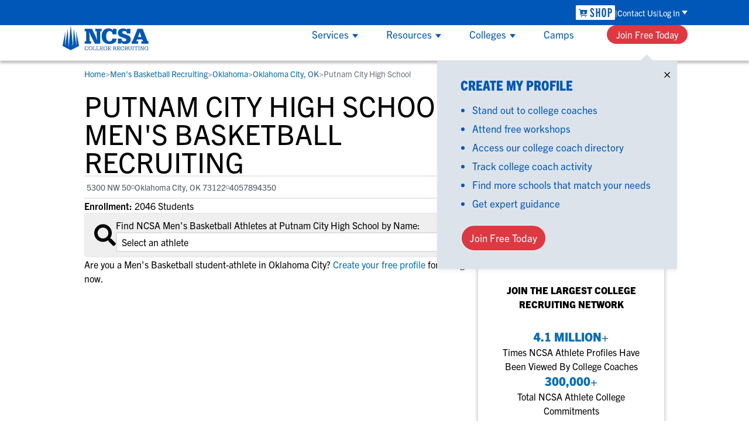

--- FILE ---
content_type: text/html; charset=utf-8
request_url: https://www.ncsasports.org/mens-basketball-recruiting/oklahoma/oklahoma-city/putnam-high-school
body_size: 26877
content:
<!DOCTYPE html><html lang="en" class=""><head><meta charSet="utf-8"/><meta name="viewport" content="width=device-width, initial-scale=1"/><link rel="preload" as="image" imageSrcSet="/_next/image?url=%2Ftitan_assets%2Fncsa-logo-white.png&amp;w=256&amp;q=75 1x, /_next/image?url=%2Ftitan_assets%2Fncsa-logo-white.png&amp;w=640&amp;q=75 2x"/><link rel="preload" as="image" href="/titan_assets/shop-img-academy-logo.svg"/><link rel="preload" as="image" href="/titan_assets/app-img-academy-plus.svg"/><link rel="preload" as="image" href="/titan_assets/app-store.svg"/><link rel="preload" as="image" href="/titan_assets/app-ncsa.svg"/><link rel="preload" as="image" imageSrcSet="/_next/image?url=%2Ftitan_assets%2Fplay-store.png&amp;w=128&amp;q=75 1x, /_next/image?url=%2Ftitan_assets%2Fplay-store.png&amp;w=256&amp;q=75 2x"/><link rel="preload" as="image" imageSrcSet="/_next/image?url=%2Ftitan_assets%2Fpartner_logos%2FNAIA.png&amp;w=64&amp;q=75 1x, /_next/image?url=%2Ftitan_assets%2Fpartner_logos%2FNAIA.png&amp;w=128&amp;q=75 2x"/><link rel="preload" as="image" imageSrcSet="/_next/image?url=%2Ftitan_assets%2Fpartner_logos%2FNJCAA.png&amp;w=64&amp;q=75 1x, /_next/image?url=%2Ftitan_assets%2Fpartner_logos%2FNJCAA.png&amp;w=128&amp;q=75 2x"/><link rel="preload" as="image" imageSrcSet="/_next/image?url=%2Ftitan_assets%2Fpartner_logos%2Faau.png&amp;w=64&amp;q=75 1x, /_next/image?url=%2Ftitan_assets%2Fpartner_logos%2Faau.png&amp;w=128&amp;q=75 2x"/><link rel="preload" as="image" imageSrcSet="/_next/image?url=%2Ftitan_assets%2Fpartner_logos%2FUSAFieldHockey.png&amp;w=64&amp;q=75 1x, /_next/image?url=%2Ftitan_assets%2Fpartner_logos%2FUSAFieldHockey.png&amp;w=128&amp;q=75 2x"/><link rel="stylesheet" href="/_next/static/css/2dbb8789b257ba94.css" data-precedence="next"/><link rel="stylesheet" href="/_next/static/css/cb8544a4ef612ecd.css" data-precedence="next"/><link rel="preload" as="script" fetchPriority="low" href="/_next/static/chunks/webpack-a5f3f8099e4387cd.js"/><script src="/_next/static/chunks/4bd1b696-f6bedae49f0827a5.js" async=""></script><script src="/_next/static/chunks/1255-eb46ea16df43995f.js" async=""></script><script src="/_next/static/chunks/main-app-08607c612937c180.js" async=""></script><script src="/_next/static/chunks/5653-a43af23059ca7b01.js" async=""></script><script src="/_next/static/chunks/9090-104824db746bf330.js" async=""></script><script src="/_next/static/chunks/7122-5403734af39a5690.js" async=""></script><script src="/_next/static/chunks/2642-8887159012571256.js" async=""></script><script src="/_next/static/chunks/app/layout-dd376498d2889e65.js" async=""></script><script src="/_next/static/chunks/3368-92290872b49f1ea1.js" async=""></script><script src="/_next/static/chunks/3096-84391e897ebb3bf8.js" async=""></script><script src="/_next/static/chunks/app/error-217369f29a466816.js" async=""></script><script src="/_next/static/chunks/bc9c3264-0391aba11d91cf25.js" async=""></script><script src="/_next/static/chunks/4b494101-72320a5ad59b5a30.js" async=""></script><script src="/_next/static/chunks/9081a741-33c2a53459e01e4b.js" async=""></script><script src="/_next/static/chunks/e37a0b60-d8cc2fcd40948ff1.js" async=""></script><script src="/_next/static/chunks/e685ae08-1eda3c5197dbb384.js" async=""></script><script src="/_next/static/chunks/07115393-6840b8797f40506f.js" async=""></script><script src="/_next/static/chunks/3679-0d204a6f4ebae875.js" async=""></script><script src="/_next/static/chunks/4279-62643d90d661a8d7.js" async=""></script><script src="/_next/static/chunks/app/%5Bpath%5D/%5BstateSlug%5D/%5BcitySlug%5D/%5BhighSchoolSlug%5D/page-5a1f29f61537cb33.js" async=""></script><script src="/_next/static/chunks/app/global-error-faa0b4383761086e.js" async=""></script><link rel="preload" href="https://www.googletagmanager.com/gtm.js?id=GTM-KR266R" as="script"/><link rel="preload" as="image" imageSrcSet="/_next/image?url=%2Ftitan_assets%2Fpartner_logos%2FUSAVolleyball.png&amp;w=64&amp;q=75 1x, /_next/image?url=%2Ftitan_assets%2Fpartner_logos%2FUSAVolleyball.png&amp;w=128&amp;q=75 2x"/><link rel="preload" as="image" imageSrcSet="/_next/image?url=%2Ftitan_assets%2Fpartner_logos%2FUSAHockey.png&amp;w=64&amp;q=75 1x, /_next/image?url=%2Ftitan_assets%2Fpartner_logos%2FUSAHockey.png&amp;w=128&amp;q=75 2x"/><link rel="preload" as="image" imageSrcSet="/_next/image?url=%2Ftitan_assets%2Fpartner_logos%2FUSATF.png&amp;w=64&amp;q=75 1x, /_next/image?url=%2Ftitan_assets%2Fpartner_logos%2FUSATF.png&amp;w=128&amp;q=75 2x"/><link rel="preload" as="image" imageSrcSet="/_next/image?url=%2Ftitan_assets%2Fpartner_logos%2FUSAWrestling.png&amp;w=64&amp;q=75 1x, /_next/image?url=%2Ftitan_assets%2Fpartner_logos%2FUSAWrestling.png&amp;w=128&amp;q=75 2x"/><link rel="preload" as="image" imageSrcSet="/_next/image?url=%2Ftitan_assets%2Fpartner_logos%2FUSABaseball.png&amp;w=64&amp;q=75 1x, /_next/image?url=%2Ftitan_assets%2Fpartner_logos%2FUSABaseball.png&amp;w=128&amp;q=75 2x"/><link rel="preload" as="image" imageSrcSet="/_next/image?url=%2Ftitan_assets%2Fpartner_logos%2FUSYouthSoccer.png&amp;w=64&amp;q=75 1x, /_next/image?url=%2Ftitan_assets%2Fpartner_logos%2FUSYouthSoccer.png&amp;w=128&amp;q=75 2x"/><link rel="preload" as="image" imageSrcSet="/_next/image?url=%2Ftitan_assets%2Fpartner_logos%2FUSALacrosse.png&amp;w=64&amp;q=75 1x, /_next/image?url=%2Ftitan_assets%2Fpartner_logos%2FUSALacrosse.png&amp;w=128&amp;q=75 2x"/><link rel="preload" as="image" imageSrcSet="/_next/image?url=%2Ftitan_assets%2Fpartner_logos%2FUSAWaterPolo.png&amp;w=64&amp;q=75 1x, /_next/image?url=%2Ftitan_assets%2Fpartner_logos%2FUSAWaterPolo.png&amp;w=128&amp;q=75 2x"/><link rel="preload" as="image" imageSrcSet="/_next/image?url=%2Ftitan_assets%2Fpartner_logos%2FMaxPreps.png&amp;w=64&amp;q=75 1x, /_next/image?url=%2Ftitan_assets%2Fpartner_logos%2FMaxPreps.png&amp;w=128&amp;q=75 2x"/><link rel="preload" as="image" imageSrcSet="/_next/image?url=%2Ftitan_assets%2Fpartner_logos%2FRivals.png&amp;w=64&amp;q=75 1x, /_next/image?url=%2Ftitan_assets%2Fpartner_logos%2FRivals.png&amp;w=128&amp;q=75 2x"/><link rel="preload" as="image" imageSrcSet="/_next/image?url=%2Ftitan_assets%2Fpartner_logos%2FNBCSports.png&amp;w=64&amp;q=75 1x, /_next/image?url=%2Ftitan_assets%2Fpartner_logos%2FNBCSports.png&amp;w=128&amp;q=75 2x"/><link rel="preload" as="image" imageSrcSet="/_next/image?url=%2Ftitan_assets%2Fpartner_logos%2FPerfectGame.png&amp;w=64&amp;q=75 1x, /_next/image?url=%2Ftitan_assets%2Fpartner_logos%2FPerfectGame.png&amp;w=128&amp;q=75 2x"/><link rel="preload" as="image" href="/titan_assets/partner_logos/BBB.svg"/><link rel="preload" as="image" imageSrcSet="/_next/image?url=%2Ftitan_assets%2Fpartner_logos%2FNorton.png&amp;w=64&amp;q=75 1x, /_next/image?url=%2Ftitan_assets%2Fpartner_logos%2FNorton.png&amp;w=128&amp;q=75 2x"/><link rel="preload" as="image" imageSrcSet="/_next/image?url=%2Ftitan_assets%2Fpartner_logos%2FCertifiedCompliant.png&amp;w=64&amp;q=75 1x, /_next/image?url=%2Ftitan_assets%2Fpartner_logos%2FCertifiedCompliant.png&amp;w=128&amp;q=75 2x"/><link rel="preload" as="image" imageSrcSet="/_next/image?url=%2Ftitan_assets%2Fprivacy-ccpa-sm.png&amp;w=32&amp;q=75 1x, /_next/image?url=%2Ftitan_assets%2Fprivacy-ccpa-sm.png&amp;w=64&amp;q=75 2x"/><link rel="preload" as="image" href="/titan_assets/phone.svg"/><link rel="preload" as="image" href="/titan_assets/ncsa-logo-blue.svg"/><link rel="preload" as="image" imageSrcSet="/_next/image?url=%2Ftitan_assets%2Fnav%2Fservices%2Fservices-menu-1.png&amp;w=384&amp;q=75 1x, /_next/image?url=%2Ftitan_assets%2Fnav%2Fservices%2Fservices-menu-1.png&amp;w=750&amp;q=75 2x"/><link rel="preload" as="image" imageSrcSet="/_next/image?url=%2Ftitan_assets%2Fnav%2Fservices%2Fservices-menu-2.png&amp;w=384&amp;q=75 1x, /_next/image?url=%2Ftitan_assets%2Fnav%2Fservices%2Fservices-menu-2.png&amp;w=750&amp;q=75 2x"/><link rel="preload" as="image" imageSrcSet="/_next/image?url=%2Ftitan_assets%2Fnav%2Fservices%2Fservices-menu-3.png&amp;w=384&amp;q=75 1x, /_next/image?url=%2Ftitan_assets%2Fnav%2Fservices%2Fservices-menu-3.png&amp;w=750&amp;q=75 2x"/><link rel="preload" as="image" imageSrcSet="/_next/image?url=%2Ftitan_assets%2Fnav%2Fresources%2Fworkshops-ad.jpg&amp;w=384&amp;q=75 1x, /_next/image?url=%2Ftitan_assets%2Fnav%2Fresources%2Fworkshops-ad.jpg&amp;w=750&amp;q=75 2x"/><link rel="preload" as="image" href="/titan_assets/users_two.svg"/><link rel="preload" as="image" href="/titan_assets/shop-img-academy-logo-blue.svg"/><link rel="preload" as="image" href="/titan_assets/ncsa-menu-x.svg"/><link rel="preload" as="image" href="/titan_assets/stopwatch.svg"/><link rel="preload" as="image" imageSrcSet="/_next/image?url=%2Ftitan_assets%2Fgoogle-ratings.jpg&amp;w=256&amp;q=75 1x, /_next/image?url=%2Ftitan_assets%2Fgoogle-ratings.jpg&amp;w=640&amp;q=75 2x"/><link rel="preload" as="image" imageSrcSet="/_next/image?url=https%3A%2F%2Fs3.amazonaws.com%2Frms-rmfiles-production%2Fclient_photos%2Fathlete_3685056_profile.jpg&amp;w=64&amp;q=75 1x, /_next/image?url=https%3A%2F%2Fs3.amazonaws.com%2Frms-rmfiles-production%2Fclient_photos%2Fathlete_3685056_profile.jpg&amp;w=128&amp;q=75 2x"/><link rel="preload" as="image" imageSrcSet="/_next/image?url=https%3A%2F%2Fs3.amazonaws.com%2Frms-rmfiles-production%2Fclient_photos%2Fathlete_5153279_profile.jpg&amp;w=64&amp;q=75 1x, /_next/image?url=https%3A%2F%2Fs3.amazonaws.com%2Frms-rmfiles-production%2Fclient_photos%2Fathlete_5153279_profile.jpg&amp;w=128&amp;q=75 2x"/><link rel="preload" as="image" imageSrcSet="/_next/image?url=https%3A%2F%2Fs3.amazonaws.com%2Frms-rmfiles-production%2Fclient_photos%2Fathlete_11920879_profile.jpg&amp;w=64&amp;q=75 1x, /_next/image?url=https%3A%2F%2Fs3.amazonaws.com%2Frms-rmfiles-production%2Fclient_photos%2Fathlete_11920879_profile.jpg&amp;w=128&amp;q=75 2x"/><link rel="preload" as="image" imageSrcSet="/_next/image?url=https%3A%2F%2Fs3.amazonaws.com%2Frms-rmfiles-production%2Fclient_photos%2Fathlete_13023241_profile.jpg&amp;w=64&amp;q=75 1x, /_next/image?url=https%3A%2F%2Fs3.amazonaws.com%2Frms-rmfiles-production%2Fclient_photos%2Fathlete_13023241_profile.jpg&amp;w=128&amp;q=75 2x"/><link rel="preload" as="image" imageSrcSet="/_next/image?url=https%3A%2F%2Fs3.amazonaws.com%2Frms-rmfiles-production%2Fclient_photos%2Fathlete_1352648_profile.jpg&amp;w=64&amp;q=75 1x, /_next/image?url=https%3A%2F%2Fs3.amazonaws.com%2Frms-rmfiles-production%2Fclient_photos%2Fathlete_1352648_profile.jpg&amp;w=128&amp;q=75 2x"/><link rel="preload" as="image" imageSrcSet="/_next/image?url=https%3A%2F%2Fs3.amazonaws.com%2Frms-rmfiles-production%2Fclient_photos%2Fathlete_1407088_profile.jpg&amp;w=64&amp;q=75 1x, /_next/image?url=https%3A%2F%2Fs3.amazonaws.com%2Frms-rmfiles-production%2Fclient_photos%2Fathlete_1407088_profile.jpg&amp;w=128&amp;q=75 2x"/><link rel="preload" as="image" imageSrcSet="/_next/image?url=https%3A%2F%2Fs3.amazonaws.com%2Frms-rmfiles-production%2Fclient_photos%2Fathlete_1544000_profile.jpg&amp;w=64&amp;q=75 1x, /_next/image?url=https%3A%2F%2Fs3.amazonaws.com%2Frms-rmfiles-production%2Fclient_photos%2Fathlete_1544000_profile.jpg&amp;w=128&amp;q=75 2x"/><link rel="preload" as="image" imageSrcSet="/_next/image?url=https%3A%2F%2Fs3.amazonaws.com%2Frms-rmfiles-production%2Fclient_photos%2Fathlete_1615214_profile.jpg&amp;w=64&amp;q=75 1x, /_next/image?url=https%3A%2F%2Fs3.amazonaws.com%2Frms-rmfiles-production%2Fclient_photos%2Fathlete_1615214_profile.jpg&amp;w=128&amp;q=75 2x"/><link rel="preload" as="image" imageSrcSet="/_next/image?url=https%3A%2F%2Fs3.amazonaws.com%2Frms-rmfiles-production%2Fclient_photos%2Fathlete_1724754_profile.jpg&amp;w=64&amp;q=75 1x, /_next/image?url=https%3A%2F%2Fs3.amazonaws.com%2Frms-rmfiles-production%2Fclient_photos%2Fathlete_1724754_profile.jpg&amp;w=128&amp;q=75 2x"/><link rel="preload" as="image" imageSrcSet="/_next/image?url=https%3A%2F%2Fs3.amazonaws.com%2Frms-rmfiles-production%2Fclient_photos%2Fathlete_1834519_profile.jpg&amp;w=64&amp;q=75 1x, /_next/image?url=https%3A%2F%2Fs3.amazonaws.com%2Frms-rmfiles-production%2Fclient_photos%2Fathlete_1834519_profile.jpg&amp;w=128&amp;q=75 2x"/><link rel="preload" as="image" imageSrcSet="/_next/image?url=https%3A%2F%2Fs3.amazonaws.com%2Frms-rmfiles-production%2Fclient_photos%2Fathlete_1917097_profile.jpg&amp;w=64&amp;q=75 1x, /_next/image?url=https%3A%2F%2Fs3.amazonaws.com%2Frms-rmfiles-production%2Fclient_photos%2Fathlete_1917097_profile.jpg&amp;w=128&amp;q=75 2x"/><link rel="preload" as="image" imageSrcSet="/_next/image?url=https%3A%2F%2Fs3.amazonaws.com%2Frms-rmfiles-production%2Fclient_photos%2Fathlete_1952471_profile.jpg&amp;w=64&amp;q=75 1x, /_next/image?url=https%3A%2F%2Fs3.amazonaws.com%2Frms-rmfiles-production%2Fclient_photos%2Fathlete_1952471_profile.jpg&amp;w=128&amp;q=75 2x"/><link rel="preconnect" href="https://use.typekit.net" crossorigin=""/><link rel="preconnect" href="https://p.typekit.net" crossorigin=""/><link rel="preload" as="style" href="https://use.typekit.net/wmr6plg.css"/><title>Men&#x27;s Basketball Recruiting | Putnam City High School  | Oklahoma City</title><meta name="description" content="Learn about Putnam City High School men&#x27;s basketball recruits in Oklahoma City. Create a free men&#x27;s basketball recruiting profile to connect with college coaches."/><meta name="robots" content="index, follow"/><meta name="audience" content="any"/><link rel="canonical" href="https://www.ncsasports.org/mens-basketball-recruiting/oklahoma/oklahoma-city/putnam-high-school"/><link rel="icon" href="/titan_assets/favicon.svg"/><link rel="stylesheet" href="https://use.typekit.net/wmr6plg.css"/><meta name="sentry-trace" content="67eba680c61fa237a0801002d723c963-0aadb71cc0069174"/><meta name="baggage" content="sentry-environment=ncsaprod,sentry-release=next-9fc3e84634d1c08fbd8db4edd268e577f2a3f283,sentry-public_key=c31d3378142d8f2f0117c1633628cad9,sentry-trace_id=67eba680c61fa237a0801002d723c963"/><script src="/_next/static/chunks/polyfills-42372ed130431b0a.js" noModule=""></script></head><body class="antialiased"><div hidden=""><!--$--><!--/$--></div><div id="sticky-nav" class="top-0 z-50 bg-white lg:sticky"><div class="left-0 right-0 top-0 z-50 border-b border-b-grey-light lg:border-b-none lg:shadow-nav "><div class="w-full bg-ncsablue text-white text-sm font-normal h-nav-login relative"><nav class="max-w-nav px-5 h-full flex flex-nowrap justify-end lg:mx-auto w-full"><ul class="flex flex-1 justify-end items-center gap-[11px] lg:h-full"><li class="group h-full flex items-center"><a href="https://shop.imgacademy.com/" aria-label="link to NCSA Shop" title="NCSA Shop" class="hidden lg:flex lg:items-center"><img alt="Shop NCSA" loading="eager" width="67" height="26" decoding="async" data-nimg="1" class="justify-center" style="color:transparent" src="/titan_assets/shop-img-academy-logo.svg"/></a></li><li class="group h-full flex items-center"><a href="https://www.ncsasports.org/contact-us-address" aria-label="link to Contact Us" title="Contact Us" class="hidden lg:inline hover:underline lg:before:content-[&#x27;|&#x27;] lg:after:content-[&#x27;|&#x27;] lg:flex lg:gap-3">Contact Us</a></li><li class="group h-full relative"><span class="group-hover:cursor-pointer h-full flex items-center"><span class="group-hover:underline">Log In</span><svg class="inline ml-[3px] text-white lg:group-hover:rotate-180" width="10" height="7" viewBox="0 0 9 6" fill="none" xmlns="http://www.w3.org/2000/svg"><path d="M4.50005 6L1.62808e-06 -1.35122e-07L9 0L4.50005 6Z" fill="currentColor"></path></svg></span><ul class="absolute lg:group-hover:visible flex flex-col gap-4 bg-white text-ncsablue text-base whitespace-nowrap z-[60] max-width-nav h-auto max-h-nav-submenu shadow-nav p-7 pb-[23px] right-0 overflow-y-none group-hover:overflow-y-auto invisible" style="box-shadow:0 4px 4px hsla(0,0%,81%,.251)"><li class="pt-2 first-of-type:pt-0"><span class="text-lg font-extrabold leading-6 font-condensed">NCSA College Recruiting</span></li><li class="hover:underline"><a href="https://recruit-match.ncsasports.org/clientrms/user_accounts/sign_in" aria-label="Link to Parents and Athletes" title="Parents &amp; Athletes" class="after:content-[&#x27;_&gt;&#x27;] hover:cursor-pointer text-large whitespace-nowrap">Parents &amp; Athletes</a></li><li class="hover:underline"><a href="https://coach.ncsasports.org/" aria-label="Link to College Coaches" title="College Coaches" class="after:content-[&#x27;_&gt;&#x27;] hover:cursor-pointer text-large whitespace-nowrap">College Coaches</a></li><li class="pt-2 first-of-type:pt-0"><span class="text-lg font-extrabold leading-6 font-condensed">IMG Academy+</span></li><li class="hover:underline"><a href="https://identity.ncsasports.org/authorize?client_id=AJnaKZPRIIFbtj18MuyE6kPVeOfmgrxj&amp;response_type=code&amp;scope=openid%20profile%20email&amp;redirect_uri=https://learn.imgacademy.com/users/sign_in" aria-label="Link to Essentials" title="Essentials" class="after:content-[&#x27;_&gt;&#x27;] hover:cursor-pointer text-large whitespace-nowrap">Essentials</a></li><li class="hover:underline"><a href="https://apps.apple.com/us/app/img-academy/id1581607815" aria-label="Link to One-On-One Coaching" title="One-On-One Coaching" class="after:content-[&#x27;_&gt;&#x27;] hover:cursor-pointer text-large whitespace-nowrap">One-On-One Coaching</a></li><li class="pt-2 first-of-type:pt-0"><span class="text-lg font-extrabold leading-6 font-condensed">IMG Academy</span></li><li class="hover:underline"><a href="https://imgacademy.myschoolapp.com/app#login" aria-label="Link to Blackbaud" title="Blackbaud" class="after:content-[&#x27;_&gt;&#x27;] hover:cursor-pointer text-large whitespace-nowrap">Blackbaud</a></li><li class="hover:underline"><a href="https://login.teamworksapp.com/oauth2/default/v1/authorize?client_id=0oa10s48nhSGuvf1s4x7&amp;code_challenge=Vdx6ulhodx5o9m4Sj7F4dcuhkoIvI7xY8EEoFHAzCfM&amp;code_challenge_method=S256&amp;nonce=CiBWRXzYJu1W0tGKHRw9RKRXc1IL8sj0a5Tz140T25lw1vxaZGtgxvWofSnP6LeQ&amp;redirect_uri=https%3A%2F%2Fwww.teamworksapp.com%2Fauth%2Fcallback&amp;response_type=code&amp;state=ou0JJIKS3NPXTJtUTEalcbhLCwJcqYd4GX8syVyz8Dt2QN15ioqS7gPwF5sbs50g&amp;scope=openid%20email%20profile%20tw%3Aread%20tw%3Awrite%20tw%3Aadmin%20offline_access" aria-label="Link to Teamworks" title="Teamworks" class="after:content-[&#x27;_&gt;&#x27;] hover:cursor-pointer text-large whitespace-nowrap">Teamworks</a></li><li class="hover:underline"><a href="https://app.schooldoc.com/!/home/auth/login" aria-label="Link to SchoolDoc" title="SchoolDoc" class="after:content-[&#x27;_&gt;&#x27;] hover:cursor-pointer text-large whitespace-nowrap">SchoolDoc</a></li></ul></li></ul></nav></div><div class="w-full bg-white text-ncsablue h-nav-resource max-h-nav-resource"><div class="max-w-nav px-5 h-full flex flex-nowrap justify-between align-center lg:mx-auto"><div class="lg:hidden content-center text-3xl"><a href="tel:18664957727" aria-label="Call us at 18664957727"><img alt="Call us at 18664957727" loading="eager" width="22" height="27" decoding="async" data-nimg="1" style="color:transparent" src="/titan_assets/phone.svg"/></a></div><div class="h-full content-center"><a href="https://www.ncsasports.org" aria-label="NCSA College Recruiting"><img alt="NCSA College Recruiting" loading="eager" width="151" height="44" decoding="async" data-nimg="1" style="color:transparent" src="/titan_assets/ncsa-logo-blue.svg"/></a></div><div class="lg:hidden content-center text-3xl"><svg stroke="currentColor" fill="currentColor" stroke-width="0" viewBox="0 0 448 512" height="1em" width="1em" xmlns="http://www.w3.org/2000/svg"><path d="M16 132h416c8.837 0 16-7.163 16-16V76c0-8.837-7.163-16-16-16H16C7.163 60 0 67.163 0 76v40c0 8.837 7.163 16 16 16zm0 160h416c8.837 0 16-7.163 16-16v-40c0-8.837-7.163-16-16-16H16c-8.837 0-16 7.163-16 16v40c0 8.837 7.163 16 16 16zm0 160h416c8.837 0 16-7.163 16-16v-40c0-8.837-7.163-16-16-16H16c-8.837 0-16 7.163-16 16v40c0 8.837 7.163 16 16 16z"></path></svg></div><nav class="hidden lg:flex flex-wrap items-center justify-between"><ul class="h-full flex jusity-end m-0 content-center"><li class="group box-border px-6 content-center border-y-3 border-white hover:cursor-pointer hover:border-b-ncsablue z-50 text-[17px]"><div class="collapse lg:visible h-full"><div class="relative h-full align-center"><div class="h-full content-center">Services<svg class="inline text-ncsablue ml-[6px]" width="10" height="7" viewBox="0 0 9 6" fill="none" xmlns="http://www.w3.org/2000/svg"><path d="M4.50005 6L1.62808e-06 -1.35122e-07L9 0L4.50005 6Z" fill="currentColor"></path></svg></div></div><div class="collapse absolute flex mt-[3px] w-full left-0 cursor-auto h-full lg:h-auto"><div class="bg-white lg:mx-auto lg:shadow-nav overflow-y-auto h-full lg:max-h-nav-submenu group-hover:visible overflow-y-auto" style="scrollbar-width:thin"><div class="pl-1 py-6 lg:p-8 grid gap-6 lg:gap-10 grid-cols-1 lg:grid-cols-3 grid-rows-3 lg:grid-rows-1 w-full lg:max-w-nav"><div><div class="flex flex-col lg:row-start-1"><span class="flex flex-row width-100 gap-2 lg:mb-6 font-normal lg:font-extrabold lg:text-2xl lg:leading-6 lg:uppercase items-center lg:font-condensed"><div class="flex flex-row items-center gap-2"><a href="https://www.ncsasports.org/who-is-ncsa/what-does-ncsa-do/what-does-ncsa-cost-how-much" aria-label="link to Student-Athletes" title="Student-Athletes" class="hover:cursor-pointer hover:underline lg:text-[22px] lg:leading-6">Student-Athletes</a><svg class="text-ncsablue hidden lg:block -rotate-90 p-0 m-0" width="16" height="16" viewBox="0 0 9 6" fill="none" xmlns="http://www.w3.org/2000/svg"><path d="M4.50005 6L1.62808e-06 -1.35122e-07L9 0L4.50005 6Z" fill="currentColor"></path></svg></div></span><p class="hidden lg:block mb-7 text-grey-warm-dark">Gain exposure to college coaches, get step-by-step guidance through the recruiting process, communicate directly with college coaches, access to development and tools to find the right college fit for you.</p></div><div class="hidden lg:block row-start-2"><img alt="NCSA" loading="eager" width="365" height="204" decoding="async" data-nimg="1" class="justify-center" style="color:transparent" srcSet="/_next/image?url=%2Ftitan_assets%2Fnav%2Fservices%2Fservices-menu-1.png&amp;w=384&amp;q=75 1x, /_next/image?url=%2Ftitan_assets%2Fnav%2Fservices%2Fservices-menu-1.png&amp;w=750&amp;q=75 2x" src="/_next/image?url=%2Ftitan_assets%2Fnav%2Fservices%2Fservices-menu-1.png&amp;w=750&amp;q=75"/></div></div><div><div class="flex flex-col lg:row-start-1"><span class="flex flex-row width-100 gap-2 lg:mb-6 font-normal lg:font-extrabold lg:text-2xl lg:leading-6 lg:uppercase items-center lg:font-condensed"><div class="flex flex-row items-center gap-2"><a href="https://www.ncsasports.org/college-coach" aria-label="link to College Coaches" title="College Coaches" class="hover:cursor-pointer hover:underline lg:text-[22px] lg:leading-6">College Coaches</a><svg class="text-ncsablue hidden lg:block -rotate-90 p-0 m-0" width="16" height="16" viewBox="0 0 9 6" fill="none" xmlns="http://www.w3.org/2000/svg"><path d="M4.50005 6L1.62808e-06 -1.35122e-07L9 0L4.50005 6Z" fill="currentColor"></path></svg></div></span><p class="hidden lg:block mb-7 text-grey-warm-dark">NCSA makes it easy to find the right recruits for your program on the largest recruiting network. We offer tools to simplify communication, track an athlete&#x27;s progress and an experienced staff dedicated to helping you succeed.</p></div><div class="hidden lg:block row-start-2"><img alt="NCSA" loading="eager" width="365" height="204" decoding="async" data-nimg="1" class="justify-center" style="color:transparent" srcSet="/_next/image?url=%2Ftitan_assets%2Fnav%2Fservices%2Fservices-menu-2.png&amp;w=384&amp;q=75 1x, /_next/image?url=%2Ftitan_assets%2Fnav%2Fservices%2Fservices-menu-2.png&amp;w=750&amp;q=75 2x" src="/_next/image?url=%2Ftitan_assets%2Fnav%2Fservices%2Fservices-menu-2.png&amp;w=750&amp;q=75"/></div></div><div><div class="flex flex-col lg:row-start-1"><span class="flex flex-row width-100 gap-2 lg:mb-6 font-normal lg:font-extrabold lg:text-2xl lg:leading-6 lg:uppercase items-center lg:font-condensed"><div class="flex flex-row items-center gap-2"><a href="https://www.ncsasports.org/club-hs-coach" aria-label="link to Club &amp; High School Coaches" title="Club &amp; High School Coaches" class="hover:cursor-pointer hover:underline lg:text-[22px] lg:leading-6">Club &amp; High School Coaches</a><svg class="text-ncsablue hidden lg:block -rotate-90 p-0 m-0" width="16" height="16" viewBox="0 0 9 6" fill="none" xmlns="http://www.w3.org/2000/svg"><path d="M4.50005 6L1.62808e-06 -1.35122e-07L9 0L4.50005 6Z" fill="currentColor"></path></svg></div></span><p class="hidden lg:block mb-7 text-grey-warm-dark">With NCSA’s recruiting and development education, group workshops and one-on-one coaching, your team can get access to the tools that can help each player perform at their best and navigate their future.</p></div><div class="hidden lg:block row-start-2"><img alt="NCSA" loading="eager" width="365" height="204" decoding="async" data-nimg="1" class="justify-center" style="color:transparent" srcSet="/_next/image?url=%2Ftitan_assets%2Fnav%2Fservices%2Fservices-menu-3.png&amp;w=384&amp;q=75 1x, /_next/image?url=%2Ftitan_assets%2Fnav%2Fservices%2Fservices-menu-3.png&amp;w=750&amp;q=75 2x" src="/_next/image?url=%2Ftitan_assets%2Fnav%2Fservices%2Fservices-menu-3.png&amp;w=750&amp;q=75"/></div></div></div></div></div></div></li><li class="group box-border px-6 content-center border-y-3 border-white hover:cursor-pointer hover:border-b-ncsablue z-50 text-[17px]"><div class="collapse lg:visible h-full"><div class="relative h-full align-center"><div class="h-full content-center">Resources<svg class="inline text-ncsablue ml-[6px]" width="10" height="7" viewBox="0 0 9 6" fill="none" xmlns="http://www.w3.org/2000/svg"><path d="M4.50005 6L1.62808e-06 -1.35122e-07L9 0L4.50005 6Z" fill="currentColor"></path></svg></div></div><div class="collapse absolute flex mt-[3px] w-full left-0 cursor-auto h-full lg:h-auto"><div class="bg-white mx-auto lg:shadow-nav h-full lg:max-h-nav-submenu group-hover:visible overflow-y-auto" style="scrollbar-width:thin"><div class="lg:p-8 grid lg:gap-10 grid-cols-1 lg:grid-cols-3 w-full lg:max-w-nav"><div class="hidden lg:block order-1"><div><div class="flex flex-col lg:row-start-1"><span class="flex flex-row width-100 gap-2 lg:mb-6 font-normal lg:font-extrabold lg:text-2xl lg:leading-6 lg:uppercase items-center lg:font-condensed font-condensed">Resources</span><p class="hidden lg:block mb-7 text-grey-warm-dark">Everything student-athletes and their families need to navigate the recruiting and development process.</p></div><div class="hidden lg:block row-start-2"></div></div><a href="https://www.ncsasports.org/recruiting/workshops" aria-label="Workshops" title="Workshops"><img alt="Workshops" loading="eager" width="365" height="204" decoding="async" data-nimg="1" class="justify-center" style="color:transparent" srcSet="/_next/image?url=%2Ftitan_assets%2Fnav%2Fresources%2Fworkshops-ad.jpg&amp;w=384&amp;q=75 1x, /_next/image?url=%2Ftitan_assets%2Fnav%2Fresources%2Fworkshops-ad.jpg&amp;w=750&amp;q=75 2x" src="/_next/image?url=%2Ftitan_assets%2Fnav%2Fresources%2Fworkshops-ad.jpg&amp;w=750&amp;q=75"/></a><a href="https://www.ncsasports.org/recruiting/workshops" aria-label="Workshops" title="Workshops" class="block my-4"><p class="leading-normal p-0 hover:underline">View All Workshops &gt;</p></a></div><div class="flex flex-col row-span-2 order-3 lg:order-2 font-normal text-base"><div class="flex flex-col row-span-2 order-3 lg:order-2 font-normal text-base"><ul class="flex flex-col mb-6"><li class="text-lg text-ncsablue font-bold mb-2"><a href="https://www.ncsasports.org/recruiting" aria-label="Link to College Recruiting Guides" title="College Recruiting Guides" class="hover:cursor-pointer hover:underline leading-6">College Recruiting Guides</a></li><li class="mb-1"><a href="https://www.ncsasports.org/recruiting/how-to-get-recruited" aria-label="link to " title="How to Get Recruited" class="text-base font-normal hover:cursor-pointer hover:underline mb-1 leading-6"><span class="block">How to Get Recruited</span></a></li><li class="mb-1"><a href="https://www.ncsasports.org/recruiting/how-to-get-recruited/college-recruiting-process" aria-label="link to The Recruiting Process" title="The Recruiting Process" class="text-base font-normal hover:cursor-pointer hover:underline mb-1 leading-6"><span class="block">The Recruiting Process</span></a></li><li class="mb-1"><a href="https://www.ncsasports.org/recruiting/contacting-college-coaches" aria-label="link to Contacting Coaches" title="Contacting Coaches" class="text-base font-normal hover:cursor-pointer hover:underline mb-1 leading-6"><span class="block">Contacting Coaches</span></a></li><li class="mb-1"><a href="https://www.ncsasports.org/parents-recruiting-tips" aria-label="link to Recruiting Guide for Parents" title="Recruiting Guide for Parents" class="text-base font-normal hover:cursor-pointer hover:underline mb-1 leading-6"><span class="block">Recruiting Guide for Parents</span></a></li></ul><ul class="flex flex-col mb-6"><li class="text-lg text-ncsablue font-bold mb-2">Scholarships</li><li class="mb-1"><a href="https://www.ncsasports.org/recruiting/how-to-get-recruited/scholarship-facts" aria-label="link to Scholarship Facts" title="Scholarship Facts" class="text-base font-normal hover:cursor-pointer hover:underline mb-1 leading-6"><span class="block">Scholarship Facts</span></a></li><li class="mb-1"><a href="https://www.ncsasports.org/college-athletic-scholarships" aria-label="link to Find Scholarships" title="Find Scholarships" class="text-base font-normal hover:cursor-pointer hover:underline mb-1 leading-6"><span class="block">Find Scholarships</span></a></li></ul><ul class="flex flex-col mb-6"><li class="text-lg text-ncsablue font-bold mb-2">NCAA Eligibility</li><li class="mb-1"><a href="https://www.ncsasports.org/how-do-you-get-recruited/college-recruit/ncaa-eligibility-center-clearinghouse-registration-login" aria-label="link to NCAA Eligibility Center" title="NCAA Eligibility Center" class="text-base font-normal hover:cursor-pointer hover:underline mb-1 leading-6"><span class="block">NCAA Eligibility Center</span></a></li><li class="mb-1"><a href="https://www.ncsasports.org/ncaa-eligibility-center/eligibility-requirements" aria-label="link to NCAA Eligibility Requirements" title="NCAA Eligibility Requirements" class="text-base font-normal hover:cursor-pointer hover:underline mb-1 leading-6"><span class="block">NCAA Eligibility Requirements</span></a></li><li class="mb-1"><a href="https://www.ncsasports.org/ncaa-eligibility-center/recruiting-rules" aria-label="link to NCAA Recruiting Rules" title="NCAA Recruiting Rules" class="text-base font-normal hover:cursor-pointer hover:underline mb-1 leading-6"><span class="block">NCAA Recruiting Rules</span></a></li><li class="mb-1"><a href="https://www.ncsasports.org/ncaa-eligibility-center/recruiting-rules/recruiting-calendar" aria-label="link to NCAA Recruiting Calendars" title="NCAA Recruiting Calendars" class="text-base font-normal hover:cursor-pointer hover:underline mb-1 leading-6"><span class="block">NCAA Recruiting Calendars</span></a></li></ul><ul class="flex flex-col mb-6"><li class="text-lg text-ncsablue font-bold mb-2">More Resources</li><li class="mb-1"><a href="https://www.ncsasports.org/naia-eligibility-center" aria-label="link to NAIA Eligibility" title="NAIA Eligibility" class="text-base font-normal hover:cursor-pointer hover:underline mb-1 leading-6"><span class="block">NAIA Eligibility</span></a></li><li class="mb-1"><a href="https://www.ncsasports.org/recruiting/workshops" aria-label="link to Workshops" title="Workshops" class="text-base font-normal hover:cursor-pointer hover:underline mb-1 leading-6"><span class="block">Workshops</span></a></li><li class="mb-1"><a href="https://www.ncsasports.org/blog" aria-label="link to Blog" title="Blog" class="text-base font-normal hover:cursor-pointer hover:underline mb-1 leading-6"><span class="block">Blog</span></a></li></ul></div></div><div class="flex flex-col row-span-2 order-2 lg:order-3"><div class="font-bold text-lg lg:leading-6 lg:mb-2">By Sport</div><div class="bg-grey-pale p-5 lg:p-3 mb-5 lg:mb-0 rounded-[10px]"><div class="flex flex-col gap-4 lg:gap-5 text-base"><div class="flex flex-col font-normal"><span class="text-lg font-bold leading-6 mb-2">Women&#x27;s Sports</span><ul class="grid grid-cols-2 auto-rows-auto grid-flow-row"></ul></div><div class="flex flex-col font-normal"><span class="text-lg font-bold leading-6 mb-2">Men&#x27;s Sports</span><ul class="grid grid-cols-2 auto-rows-auto grid-flow-row"></ul></div><div class="flex flex-col font-normal"><span class="text-lg font-bold leading-6 mb-2">Coed Sports</span><ul class="grid grid-cols-2 auto-rows-auto grid-flow-row"></ul></div></div></div></div></div></div></div></div></li><li class="group box-border px-6 content-center border-y-3 border-white hover:cursor-pointer hover:border-b-ncsablue z-50 text-[17px]"><div class="collapse lg:visible h-full"><div class="relative h-full align-center"><div class="h-full content-center">Colleges<svg class="inline text-ncsablue ml-[6px]" width="10" height="7" viewBox="0 0 9 6" fill="none" xmlns="http://www.w3.org/2000/svg"><path d="M4.50005 6L1.62808e-06 -1.35122e-07L9 0L4.50005 6Z" fill="currentColor"></path></svg></div></div><div class="collapse absolute flex mt-[3px] w-full left-0 cursor-auto h-full lg:h-auto"><div class="bg-white mx-auto lg:shadow-nav h-full lg:max-h-nav-submenu group-hover:visible overflow-y-auto" style="scrollbar-width:thin"><div class="lg:p-8 grid lg:gap-10 grid-cols-1 lg:grid-cols-3 w-full lg:max-w-nav"><div class="hidden lg:block order-1"><div><div class="flex flex-col lg:row-start-1"><span class="flex flex-row width-100 gap-2 lg:mb-6 font-normal lg:font-extrabold lg:text-2xl lg:leading-6 lg:uppercase items-center lg:font-condensed font-condensed">Colleges</span><p class="hidden lg:block mb-7 text-grey-warm-dark">Search every school in our database to find the one that fits for you.</p></div><div class="hidden lg:block row-start-2"></div></div></div><div class="flex flex-col row-span-2 order-3 lg:order-2 font-normal text-base"><div class="text-lg text-ncsablue font-bold mb-2">By Division</div><ul class="flex flex-col mb-6 last-of-type:lg:mt-6"><li class="text-lg text-ncsablue font-bold mb-1"><a href="https://www.ncsasports.org/division-1-colleges" aria-label="Link to NCAA Division 1" title="NCAA Division 1" class="hover:cursor-pointer hover:underline">NCAA Division 1</a></li><li class="mb-1"><a href="https://www.ncsasports.org/division-1-colleges/california" aria-label="link to California" title="California" class="text-base font-normal hover:cursor-pointer hover:underline mb-1 leading-6"><span class="block">California</span></a></li><li class="mb-1"><a href="https://www.ncsasports.org/division-1-colleges/florida" aria-label="link to Florida" title="Florida" class="text-base font-normal hover:cursor-pointer hover:underline mb-1 leading-6"><span class="block">Florida</span></a></li><li class="mb-1"><a href="https://www.ncsasports.org/division-1-colleges/new-york" aria-label="link to New York" title="New York" class="text-base font-normal hover:cursor-pointer hover:underline mb-1 leading-6"><span class="block">New York</span></a></li><li class="mb-1"><a href="https://www.ncsasports.org/division-1-colleges/texas" aria-label="link to Texas" title="Texas" class="text-base font-normal hover:cursor-pointer hover:underline mb-1 leading-6"><span class="block">Texas</span></a></li></ul><ul class="flex flex-col mb-1 last-of-type:lg:mt-6"><li class="text-lg text-ncsablue font-bold "><a href="https://www.ncsasports.org/division-2-colleges" aria-label="Link to NCAA Division 2" title="NCAA Division 2" class="hover:cursor-pointer hover:underline">NCAA Division 2</a></li></ul><ul class="flex flex-col mb-1 last-of-type:lg:mt-6"><li class="text-lg text-ncsablue font-bold "><a href="https://www.ncsasports.org/division-3-colleges" aria-label="Link to NCAA Division 3" title="NCAA Division 3" class="hover:cursor-pointer hover:underline">NCAA Division 3</a></li></ul><ul class="flex flex-col mb-1 last-of-type:lg:mt-6"><li class="text-lg text-ncsablue font-bold "><a href="https://www.ncsasports.org/naia-schools" aria-label="Link to NAIA" title="NAIA" class="hover:cursor-pointer hover:underline">NAIA</a></li></ul><ul class="flex flex-col mb-1 last-of-type:lg:mt-6"><li class="text-lg text-ncsablue font-bold "><a href="https://www.ncsasports.org/naia-schools" aria-label="Link to Rankings" title="Rankings" class="hover:cursor-pointer hover:underline">Rankings</a></li></ul></div><div class="flex flex-col row-span-2 order-3 lg:order-2  font-normal text-base"><div class="font-bold text-lg lg:leading-6 lg:mb-2">By Sport</div><div class="bg-grey-pale p-5 lg:p-3 mb-5 lg:mb-0 rounded-[10px]"><div class="flex flex-col gap-4 lg:gap-5 text-base"><div class="flex flex-col font-normal"><span class="text-lg font-bold leading-6 mb-2">Women&#x27;s Sports</span><ul class="grid grid-cols-2 auto-rows-auto grid-flow-row"></ul></div><div class="flex flex-col font-normal"><span class="text-lg font-bold leading-6 mb-2">Men&#x27;s Sports</span><ul class="grid grid-cols-2 auto-rows-auto grid-flow-row"></ul></div><div class="flex flex-col font-normal"><span class="text-lg font-bold leading-6 mb-2">Coed Sports</span><ul class="grid grid-cols-2 auto-rows-auto grid-flow-row"></ul></div></div></div></div><div class="lg:hidden order-4"><a href="https://www.ncsasports.org/naia-schools" aria-label="Link to Rankings" title="Rankings" class="block font-normal lg:font-bold text-xl py-3 w-full">Rankings</a></div></div></div></div></div></li><li class="group box-border px-6 content-center border-y-3 border-white hover:cursor-pointer hover:border-b-ncsablue z-50 text-[17px]"><a href="https://www.ncsasports.org/events" title="Camps" aria-label="Show Camps menu">Camps</a></li><li class="relative h-full content-center box-border ml-8"><button class="text-white bg-red-cta hover:bg-red-ctahover text-base py-1 px-4 rounded-[20px] font-normal leading-normal transition-all duration-100 ease brightness-100 hover:brightness-98" id="nav-cta">Join Free Today</button></li></ul></nav></div><div id="mobile-menu-wrapper" class="lg:hidden fixed right-0 w-full max-h-nav-submenu h-screen bg-white shadow-nav overflow-x-hidden transition-transform duration-200 ease-linear z-[60] translate-x-full"><div id="mobile-submenu-wrapper" class="lg:hidden absolute w-full min-h-full bg-white shadow-nav overflow-x-hidden transition-transform duration-200 ease-linear z-50 translate-x-full"><div id="mobile-submenu-section-wrapper" class="relative min-h-screen h-full text-ncsablue text-xl overflow-y-auto max-nav-submenu"><ul class="flex flex-col p-5 pt-2 font-bold"><li class="flex font-extrabold text-xl leading-[26px] uppercase items-center py-3 lg:py-0"><svg class="inline ml-[3px] text-ncsablue rotate-90 mr-4" width="16" height="16" viewBox="0 0 9 6" fill="none" xmlns="http://www.w3.org/2000/svg"><path d="M4.50005 6L1.62808e-06 -1.35122e-07L9 0L4.50005 6Z" fill="currentColor"></path></svg></li><li></li><li><div class="w-100 mt-10"><span class="text-lg">Connect</span><ul class="grid grid-rows-1 grid-cols-2 font-bold text-base mt-2 bg-grey-pale p-5 rounded-[10px]"><li><a aria-label="link to Schedule Assessment" title="Schedule Assessment" class="grid grid-rows-2 grid-cols-1 gap-3 align-middle justify-items-center" data-lead-cta-location="Main Nav Connect Box"><img alt="Schedule Assessment" loading="eager" width="59" height="49" decoding="async" data-nimg="1" style="color:transparent" src="/titan_assets/users_two.svg"/><span class="text-wrap text-center">Schedule Assessment</span></a></li><li><a href="tel:18664957727" aria-label="Click to Call Us" title="Call Us" class="grid grid-rows-2 grid-cols-1 gap-3 align-middle justify-items-center"><svg stroke="currentColor" fill="currentColor" stroke-width="0" viewBox="0 0 512 512" height="49" width="49" xmlns="http://www.w3.org/2000/svg"><path d="M497.39 361.8l-112-48a24 24 0 0 0-28 6.9l-49.6 60.6A370.66 370.66 0 0 1 130.6 204.11l60.6-49.6a23.94 23.94 0 0 0 6.9-28l-48-112A24.16 24.16 0 0 0 122.6.61l-104 24A24 24 0 0 0 0 48c0 256.5 207.9 464 464 464a24 24 0 0 0 23.4-18.6l24-104a24.29 24.29 0 0 0-14.01-27.6z"></path></svg><span class="text-wrap text-center">Call Us</span></a></li></ul></div></li></ul></div></div><div class="h-full my-4 mx-5 text-ncsablue text-xl z-60 "><ul class="flex flex-col font-bold"><li class="w-100 py-3"><div role="button" title="Services" aria-label="Show Services menu" class="w-100 flex flex-row justify-between items-center">Services<svg class="inline ml-[3px] text-ncsablue -rotate-90" width="16" height="16" viewBox="0 0 9 6" fill="none" xmlns="http://www.w3.org/2000/svg"><path d="M4.50005 6L1.62808e-06 -1.35122e-07L9 0L4.50005 6Z" fill="currentColor"></path></svg></div></li><li class="w-100 py-3"><div role="button" title="Resources" aria-label="Show Resources menu" class="w-100 flex flex-row justify-between items-center">Resources<svg class="inline ml-[3px] text-ncsablue -rotate-90" width="16" height="16" viewBox="0 0 9 6" fill="none" xmlns="http://www.w3.org/2000/svg"><path d="M4.50005 6L1.62808e-06 -1.35122e-07L9 0L4.50005 6Z" fill="currentColor"></path></svg></div></li><li class="w-100 py-3"><div role="button" title="Colleges" aria-label="Show services menu" class="w-100 flex flex-row justify-between items-center">Colleges<svg class="inline ml-[3px] text-ncsablue -rotate-90" width="16" height="16" viewBox="0 0 9 6" fill="none" xmlns="http://www.w3.org/2000/svg"><path d="M4.50005 6L1.62808e-06 -1.35122e-07L9 0L4.50005 6Z" fill="currentColor"></path></svg></div></li><li class="w-100 py-3"><a href="https://www.ncsasports.org/events" title="Camps" aria-label="Show Camps menu" class="">Camps</a></li><li class="font-bold py-3"><a href="/contact-us-address" title="Contact Us" aria-label="Link to Contact Us">Contact Us</a></li><li class="mt-3 mb-8 !ml-0"><button class="text-white bg-red-cta hover:bg-red-ctahover text-base py-1 px-4 rounded-[20px] font-normal leading-normal transition-all duration-100 ease brightness-100 hover:brightness-98" id="nav-mobile-lead-cta">Join Today</button></li><li class="pt-8 border-t-ncsablue border-t-1 border-opacity-30"><span class="">Popular Links</span><ul class="flex flex-col gap-3 mt-3 font-normal text-base"><li><a href="https://www.ncsasports.org/blog/ncaa-scholarship-roster-limits-2024" title="NCAA Scholarship Limits by Sport" aria-label="link to NCAA Scholarship Limits by Sport">NCAA Scholarship Limits by Sport</a></li><li><a href="https://www.ncsasports.org/events" title="Camps" aria-label="link to Camps">Camps</a></li><li><a href="https://www.ncsasports.org/recruiting" title="College Recruiting Guides" aria-label="link to College Recruiting Guides">College Recruiting Guides</a></li><li><a href="https://www.ncsasports.org/who-is-ncsa/what-does-ncsa-do/what-does-ncsa-cost-how-much" title="Athlete Memberships" aria-label="link to Athlete Memberships">Athlete Memberships</a></li><li><a href="https://www.ncsasports.org/recruiting/workshops" title="Workshops" aria-label="link to Workshops">Workshops</a></li><li><a href="https://www.ncsasports.org/name-image-likeness" title="Name Image Likeness (NIL)" aria-label="link to Name Image Likeness (NIL)">Name Image Likeness (NIL)</a></li></ul></li><li class="mt-8 mb-2"><a href="https://shop.imgacademy.com/" aria-label="link to NCSA Shop" title="NCSA Shop"><img alt="Shop NCSA" loading="eager" width="85" height="31" decoding="async" data-nimg="1" style="color:transparent" src="/titan_assets/shop-img-academy-logo-blue.svg"/></a></li></ul></div></div></div><div id="lead-form-wrapper" class="
      hidden
      z-[999] inset-0 w-screen h-screen overflow-hidden
      before:absolute before:inset-0 before:bg-black before:opacity-40"><section class="block fixed inset-0 box-border p-0 md:p-10"><div class="relative h-screen max-h-screen md:h-auto md:max-h-full w-screen max-w-screen md:w-full md:max-w-[750px] overflow-auto md:rounded bg-white p-8 md:shadow-lead-pop-up md:mx-auto"><div class="mx-auto max-w-[349px]"><div class="block appearance-none bg-transparent border-0 cursor-pointer outline-none absolute top-1 right-1"><img alt="Close" loading="eager" width="30" height="30" decoding="async" data-nimg="1" style="color:transparent" src="/titan_assets/ncsa-menu-x.svg"/></div><div class="step-1"><form><div class="block color-black text-[26px] font-condensed leading-10 font-bold mb-2 uppercase">Let&#x27;s Get Started</div><div class="block color-black text-[17px] font-condensed leading-[37px] mb-5 text-[#606060] uppercase"><img alt="Close" loading="eager" width="30" height="30" decoding="async" data-nimg="1" class="mr-2 inline-block" style="color:transparent" src="/titan_assets/stopwatch.svg"/>Takes less than a minute</div><div class="mb-3"><div class="font-4 leading-[1.3] grid grid-cols-2 gap-2 h-[38px] leading-[35px]" role="radiogroup" aria-required="true" aria-label="Parent or athlete choice"><button type="button" role="radio" aria-checked="false" class="bg-white border-1 border-[#606060] outline outline-black outline-0 hover:outline-1 cursor-pointer p-0">I&#x27;m a Parent</button><button type="button" role="radio" aria-checked="false" class="bg-white border-1 border-[#606060] outline outline-black outline-0 hover:outline-1 cursor-pointer p-0">I&#x27;m an Athlete</button></div></div><button class="text-white text-xl bg-ncsablue border-2 border-ncsablue rounded-[100px] h-[42px] mt-2 px-4 w-full cursor-pointer transition duration-[0.1s] ease-in-out hover:brightness-98" type="submit">Next Step</button><img alt="NCSA Google ratings" loading="eager" width="223" height="74" decoding="async" data-nimg="1" class="block mt-3 mx-auto" style="color:transparent" srcSet="/_next/image?url=%2Ftitan_assets%2Fgoogle-ratings.jpg&amp;w=256&amp;q=75 1x, /_next/image?url=%2Ftitan_assets%2Fgoogle-ratings.jpg&amp;w=640&amp;q=75 2x" src="/_next/image?url=%2Ftitan_assets%2Fgoogle-ratings.jpg&amp;w=640&amp;q=75"/></form></div></div></div></section></div></div></div><div class="z-20 lg:hidden left-0 top-0 w-full sticky border-b border-b-grey-light py-3" style="backdrop-filter:saturate(180%) blur(20px);background-color:hsla(0,0%,100%,.72)"><div class="flex flex-row justify-evenly"><button class="font-bold text-white bg-red-cta hover:bg-red-ctahover brightness-100 hover:brightness-98 py-2 px-4 rounded-[30px] text-sm" id="widgetParentButton">Parents Start Here</button><button class="font-bold text-white bg-red-cta hover:bg-red-ctahover brightness-100 hover:brightness-98 py-2 px-4 rounded-[30px] text-sm" id="widgetAthleteButton">Athletes Start Here</button></div></div><div class="my-3 mx-auto max-w-screen-lg px-4 z-10"><div class="flex flex-row flex-wrap gap-1 text-sm mb-5"><a class="hover:underline mb-1 md:mb-0 text-blue-500" href="https://www.ncsasports.org" target="_self" aria-label="link to Home">Home</a><span class="text-gray-500"> <!-- -->&gt;<!-- --> </span><a class="hover:underline mb-1 md:mb-0 text-blue-500" href="/mens-basketball" target="_self" aria-label="link to Men&#x27;s Basketball Recruiting">Men&#x27;s Basketball Recruiting</a><span class="text-gray-500"> <!-- -->&gt;<!-- --> </span><a class="hover:underline mb-1 md:mb-0 text-blue-500" href="/mens-basketball-recruiting/oklahoma" target="_self" aria-label="link to Oklahoma">Oklahoma</a><span class="text-gray-500"> <!-- -->&gt;<!-- --> </span><a class="hover:underline mb-1 md:mb-0 text-blue-500" href="/mens-basketball-recruiting/oklahoma/oklahoma-city" target="_self" aria-label="link to Oklahoma City, OK">Oklahoma City, OK</a><span class="text-gray-500"> <!-- -->&gt;<!-- --> </span><span class="text-gray-500">Putnam City High School</span></div><div class="flex w-full flex-col justify-between gap-4 lg:gap-8 lg:flex-row"><div class="w-100 flex max-w-2xl flex-auto flex-col gap-4"><div><h1 class="text-black text-4xl font-bold sm:font-normal sm:text-5xl uppercase">PUTNAM CITY HIGH SCHOOL MEN&#x27;S BASKETBALL RECRUITING</h1></div><div itemProp="address" itemScope="" itemType="http://schema.org/PostalAddress" class="flex-wrap flex flex-row items-center gap-4 border-b-2 border-t-2 px-1 py-2 text-sm text-grey-dark"><span itemProp="streetAddress" class="text-gray-600">5300 NW 50 </span><svg stroke="currentColor" fill="currentColor" stroke-width="0" viewBox="0 0 512 512" height="6" width="6" xmlns="http://www.w3.org/2000/svg"><path d="M256 8C119 8 8 119 8 256s111 248 248 248 248-111 248-248S393 8 256 8zm0 448c-110.5 0-200-89.5-200-200S145.5 56 256 56s200 89.5 200 200-89.5 200-200 200z"></path></svg><span itemProp="addressLocality" class="text-gray-600">Oklahoma City, OK 73122</span><svg stroke="currentColor" fill="currentColor" stroke-width="0" viewBox="0 0 512 512" height="6" width="6" xmlns="http://www.w3.org/2000/svg"><path d="M256 8C119 8 8 119 8 256s111 248 248 248 248-111 248-248S393 8 256 8zm0 448c-110.5 0-200-89.5-200-200S145.5 56 256 56s200 89.5 200 200-89.5 200-200 200z"></path></svg><span itemProp="telephone" class="text-gray-600">4057894350</span></div><div><b>Enrollment: </b>2046 Students</div><div class="flex flex-row w-full gap-4 items-center rounded-md border border-solid border-grey-medium bg-grey-light p-2"><svg stroke="currentColor" fill="currentColor" stroke-width="0" viewBox="0 0 512 512" class="ps-2 text-grey-medium hidden sm:block" height="48" width="48" xmlns="http://www.w3.org/2000/svg"><path d="M505 442.7L405.3 343c-4.5-4.5-10.6-7-17-7H372c27.6-35.3 44-79.7 44-128C416 93.1 322.9 0 208 0S0 93.1 0 208s93.1 208 208 208c48.3 0 92.7-16.4 128-44v16.3c0 6.4 2.5 12.5 7 17l99.7 99.7c9.4 9.4 24.6 9.4 33.9 0l28.3-28.3c9.4-9.4 9.4-24.6.1-34zM208 336c-70.7 0-128-57.2-128-128 0-70.7 57.2-128 128-128 70.7 0 128 57.2 128 128 0 70.7-57.2 128-128 128z"></path></svg><div class="flex flex-col w-full gap-2"><span>Find NCSA Men&#x27;s Basketball Athletes at Putnam City High School by Name:</span><form autoComplete="off"><span class="w-full"><select class="w-full border-2 border-grey bg-white p-1" data-test-id="select-an-athlete" aria-label="select an option" placeholder="Select an athlete"><option disabled="" value="" selected="">Select an athlete</option><option value="/mens-basketball-recruiting/oklahoma/oklahoma-city/putnam-high-school/aaqa-musharaf">Aaqa Musharaf</option><option value="/mens-basketball-recruiting/oklahoma/oklahoma-city/putnam-high-school/amunique-holmes2">Amunique Holmes</option><option value="/mens-basketball-recruiting/oklahoma/oklahoma-city/putnam-high-school/antavion-dawson">Antavion Dawson</option><option value="/mens-basketball-recruiting/oklahoma/oklahoma-city/putnam-high-school/anthony-churchwell-">Anthony Churchwell</option><option value="/mens-basketball-recruiting/oklahoma/oklahoma-city/putnam-high-school/azariah-johnson7">Azariah Johnson</option><option value="/mens-basketball-recruiting/oklahoma/oklahoma-city/putnam-high-school/caden-dean2">Caden Dean</option><option value="/mens-basketball-recruiting/oklahoma/oklahoma-city/putnam-high-school/chauncey--maxey">Chauncey Maxey</option><option value="/mens-basketball-recruiting/oklahoma/oklahoma-city/putnam-high-school/christopher-brown-3">Christopher Brown</option><option value="/mens-basketball-recruiting/oklahoma/oklahoma-city/putnam-high-school/christopher-woodward2">Christopher Woodward</option><option value="/mens-basketball-recruiting/oklahoma/oklahoma-city/putnam-high-school/cristiano-tisdale">Cristiano Tisdale</option><option value="/mens-basketball-recruiting/oklahoma/oklahoma-city/putnam-high-school/davin-brown8">Davin Brown</option><option value="/mens-basketball-recruiting/oklahoma/oklahoma-city/putnam-high-school/duntay-johnson">Duntay Johnson</option><option value="/mens-basketball-recruiting/oklahoma/oklahoma-city/putnam-high-school/eddie-lloyd">Eddie Lloyd</option><option value="/mens-basketball-recruiting/oklahoma/oklahoma-city/putnam-high-school/eric-mckinney3">Eric Mckinney</option><option value="/mens-basketball-recruiting/oklahoma/oklahoma-city/putnam-high-school/erriyon-timberlake">ErRiyon Timberlake</option><option value="/mens-basketball-recruiting/oklahoma/oklahoma-city/putnam-high-school/gage-tosh">Gage Tosh</option><option value="/mens-basketball-recruiting/oklahoma/oklahoma-city/putnam-high-school/immanuel-adkins-garcia">Immanuel Adkins Garcia</option><option value="/mens-basketball-recruiting/oklahoma/oklahoma-city/putnam-high-school/isaac-williams-iv">Isaac Williams IV</option><option value="/mens-basketball-recruiting/oklahoma/oklahoma-city/putnam-high-school/jshaun-frost">J'Shaun Frost</option><option value="/mens-basketball-recruiting/oklahoma/oklahoma-city/putnam-high-school/javin-carter">Javin Carter</option><option value="/mens-basketball-recruiting/oklahoma/oklahoma-city/putnam-high-school/jayden-powell18">Jayden Powell</option><option value="/mens-basketball-recruiting/oklahoma/oklahoma-city/putnam-high-school/jeremiah-jones207">Jeremiah Jones</option><option value="/mens-basketball-recruiting/oklahoma/oklahoma-city/putnam-high-school/joseph-fokum">Joseph Fokum</option><option value="/mens-basketball-recruiting/oklahoma/oklahoma-city/putnam-high-school/justin-fraire">Justin Fraire</option><option value="/mens-basketball-recruiting/oklahoma/oklahoma-city/putnam-high-school/justis-jones">Justis Jones</option><option value="/mens-basketball-recruiting/oklahoma/oklahoma-city/putnam-high-school/kendural-jolly">Kendural Jolly</option><option value="/mens-basketball-recruiting/oklahoma/oklahoma-city/putnam-high-school/keoriea-franklin">Keoriea Franklin</option><option value="/mens-basketball-recruiting/oklahoma/oklahoma-city/putnam-high-school/kevin-frost">Kevin Frost</option><option value="/mens-basketball-recruiting/oklahoma/oklahoma-city/putnam-high-school/lawrence-weay">Lawrence Weay</option><option value="/mens-basketball-recruiting/oklahoma/oklahoma-city/putnam-high-school/maddox-hernandez5">Maddox Hernandez</option><option value="/mens-basketball-recruiting/oklahoma/oklahoma-city/putnam-high-school/malik-smith151">Malik Smith</option><option value="/mens-basketball-recruiting/oklahoma/oklahoma-city/putnam-high-school/marcellus-knight">Marcellus Knight</option><option value="/mens-basketball-recruiting/oklahoma/oklahoma-city/putnam-high-school/jackson-miles12">Miles Jackson</option><option value="/mens-basketball-recruiting/oklahoma/oklahoma-city/putnam-high-school/mykell-embery1">Mykell Embery</option><option value="/mens-basketball-recruiting/oklahoma/oklahoma-city/putnam-high-school/noah-unsell">Noah Unsell</option><option value="/mens-basketball-recruiting/oklahoma/oklahoma-city/putnam-high-school/omari-stallings">Omari Stallings</option><option value="/mens-basketball-recruiting/oklahoma/oklahoma-city/putnam-high-school/oscar-traylor2">Oscar Traylor</option><option value="/mens-basketball-recruiting/oklahoma/oklahoma-city/putnam-high-school/preston-carr4">Preston Carr</option><option value="/mens-basketball-recruiting/oklahoma/oklahoma-city/putnam-high-school/quincy-cooper3">Quincy Cooper</option><option value="/mens-basketball-recruiting/oklahoma/oklahoma-city/putnam-high-school/ray-jeffries">Ray Jeffries</option><option value="/mens-basketball-recruiting/oklahoma/oklahoma-city/putnam-high-school/ray-jeffries1">Ray Jeffries</option><option value="/mens-basketball-recruiting/oklahoma/oklahoma-city/putnam-high-school/ronald-graham-iii">Ronald Graham III</option><option value="/mens-basketball-recruiting/oklahoma/oklahoma-city/putnam-high-school/ruben-melgar1">Ruben Melgar</option><option value="/mens-basketball-recruiting/oklahoma/oklahoma-city/putnam-high-school/saah-sicarr1">Saah Sicarr</option><option value="/mens-basketball-recruiting/oklahoma/oklahoma-city/putnam-high-school/terry-jones28">Terry Jones</option><option value="/mens-basketball-recruiting/oklahoma/oklahoma-city/putnam-high-school/terry-jones35">Terry Jones</option><option value="/mens-basketball-recruiting/oklahoma/oklahoma-city/putnam-high-school/tonijah-fortune1">Tonijah Fortune</option><option value="/mens-basketball-recruiting/oklahoma/oklahoma-city/putnam-high-school/travon-patton">Travon Patton</option><option value="/mens-basketball-recruiting/oklahoma/oklahoma-city/putnam-high-school/treviance-carolina">Treviance Carolina</option><option value="/mens-basketball-recruiting/oklahoma/oklahoma-city/putnam-high-school/xavyer-valadez">X’avyer Valadez</option><option value="/mens-basketball-recruiting/oklahoma/oklahoma-city/putnam-high-school/xavier-martin93">Xavier Martin</option><option value="/mens-basketball-recruiting/oklahoma/oklahoma-city/putnam-high-school/zamarion-frost">ZaMarion Frost</option><option value="/mens-basketball-recruiting/oklahoma/oklahoma-city/putnam-high-school/ziaire-thomas2">Ziaire Thomas</option><option value="/mens-basketball-recruiting/oklahoma/oklahoma-city/putnam-high-school/zycque-stevenson">Zycque Stevenson</option></select></span></form></div></div><div class="text-md gap-2"><span>Are you a Men&#x27;s Basketball student-athlete in Oklahoma City?</span><a class="text-blue-500" href="https://www.ncsasports.org/join/get-recruited?eid=23143" target="_blank" aria-label="link to  Create your free profile "> Create your free profile </a><span> for colleges now.</span></div></div><div class="flex flex-none flex-col gap-8 lg:max-w-xs lg:sticky lg:self-start lg:top-nav-offset"><div id="lead-form" class="flex w-full lg:max-w-sm rounded-[10px] border border-grey shadow-[0_2px_6px_0_rgba(0,0,0,0.25)]"><div class="flex w-full flex-col items-center rounded-[10px] bg-white p-6"><div class="text-lg font-extrabold text-center">GET RECRUITED TO PLAY YOUR SPORT IN COLLEGE</div><div class="w-full border-grey-light border-1 mt-5 mb-[25px]"></div><div class="flex w-full flex-col gap-4"><button class="font-bold text-white bg-red-cta hover:bg-red-ctahover brightness-100 hover:brightness-98 text-lg py-3 px-6 rounded-[30px]" id="parentButton">Parents Start Here</button><button class="font-bold text-white bg-red-cta hover:bg-red-ctahover brightness-100 hover:brightness-98 text-lg py-3 px-6 rounded-[30px]" id="athleteButton">Athletes Start Here</button></div><div class="flex flex-row items-baseline gap-1 mt-[25px]"><span class="text-base">Already a member?</span><a href="https://recruit-match.ncsasports.org/clientrms/user_accounts/sign_in" aria-label="link to sign in"><span class="text-base font-bold text-brandblue" id="signInLink">Sign In</span></a></div><div class="w-full border-grey-light border-1 mt-5 mb-[25px]"></div><div class="text-md font-extrabold text-center">JOIN THE LARGEST COLLEGE RECRUITING NETWORK</div><div class="flex flex-col items-center gap-6 mt-[30px]"><div class="max-w-[90%]"><div class="text-xl font-extrabold text-brandblue-500 text-center">4.1 MILLION+</div><div class="text-center">Times NCSA Athlete Profiles Have Been Viewed By College Coaches</div></div><div class="max-w-[90%]"><div class="text-xl font-extrabold text-brandblue-500 text-center">300,000+</div><div class="text-center">Total NCSA Athlete College Commitments</div></div><div class="max-w-[90%]"><div class="text-xl font-extrabold text-brandblue-500 text-center">40,000+</div><div class="text-center">Active College Coaches on NCSA</div></div></div></div></div></div></div><div class="flex w-full flex-col lg:gap-8 lg:flex-row justify-start gap-6"><div data-test-id="top-ncsa-athletes"><div class="mb-2"><h3 class="text-black text-md mb-4 font-bold uppercase">TOP NCSA ATHLETES AT PUTNAM CITY HIGH SCHOOL</h3></div><div class="columns-1 [&amp;&gt;*:nth-child(4n+1)]:bg-grey-light [&amp;&gt;*:nth-child(4n+3)]:bg-grey-light"><div class="flex flex-row items-center gap-2 px-2 py-1 break-inside-avoid-column"><div class="relative w-[50px]"><img alt="profile image for Kendural Jolly" loading="eager" width="50" height="50" decoding="async" data-nimg="1" class="object-contain max-w-[50px] max-h-[50px]" style="color:transparent" srcSet="/_next/image?url=https%3A%2F%2Fs3.amazonaws.com%2Frms-rmfiles-production%2Fclient_photos%2Fathlete_3685056_profile.jpg&amp;w=64&amp;q=75 1x, /_next/image?url=https%3A%2F%2Fs3.amazonaws.com%2Frms-rmfiles-production%2Fclient_photos%2Fathlete_3685056_profile.jpg&amp;w=128&amp;q=75 2x" src="/_next/image?url=https%3A%2F%2Fs3.amazonaws.com%2Frms-rmfiles-production%2Fclient_photos%2Fathlete_3685056_profile.jpg&amp;w=128&amp;q=75"/></div><div class="p-1"><a class="font-semibold text-brandblue hover:underline" href="/mens-basketball-recruiting/oklahoma/oklahoma-city/putnam-high-school/kendural-jolly" aria-label="link to profile Kendural Jolly">Kendural Jolly</a><div class="text-sm">Men&#x27;s Basketball - Point Guard</div><div class="text-sm">Class of 2021</div></div></div><div class="flex flex-row items-center gap-2 px-2 py-1 break-inside-avoid-column"><div class="relative w-[50px]"><img alt="profile image for Joshua Clay" loading="eager" width="50" height="50" decoding="async" data-nimg="1" class="object-contain max-w-[50px] max-h-[50px]" style="color:transparent" srcSet="/_next/image?url=https%3A%2F%2Fs3.amazonaws.com%2Frms-rmfiles-production%2Fclient_photos%2Fathlete_5153279_profile.jpg&amp;w=64&amp;q=75 1x, /_next/image?url=https%3A%2F%2Fs3.amazonaws.com%2Frms-rmfiles-production%2Fclient_photos%2Fathlete_5153279_profile.jpg&amp;w=128&amp;q=75 2x" src="/_next/image?url=https%3A%2F%2Fs3.amazonaws.com%2Frms-rmfiles-production%2Fclient_photos%2Fathlete_5153279_profile.jpg&amp;w=128&amp;q=75"/></div><div class="p-1"><a class="font-semibold text-brandblue hover:underline" href="/mens-soccer-recruiting/oklahoma/oklahoma-city/putnam-high-school/josh-clay3" aria-label="link to profile Joshua Clay">Joshua Clay</a><div class="text-sm">Men&#x27;s Soccer - Forward</div><div class="text-sm">Class of 2021</div></div></div><div class="flex flex-row items-center gap-2 px-2 py-1 break-inside-avoid-column"><div class="relative w-[50px]"><img alt="profile image for Xaiver W Applegate" loading="eager" width="50" height="50" decoding="async" data-nimg="1" class="object-contain max-w-[50px] max-h-[50px]" style="color:transparent" srcSet="/_next/image?url=https%3A%2F%2Fs3.amazonaws.com%2Frms-rmfiles-production%2Fclient_photos%2Fathlete_11920879_profile.jpg&amp;w=64&amp;q=75 1x, /_next/image?url=https%3A%2F%2Fs3.amazonaws.com%2Frms-rmfiles-production%2Fclient_photos%2Fathlete_11920879_profile.jpg&amp;w=128&amp;q=75 2x" src="/_next/image?url=https%3A%2F%2Fs3.amazonaws.com%2Frms-rmfiles-production%2Fclient_photos%2Fathlete_11920879_profile.jpg&amp;w=128&amp;q=75"/></div><div class="p-1"><a class="font-semibold text-brandblue hover:underline" href="/mens-swimming-recruiting/oklahoma/oklahoma-city/putnam-high-school/xaiver-applegate" aria-label="link to profile Xaiver W Applegate">Xaiver W Applegate</a><div class="text-sm">Men&#x27;s Swimming - 200 Back</div><div class="text-sm">Class of 2022</div></div></div><div class="flex flex-row items-center gap-2 px-2 py-1 break-inside-avoid-column"><div class="relative w-[50px]"><img alt="profile image for Carlynn N Fast" loading="eager" width="50" height="50" decoding="async" data-nimg="1" class="object-contain max-w-[50px] max-h-[50px]" style="color:transparent" srcSet="/_next/image?url=https%3A%2F%2Fs3.amazonaws.com%2Frms-rmfiles-production%2Fclient_photos%2Fathlete_13023241_profile.jpg&amp;w=64&amp;q=75 1x, /_next/image?url=https%3A%2F%2Fs3.amazonaws.com%2Frms-rmfiles-production%2Fclient_photos%2Fathlete_13023241_profile.jpg&amp;w=128&amp;q=75 2x" src="/_next/image?url=https%3A%2F%2Fs3.amazonaws.com%2Frms-rmfiles-production%2Fclient_photos%2Fathlete_13023241_profile.jpg&amp;w=128&amp;q=75"/></div><div class="p-1"><a class="font-semibold text-brandblue hover:underline" href="/womens-swimming-recruiting/oklahoma/oklahoma-city/putnam-high-school/carlynn-fast" aria-label="link to profile Carlynn N Fast">Carlynn N Fast</a><div class="text-sm">Women&#x27;s Swimming - 100 Free</div><div class="text-sm">Class of 2022</div></div></div></div></div><div data-test-id="top-ncsa-athletes-in-area"><div class="mb-2"><h3 class="text-black text-md mb-4 font-bold uppercase">TOP NCSA ATHLETES IN AREA</h3></div><div class="columns-2 [&amp;&gt;*:nth-child(4n+1)]:bg-grey-light [&amp;&gt;*:nth-child(4n+3)]:bg-grey-light"><div class="flex flex-row items-center gap-2 px-2 py-1 break-inside-avoid-column"><div class="relative w-[50px]"><img alt="profile image for Morgan A Bement" loading="eager" width="50" height="50" decoding="async" data-nimg="1" class="object-contain max-w-[50px] max-h-[50px]" style="color:transparent" srcSet="/_next/image?url=https%3A%2F%2Fs3.amazonaws.com%2Frms-rmfiles-production%2Fclient_photos%2Fathlete_1352648_profile.jpg&amp;w=64&amp;q=75 1x, /_next/image?url=https%3A%2F%2Fs3.amazonaws.com%2Frms-rmfiles-production%2Fclient_photos%2Fathlete_1352648_profile.jpg&amp;w=128&amp;q=75 2x" src="/_next/image?url=https%3A%2F%2Fs3.amazonaws.com%2Frms-rmfiles-production%2Fclient_photos%2Fathlete_1352648_profile.jpg&amp;w=128&amp;q=75"/></div><div class="p-1"><a class="font-semibold text-brandblue hover:underline" href="/softball-recruiting/oklahoma/oologah/oologahtalala-high-school/morgan-bement" aria-label="link to profile Morgan A Bement">Morgan A Bement</a><div class="text-sm">Softball - 3rd Base</div><div class="text-sm">Class of 2021</div></div></div><div class="flex flex-row items-center gap-2 px-2 py-1 break-inside-avoid-column"><div class="relative w-[50px]"><img alt="profile image for Nathaniel &quot;Kayleb&quot; K Darst" loading="eager" width="50" height="50" decoding="async" data-nimg="1" class="object-contain max-w-[50px] max-h-[50px]" style="color:transparent" srcSet="/_next/image?url=https%3A%2F%2Fs3.amazonaws.com%2Frms-rmfiles-production%2Fclient_photos%2Fathlete_1407088_profile.jpg&amp;w=64&amp;q=75 1x, /_next/image?url=https%3A%2F%2Fs3.amazonaws.com%2Frms-rmfiles-production%2Fclient_photos%2Fathlete_1407088_profile.jpg&amp;w=128&amp;q=75 2x" src="/_next/image?url=https%3A%2F%2Fs3.amazonaws.com%2Frms-rmfiles-production%2Fclient_photos%2Fathlete_1407088_profile.jpg&amp;w=128&amp;q=75"/></div><div class="p-1"><a class="font-semibold text-brandblue hover:underline" href="/football-recruiting/oklahoma/garber/garber-high-school/nathaniel-kayleb-darst" aria-label="link to profile Nathaniel &quot;Kayleb&quot; K Darst">Nathaniel &quot;Kayleb&quot; K Darst</a><div class="text-sm">Football - Tight End</div><div class="text-sm">Class of 2021</div></div></div><div class="flex flex-row items-center gap-2 px-2 py-1 break-inside-avoid-column"><div class="relative w-[50px]"><img alt="profile image for Layne  A Rutherford " loading="eager" width="50" height="50" decoding="async" data-nimg="1" class="object-contain max-w-[50px] max-h-[50px]" style="color:transparent" srcSet="/_next/image?url=https%3A%2F%2Fs3.amazonaws.com%2Frms-rmfiles-production%2Fclient_photos%2Fathlete_1544000_profile.jpg&amp;w=64&amp;q=75 1x, /_next/image?url=https%3A%2F%2Fs3.amazonaws.com%2Frms-rmfiles-production%2Fclient_photos%2Fathlete_1544000_profile.jpg&amp;w=128&amp;q=75 2x" src="/_next/image?url=https%3A%2F%2Fs3.amazonaws.com%2Frms-rmfiles-production%2Fclient_photos%2Fathlete_1544000_profile.jpg&amp;w=128&amp;q=75"/></div><div class="p-1"><a class="font-semibold text-brandblue hover:underline" href="/baseball-recruiting/oklahoma/grove/grove-high-school/layne--rutherford-" aria-label="link to profile Layne  A Rutherford ">Layne  A Rutherford </a><div class="text-sm">Baseball - RHP</div><div class="text-sm">Class of 2021</div></div></div><div class="flex flex-row items-center gap-2 px-2 py-1 break-inside-avoid-column"><div class="relative w-[50px]"><img alt="profile image for Corbin J Lalli" loading="eager" width="50" height="50" decoding="async" data-nimg="1" class="object-contain max-w-[50px] max-h-[50px]" style="color:transparent" srcSet="/_next/image?url=https%3A%2F%2Fs3.amazonaws.com%2Frms-rmfiles-production%2Fclient_photos%2Fathlete_1615214_profile.jpg&amp;w=64&amp;q=75 1x, /_next/image?url=https%3A%2F%2Fs3.amazonaws.com%2Frms-rmfiles-production%2Fclient_photos%2Fathlete_1615214_profile.jpg&amp;w=128&amp;q=75 2x" src="/_next/image?url=https%3A%2F%2Fs3.amazonaws.com%2Frms-rmfiles-production%2Fclient_photos%2Fathlete_1615214_profile.jpg&amp;w=128&amp;q=75"/></div><div class="p-1"><a class="font-semibold text-brandblue hover:underline" href="/mens-basketball-recruiting/oklahoma/kiowa/kiowa-high-school1/corbin-lalli" aria-label="link to profile Corbin J Lalli">Corbin J Lalli</a><div class="text-sm">Men&#x27;s Basketball - Point Guard</div><div class="text-sm">Class of 2021</div></div></div><div class="flex flex-row items-center gap-2 px-2 py-1 break-inside-avoid-column"><div class="relative w-[50px]"><img alt="profile image for Noah McCartney" loading="eager" width="50" height="50" decoding="async" data-nimg="1" class="object-contain max-w-[50px] max-h-[50px]" style="color:transparent" srcSet="/_next/image?url=https%3A%2F%2Fs3.amazonaws.com%2Frms-rmfiles-production%2Fclient_photos%2Fathlete_1724754_profile.jpg&amp;w=64&amp;q=75 1x, /_next/image?url=https%3A%2F%2Fs3.amazonaws.com%2Frms-rmfiles-production%2Fclient_photos%2Fathlete_1724754_profile.jpg&amp;w=128&amp;q=75 2x" src="/_next/image?url=https%3A%2F%2Fs3.amazonaws.com%2Frms-rmfiles-production%2Fclient_photos%2Fathlete_1724754_profile.jpg&amp;w=128&amp;q=75"/></div><div class="p-1"><a class="font-semibold text-brandblue hover:underline" href="/mens-basketball-recruiting/oklahoma/davis/davis-high-school3/noah-mccartney" aria-label="link to profile Noah McCartney">Noah McCartney</a><div class="text-sm">Men&#x27;s Basketball - Power Forward</div><div class="text-sm">Class of 2021</div></div></div><div class="flex flex-row items-center gap-2 px-2 py-1 break-inside-avoid-column"><div class="relative w-[50px]"><img alt="profile image for Kadee  Bridger" loading="eager" width="50" height="50" decoding="async" data-nimg="1" class="object-contain max-w-[50px] max-h-[50px]" style="color:transparent" srcSet="/_next/image?url=https%3A%2F%2Fs3.amazonaws.com%2Frms-rmfiles-production%2Fclient_photos%2Fathlete_1834519_profile.jpg&amp;w=64&amp;q=75 1x, /_next/image?url=https%3A%2F%2Fs3.amazonaws.com%2Frms-rmfiles-production%2Fclient_photos%2Fathlete_1834519_profile.jpg&amp;w=128&amp;q=75 2x" src="/_next/image?url=https%3A%2F%2Fs3.amazonaws.com%2Frms-rmfiles-production%2Fclient_photos%2Fathlete_1834519_profile.jpg&amp;w=128&amp;q=75"/></div><div class="p-1"><a class="font-semibold text-brandblue hover:underline" href="/softball-recruiting/oklahoma/holdenville/moss/kadee--bridger" aria-label="link to profile Kadee  Bridger">Kadee  Bridger</a><div class="text-sm">Softball - LHP</div><div class="text-sm">Class of 2022</div></div></div><div class="flex flex-row items-center gap-2 px-2 py-1 break-inside-avoid-column"><div class="relative w-[50px]"><img alt="profile image for Zachary Finnegan" loading="eager" width="50" height="50" decoding="async" data-nimg="1" class="object-contain max-w-[50px] max-h-[50px]" style="color:transparent" srcSet="/_next/image?url=https%3A%2F%2Fs3.amazonaws.com%2Frms-rmfiles-production%2Fclient_photos%2Fathlete_1917097_profile.jpg&amp;w=64&amp;q=75 1x, /_next/image?url=https%3A%2F%2Fs3.amazonaws.com%2Frms-rmfiles-production%2Fclient_photos%2Fathlete_1917097_profile.jpg&amp;w=128&amp;q=75 2x" src="/_next/image?url=https%3A%2F%2Fs3.amazonaws.com%2Frms-rmfiles-production%2Fclient_photos%2Fathlete_1917097_profile.jpg&amp;w=128&amp;q=75"/></div><div class="p-1"><a class="font-semibold text-brandblue hover:underline" href="/mens-soccer-recruiting/oklahoma/enid/enid-high-school/zachary-finnegan2" aria-label="link to profile Zachary Finnegan">Zachary Finnegan</a><div class="text-sm">Men&#x27;s Soccer - Defensive Midfielder</div><div class="text-sm">Class of 2022</div></div></div><div class="flex flex-row items-center gap-2 px-2 py-1 break-inside-avoid-column"><div class="relative w-[50px]"><img alt="profile image for Griffon K Williams" loading="eager" width="50" height="50" decoding="async" data-nimg="1" class="object-contain max-w-[50px] max-h-[50px]" style="color:transparent" srcSet="/_next/image?url=https%3A%2F%2Fs3.amazonaws.com%2Frms-rmfiles-production%2Fclient_photos%2Fathlete_1952471_profile.jpg&amp;w=64&amp;q=75 1x, /_next/image?url=https%3A%2F%2Fs3.amazonaws.com%2Frms-rmfiles-production%2Fclient_photos%2Fathlete_1952471_profile.jpg&amp;w=128&amp;q=75 2x" src="/_next/image?url=https%3A%2F%2Fs3.amazonaws.com%2Frms-rmfiles-production%2Fclient_photos%2Fathlete_1952471_profile.jpg&amp;w=128&amp;q=75"/></div><div class="p-1"><a class="font-semibold text-brandblue hover:underline" href="/wrestling-recruiting/oklahoma/madill/madill-high-school/griffon-williams" aria-label="link to profile Griffon K Williams">Griffon K Williams</a><div class="text-sm">Wrestling - 285 lb</div><div class="text-sm">Class of 2021</div></div></div></div></div></div></div><footer><div class="flex flex-col flex-wrap w-full"><div class="flex-auto bg-slate-100 px-[60px] py-16 mt-8"><div class="text-center mb-4 last:mb-0 max-w-nav px-5 lg:mx-auto"><div class="pb-4 uppercase font-bold text-xl">25 Nearest High Schools</div><ul class="text-ncsablue"><li class="inline leading-8 md:leading-6"><a href="/mens-basketball-recruiting/oklahoma/oklahoma-city/nation-wide-academy" class="underline" aria-label="link to 25 Nearest High Schools">Nation Wide Academy</a>, </li><li class="inline leading-8 md:leading-6"><a href="/mens-basketball-recruiting/oklahoma/bethany/bethany-high-school" class="underline" aria-label="link to 25 Nearest High Schools">Bethany High School</a>, </li><li class="inline leading-8 md:leading-6"><a href="/mens-basketball-recruiting/oklahoma/oklahoma-city/putnam-city-west" class="underline" aria-label="link to 25 Nearest High Schools">Putnam City West</a>, </li><li class="inline leading-8 md:leading-6"><a href="/mens-basketball-recruiting/oklahoma/oklahoma-city/windsor-hills-baptist-schools" class="underline" aria-label="link to 25 Nearest High Schools">Windsor Hills Baptist Schools</a>, </li><li class="inline leading-8 md:leading-6"><a href="/mens-basketball-recruiting/oklahoma/oklahoma-city/northwest-classen-high-school" class="underline" aria-label="link to 25 Nearest High Schools">Northwest Classen High School</a>, </li><li class="inline leading-8 md:leading-6"><a href="/mens-basketball-recruiting/oklahoma/oklahoma-city/putnam-city-north-high-school" class="underline" aria-label="link to 25 Nearest High Schools">Putnam City North High School</a>, </li><li class="inline leading-8 md:leading-6"><a href="/mens-basketball-recruiting/oklahoma/oklahoma-city/casady-school" class="underline" aria-label="link to 25 Nearest High Schools">Casady School</a>, </li><li class="inline leading-8 md:leading-6"><a href="/mens-basketball-recruiting/oklahoma/oklahoma-city/heritage-hall" class="underline" aria-label="link to 25 Nearest High Schools">Heritage Hall</a>, </li><li class="inline leading-8 md:leading-6"><a href="/mens-basketball-recruiting/oklahoma/oklahoma-city/epic-charter-school" class="underline" aria-label="link to 25 Nearest High Schools">Epic Charter School</a>, </li><li class="inline leading-8 md:leading-6"><a href="/mens-basketball-recruiting/oklahoma/oklahoma-city/john-marshall-high-school7" class="underline" aria-label="link to 25 Nearest High Schools">John Marshall High School</a>, </li><li class="inline leading-8 md:leading-6"><a href="/mens-basketball-recruiting/oklahoma/oklahoma-city/bishop-mcguinness-high-school" class="underline" aria-label="link to 25 Nearest High Schools">Bishop McGuinness High School</a>, </li><li class="inline leading-8 md:leading-6"><a href="/mens-basketball-recruiting/oklahoma/oklahoma-city/harding-fine-arts-academy" class="underline" aria-label="link to 25 Nearest High Schools">Harding Fine Arts Academy</a>, </li><li class="inline leading-8 md:leading-6"><a href="/mens-basketball-recruiting/oklahoma/oklahoma-city/trinity-school1" class="underline" aria-label="link to 25 Nearest High Schools">Trinity School</a>, </li><li class="inline leading-8 md:leading-6"><a href="/mens-basketball-recruiting/oklahoma/oklahoma-city/bishop-mcguinness-catholic-high-school" class="underline" aria-label="link to 25 Nearest High Schools">Bishop Mcguinness Catholic High School</a>, </li><li class="inline leading-8 md:leading-6"><a href="/mens-basketball-recruiting/oklahoma/oklahoma-city/harding-charter-preparatory-high-school" class="underline" aria-label="link to 25 Nearest High Schools">Harding Charter Preparatory High School</a>, </li><li class="inline leading-8 md:leading-6"><a href="/mens-basketball-recruiting/oklahoma/oklahoma-city/dove-science-academy-" class="underline" aria-label="link to 25 Nearest High Schools">Dove Science Academy </a>, </li><li class="inline leading-8 md:leading-6"><a href="/mens-basketball-recruiting/oklahoma/oklahoma-city/dove-science-academy" class="underline" aria-label="link to 25 Nearest High Schools">Dove Science Academy</a>, </li><li class="inline leading-8 md:leading-6"><a href="/mens-basketball-recruiting/oklahoma/oklahoma-city/classen-high-school-of-advanced-studies" class="underline" aria-label="link to 25 Nearest High Schools">Classen High School of Advanced Studies</a>, </li><li class="inline leading-8 md:leading-6"><a href="/mens-basketball-recruiting/oklahoma/oklahoma-city/western-heights-high-school" class="underline" aria-label="link to 25 Nearest High Schools">Western Heights High School</a>, </li><li class="inline leading-8 md:leading-6"><a href="/mens-basketball-recruiting/oklahoma/oklahoma-city/crossings-christian-school" class="underline" aria-label="link to 25 Nearest High Schools">Crossings Christian School</a>, </li><li class="inline leading-8 md:leading-6"><a href="/mens-basketball-recruiting/oklahoma/oklahoma-city/us-grant-high-school" class="underline" aria-label="link to 25 Nearest High Schools">US Grant High School</a>, </li><li class="inline leading-8 md:leading-6"><a href="/mens-basketball-recruiting/oklahoma/oklahoma-city/capitol-hill-high-school" class="underline" aria-label="link to 25 Nearest High Schools">Capitol Hill High School</a>, </li><li class="inline leading-8 md:leading-6"><a href="/mens-basketball-recruiting/oklahoma/oklahoma-city/oklahoma-centennial-high-school" class="underline" aria-label="link to 25 Nearest High Schools">Oklahoma Centennial High School</a>, </li><li class="inline leading-8 md:leading-6"><a href="/mens-basketball-recruiting/oklahoma/oklahoma-city/oklahoma-school-of-science-and-mathematics" class="underline" aria-label="link to 25 Nearest High Schools">Oklahoma School of Science and Mathematics</a>, </li><li class="inline leading-8 md:leading-6"><a href="/mens-basketball-recruiting/oklahoma/oklahoma-city/mount-st-mary-catholic-high-school" class="underline" aria-label="link to 25 Nearest High Schools">Mount St. Mary Catholic High School</a></li></ul></div><div class="text-center mb-4 last:mb-0 max-w-nav px-5 lg:mx-auto"><div class="pb-4 uppercase font-bold text-xl">Sports at Putnam City High School</div><ul class="text-ncsablue"><li class="inline leading-8 md:leading-6"><a href="/baseball-recruiting/oklahoma/oklahoma-city/putnam-high-school" class="underline" aria-label="link to Sports at Putnam City High School">Baseball</a>, </li><li class="inline leading-8 md:leading-6"><a href="/esports-recruiting/oklahoma/oklahoma-city/putnam-high-school" class="underline" aria-label="link to Sports at Putnam City High School">Esports</a>, </li><li class="inline leading-8 md:leading-6"><a href="/football-recruiting/oklahoma/oklahoma-city/putnam-high-school" class="underline" aria-label="link to Sports at Putnam City High School">Football</a>, </li><li class="inline leading-8 md:leading-6"><a href="/mens-basketball-recruiting/oklahoma/oklahoma-city/putnam-high-school" class="underline" aria-label="link to Sports at Putnam City High School">Men&#x27;s Basketball</a>, </li><li class="inline leading-8 md:leading-6"><a href="/mens-soccer-recruiting/oklahoma/oklahoma-city/putnam-high-school" class="underline" aria-label="link to Sports at Putnam City High School">Men&#x27;s Soccer</a>, </li><li class="inline leading-8 md:leading-6"><a href="/mens-swimming-recruiting/oklahoma/oklahoma-city/putnam-high-school" class="underline" aria-label="link to Sports at Putnam City High School">Men&#x27;s Swimming</a>, </li><li class="inline leading-8 md:leading-6"><a href="/mens-tennis-recruiting/oklahoma/oklahoma-city/putnam-high-school" class="underline" aria-label="link to Sports at Putnam City High School">Men&#x27;s Tennis</a>, </li><li class="inline leading-8 md:leading-6"><a href="/mens-track-recruiting/oklahoma/oklahoma-city/putnam-high-school" class="underline" aria-label="link to Sports at Putnam City High School">Men&#x27;s Track</a>, </li><li class="inline leading-8 md:leading-6"><a href="/mens-volleyball-recruiting/oklahoma/oklahoma-city/putnam-high-school" class="underline" aria-label="link to Sports at Putnam City High School">Men&#x27;s Volleyball</a>, </li><li class="inline leading-8 md:leading-6"><a href="/softball-recruiting/oklahoma/oklahoma-city/putnam-high-school" class="underline" aria-label="link to Sports at Putnam City High School">Softball</a>, </li><li class="inline leading-8 md:leading-6"><a href="/womens-basketball-recruiting/oklahoma/oklahoma-city/putnam-high-school" class="underline" aria-label="link to Sports at Putnam City High School">Women&#x27;s Basketball</a>, </li><li class="inline leading-8 md:leading-6"><a href="/womens-beach-volleyball-recruiting/oklahoma/oklahoma-city/putnam-high-school" class="underline" aria-label="link to Sports at Putnam City High School">Women&#x27;s Beach Volleyball</a>, </li><li class="inline leading-8 md:leading-6"><a href="/womens-golf-recruiting/oklahoma/oklahoma-city/putnam-high-school" class="underline" aria-label="link to Sports at Putnam City High School">Women&#x27;s Golf</a>, </li><li class="inline leading-8 md:leading-6"><a href="/womens-soccer-recruiting/oklahoma/oklahoma-city/putnam-high-school" class="underline" aria-label="link to Sports at Putnam City High School">Women&#x27;s Soccer</a>, </li><li class="inline leading-8 md:leading-6"><a href="/womens-swimming-recruiting/oklahoma/oklahoma-city/putnam-high-school" class="underline" aria-label="link to Sports at Putnam City High School">Women&#x27;s Swimming</a>, </li><li class="inline leading-8 md:leading-6"><a href="/womens-tennis-recruiting/oklahoma/oklahoma-city/putnam-high-school" class="underline" aria-label="link to Sports at Putnam City High School">Women&#x27;s Tennis</a>, </li><li class="inline leading-8 md:leading-6"><a href="/womens-track-recruiting/oklahoma/oklahoma-city/putnam-high-school" class="underline" aria-label="link to Sports at Putnam City High School">Women&#x27;s Track</a>, </li><li class="inline leading-8 md:leading-6"><a href="/womens-volleyball-recruiting/oklahoma/oklahoma-city/putnam-high-school" class="underline" aria-label="link to Sports at Putnam City High School">Women&#x27;s Volleyball</a>, </li><li class="inline leading-8 md:leading-6"><a href="/womens-wrestling-recruiting/oklahoma/oklahoma-city/putnam-high-school" class="underline" aria-label="link to Sports at Putnam City High School">Women&#x27;s Wrestling</a>, </li><li class="inline leading-8 md:leading-6"><a href="/wrestling-recruiting/oklahoma/oklahoma-city/putnam-high-school" class="underline" aria-label="link to Sports at Putnam City High School">Wrestling</a></li></ul></div></div><div class="bg-ncsablue text-white w-full py-16"><div class="max-w-nav px-5 lg:mx-auto flex flex-col md:flex-row gap-10 md:gap-0 flex-nowrap "><div class="flex flex-col w-fit self-center md:self-start"><a href="https://www.ncsasports.org" aria-label="link to NCSA home" title="NCSA College Recruiting" class="mb-2"><img alt="NCSA" loading="eager" width="220" height="64" decoding="async" data-nimg="1" style="color:transparent" srcSet="/_next/image?url=%2Ftitan_assets%2Fncsa-logo-white.png&amp;w=256&amp;q=75 1x, /_next/image?url=%2Ftitan_assets%2Fncsa-logo-white.png&amp;w=640&amp;q=75 2x" src="/_next/image?url=%2Ftitan_assets%2Fncsa-logo-white.png&amp;w=640&amp;q=75"/></a><div class="grid w-max grid-cols-6 gap-2 text-xs"><a href="https://www.facebook.com/NCSAsports" aria-label="link to NCSA facebook page" title="Follow us on Facebook." class="text-white"><svg stroke="currentColor" fill="currentColor" stroke-width="0" viewBox="0 0 512 512" class="text-white" height="30" width="30" xmlns="http://www.w3.org/2000/svg"><path d="M504 256C504 119 393 8 256 8S8 119 8 256c0 123.78 90.69 226.38 209.25 245V327.69h-63V256h63v-54.64c0-62.15 37-96.48 93.67-96.48 27.14 0 55.52 4.84 55.52 4.84v61h-31.28c-30.8 0-40.41 19.12-40.41 38.73V256h68.78l-11 71.69h-57.78V501C413.31 482.38 504 379.78 504 256z"></path></svg></a><a href="https://www.instagram.com/ncsa_sport" aria-label="link to NCSA Instagram page" title="Follow us on Instagram." class="bg-white rounded-full"><svg stroke="currentColor" fill="currentColor" stroke-width="0" viewBox="0 0 448 512" class="text-brandblue inline-block align-middle p-[5px]" height="30" width="30" xmlns="http://www.w3.org/2000/svg"><path d="M224.1 141c-63.6 0-114.9 51.3-114.9 114.9s51.3 114.9 114.9 114.9S339 319.5 339 255.9 287.7 141 224.1 141zm0 189.6c-41.1 0-74.7-33.5-74.7-74.7s33.5-74.7 74.7-74.7 74.7 33.5 74.7 74.7-33.6 74.7-74.7 74.7zm146.4-194.3c0 14.9-12 26.8-26.8 26.8-14.9 0-26.8-12-26.8-26.8s12-26.8 26.8-26.8 26.8 12 26.8 26.8zm76.1 27.2c-1.7-35.9-9.9-67.7-36.2-93.9-26.2-26.2-58-34.4-93.9-36.2-37-2.1-147.9-2.1-184.9 0-35.8 1.7-67.6 9.9-93.9 36.1s-34.4 58-36.2 93.9c-2.1 37-2.1 147.9 0 184.9 1.7 35.9 9.9 67.7 36.2 93.9s58 34.4 93.9 36.2c37 2.1 147.9 2.1 184.9 0 35.9-1.7 67.7-9.9 93.9-36.2 26.2-26.2 34.4-58 36.2-93.9 2.1-37 2.1-147.8 0-184.8zM398.8 388c-7.8 19.6-22.9 34.7-42.6 42.6-29.5 11.7-99.5 9-132.1 9s-102.7 2.6-132.1-9c-19.6-7.8-34.7-22.9-42.6-42.6-11.7-29.5-9-99.5-9-132.1s-2.6-102.7 9-132.1c7.8-19.6 22.9-34.7 42.6-42.6 29.5-11.7 99.5-9 132.1-9s102.7-2.6 132.1 9c19.6 7.8 34.7 22.9 42.6 42.6 11.7 29.5 9 99.5 9 132.1s2.7 102.7-9 132.1z"></path></svg></a><a href="https://www.tiktok.com/@ncsa_sports" aria-label="link to NCSA TokTok page" title="Follow us on TikTok." class="bg-white rounded-full"><svg stroke="currentColor" fill="currentColor" stroke-width="0" viewBox="0 0 448 512" class="text-brandblue inline-block align-middle p-[5px]" height="30" width="30" xmlns="http://www.w3.org/2000/svg"><path d="M448,209.91a210.06,210.06,0,0,1-122.77-39.25V349.38A162.55,162.55,0,1,1,185,188.31V278.2a74.62,74.62,0,1,0,52.23,71.18V0l88,0a121.18,121.18,0,0,0,1.86,22.17h0A122.18,122.18,0,0,0,381,102.39a121.43,121.43,0,0,0,67,20.14Z"></path></svg></a><a href="https://www.youtube.com/user/NCSAsport" aria-label="link to NCSA YouTube page" title="Follow us on YouTube." class="bg-white rounded-full"><svg stroke="currentColor" fill="currentColor" stroke-width="0" viewBox="0 0 576 512" class="text-brandblue inline-block align-middle p-[5px]" height="30" width="30" xmlns="http://www.w3.org/2000/svg"><path d="M549.655 124.083c-6.281-23.65-24.787-42.276-48.284-48.597C458.781 64 288 64 288 64S117.22 64 74.629 75.486c-23.497 6.322-42.003 24.947-48.284 48.597-11.412 42.867-11.412 132.305-11.412 132.305s0 89.438 11.412 132.305c6.281 23.65 24.787 41.5 48.284 47.821C117.22 448 288 448 288 448s170.78 0 213.371-11.486c23.497-6.321 42.003-24.171 48.284-47.821 11.412-42.867 11.412-132.305 11.412-132.305s0-89.438-11.412-132.305zm-317.51 213.508V175.185l142.739 81.205-142.739 81.201z"></path></svg></a><a href="https://twitter.com/ncsa" aria-label="link to NCSA X page" title="Follow us on X." class="bg-white rounded-full"><svg stroke="currentColor" fill="currentColor" stroke-width="0" viewBox="0 0 512 512" class="text-brandblue inline-block align-middle p-[5px]" height="30" width="30" xmlns="http://www.w3.org/2000/svg"><path d="M389.2 48h70.6L305.6 224.2 487 464H345L233.7 318.6 106.5 464H35.8L200.7 275.5 26.8 48H172.4L272.9 180.9 389.2 48zM364.4 421.8h39.1L151.1 88h-42L364.4 421.8z"></path></svg></a><a href="https://www.snapchat.com/add/ncsa_sports" aria-label="link to NCSA Snapchat page" title="Follow us on Snapchat." class="bg-white rounded-full"><svg stroke="currentColor" fill="currentColor" stroke-width="0" viewBox="0 0 512 512" class="text-brandblue inline-block align-middle p-[5px]" height="30" width="30" xmlns="http://www.w3.org/2000/svg"><path d="M496.926,366.6c-3.373-9.176-9.8-14.086-17.112-18.153-1.376-.806-2.641-1.451-3.72-1.947-2.182-1.128-4.414-2.22-6.634-3.373-22.8-12.09-40.609-27.341-52.959-45.42a102.889,102.889,0,0,1-9.089-16.12c-1.054-3.013-1-4.724-.248-6.287a10.221,10.221,0,0,1,2.914-3.038c3.918-2.591,7.96-5.22,10.7-6.993,4.885-3.162,8.754-5.667,11.246-7.44,9.362-6.547,15.909-13.5,20-21.278a42.371,42.371,0,0,0,2.1-35.191c-6.2-16.318-21.613-26.449-40.287-26.449a55.543,55.543,0,0,0-11.718,1.24c-1.029.224-2.059.459-3.063.72.174-11.16-.074-22.94-1.066-34.534-3.522-40.758-17.794-62.123-32.674-79.16A130.167,130.167,0,0,0,332.1,36.443C309.515,23.547,283.91,17,256,17S202.6,23.547,180,36.443a129.735,129.735,0,0,0-33.281,26.783c-14.88,17.038-29.152,38.44-32.673,79.161-.992,11.594-1.24,23.435-1.079,34.533-1-.26-2.021-.5-3.051-.719a55.461,55.461,0,0,0-11.717-1.24c-18.687,0-34.125,10.131-40.3,26.449a42.423,42.423,0,0,0,2.046,35.228c4.105,7.774,10.652,14.731,20.014,21.278,2.48,1.736,6.361,4.24,11.246,7.44,2.641,1.711,6.5,4.216,10.28,6.72a11.054,11.054,0,0,1,3.3,3.311c.794,1.624.818,3.373-.36,6.6a102.02,102.02,0,0,1-8.94,15.785c-12.077,17.669-29.363,32.648-51.434,44.639C32.355,348.608,20.2,352.75,15.069,366.7c-3.868,10.528-1.339,22.506,8.494,32.6a49.137,49.137,0,0,0,12.4,9.387,134.337,134.337,0,0,0,30.342,12.139,20.024,20.024,0,0,1,6.126,2.741c3.583,3.137,3.075,7.861,7.849,14.78a34.468,34.468,0,0,0,8.977,9.127c10.019,6.919,21.278,7.353,33.207,7.811,10.776.41,22.989.881,36.939,5.481,5.778,1.91,11.78,5.605,18.736,9.92C194.842,480.951,217.707,495,255.973,495s61.292-14.123,78.118-24.428c6.907-4.24,12.872-7.9,18.489-9.758,13.949-4.613,26.163-5.072,36.939-5.481,11.928-.459,23.187-.893,33.206-7.812a34.584,34.584,0,0,0,10.218-11.16c3.434-5.84,3.348-9.919,6.572-12.771a18.971,18.971,0,0,1,5.753-2.629A134.893,134.893,0,0,0,476.02,408.71a48.344,48.344,0,0,0,13.019-10.193l.124-.149C498.389,388.5,500.708,376.867,496.926,366.6Zm-34.013,18.277c-20.745,11.458-34.533,10.23-45.259,17.137-9.114,5.865-3.72,18.513-10.342,23.076-8.134,5.617-32.177-.4-63.239,9.858-25.618,8.469-41.961,32.822-88.038,32.822s-62.036-24.3-88.076-32.884c-31-10.255-55.092-4.241-63.239-9.858-6.609-4.563-1.24-17.211-10.341-23.076-10.739-6.907-24.527-5.679-45.26-17.075-13.206-7.291-5.716-11.8-1.314-13.937,75.143-36.381,87.133-92.552,87.666-96.719.645-5.046,1.364-9.014-4.191-14.148-5.369-4.96-29.189-19.7-35.8-24.316-10.937-7.638-15.748-15.264-12.2-24.638,2.48-6.485,8.531-8.928,14.879-8.928a27.643,27.643,0,0,1,5.965.67c12,2.6,23.659,8.617,30.392,10.242a10.749,10.749,0,0,0,2.48.335c3.6,0,4.86-1.811,4.612-5.927-.768-13.132-2.628-38.725-.558-62.644,2.84-32.909,13.442-49.215,26.04-63.636,6.051-6.932,34.484-36.976,88.857-36.976s82.88,29.92,88.931,36.827c12.611,14.421,23.225,30.727,26.04,63.636,2.071,23.919.285,49.525-.558,62.644-.285,4.327,1.017,5.927,4.613,5.927a10.648,10.648,0,0,0,2.48-.335c6.745-1.624,18.4-7.638,30.4-10.242a27.641,27.641,0,0,1,5.964-.67c6.386,0,12.4,2.48,14.88,8.928,3.546,9.374-1.24,17-12.189,24.639-6.609,4.612-30.429,19.343-35.8,24.315-5.568,5.134-4.836,9.1-4.191,14.149.533,4.228,12.511,60.4,87.666,96.718C468.629,373.011,476.119,377.524,462.913,384.877Z"></path></svg></a></div></div><div class="w-full md:w-fit md:ml-auto md:pr-[6rem]"><div class="flex flex-col text-white gap-3 max-w-nav px-5 lg:mx-auto"><span class="w-full text-lg font-bold text-center md:text-left">About</span><div class="grid grid-cols-3 md:grid-cols-1 grid-rows-4 md:grid-rows-8 grid-flow-col md:grid-flow-row md:gap-x-20 md:gap-y-5 mx-auto md:mx-0"><a href="https://www.ncsasports.org/who-is-ncsa" aria-label="link to About us" title="About us" class="col-span-2 md:col-auto">About us</a><a href="https://www.ncsasports.org/ncsa-reviews" aria-label="link to Testimonials" title="Testimonials" class="col-span-2 md:col-auto">Testimonials</a><a href="https://www.ncsasports.org/meet-the-experts" aria-label="link to Our Experts" title="Our Experts" class="col-span-2 md:col-auto">Our Experts</a><a href="https://www.ncsasports.org/who-is-ncsa/how-ncsa-works/ncsas-partners" aria-label="link to Our Partners" title="Our Partners" class="col-span-2 md:col-auto">Our Partners</a><a href="https://www.ncsasports.org/who-is-ncsa/jobs/careers" aria-label="link to Careers" title="Careers">Careers</a><a href="https://www.imgacademy.com/foundation#allin" aria-label="link to All In Award" title="All In Award" style="white-space:nowrap">All In Award</a><a href="https://shop.imgacademy.com/" aria-label="link to NCSA Shop" title="NCSA Shop"><img alt="Shop NCSA" loading="eager" width="78" height="20" decoding="async" data-nimg="1" style="color:transparent" src="/titan_assets/shop-img-academy-logo.svg"/></a></div></div></div><div class="text-white"><div class="text-lg font-bold text-center mb-5">Mobile Apps</div><div class="grid grid-cols-2 gap-[100px] md:gap-4 text-center" style="white-space:nowrap"><div class="flex flex-col gap-y-2 gap-x-4 items-center"><img alt="Download on the App Store" loading="eager" width="75" height="75" decoding="async" data-nimg="1" style="color:transparent" src="/titan_assets/app-img-academy-plus.svg"/><span class="font-bold">IMG Academy+</span><span class="font-light text-xs">Mental Performance &amp; Nutrition</span><a href="https://itunes.apple.com/us/app/apple-store/id673859348?pt=1308363&amp;amp;ct=JoinUs_SEOJ&amp;amp;mt=8" target="_blank" aria-label="download on app store"><img alt="Download on the App Store" loading="eager" width="95" height="32" decoding="async" data-nimg="1" style="color:transparent;max-width:95px;max-height:32px" src="/titan_assets/app-store.svg"/></a></div><div class="flex flex-col gap-2 items-center"><img alt="Download on the App Store" loading="eager" width="75" height="75" decoding="async" data-nimg="1" style="color:transparent" src="/titan_assets/app-ncsa.svg"/><span class="font-bold">NCSA</span><span class="font-light text-xs">Athletic Recruiting</span><a href="https://itunes.apple.com/us/app/apple-store/id673859348?pt=1308363&amp;amp;ct=JoinUs_SEOJ&amp;amp;mt=8" target="_blank" aria-label="download on app store"><img alt="Download on the App Store" loading="eager" width="95" height="32" decoding="async" data-nimg="1" style="color:transparent;max-width:95px;max-height:32px" src="/titan_assets/app-store.svg"/></a><a href="https://play.google.com/store/apps/details?id=org.ncsasports.rms&amp;amp;referrer=utm_source%3Dorganic%26utm_medium%3Djoin_us%26utm_term%3DSEOJ&amp;pcampaignid=pcampaignidMKT-Other-global-all-co-prtnr-py-PartBadge-Mar2515-1" target="_blank" aria-label="download on google play store"><img alt="Get it on Google Play" loading="eager" width="110" height="35" decoding="async" data-nimg="1" style="color:transparent;max-width:110px" srcSet="/_next/image?url=%2Ftitan_assets%2Fplay-store.png&amp;w=128&amp;q=75 1x, /_next/image?url=%2Ftitan_assets%2Fplay-store.png&amp;w=256&amp;q=75 2x" src="/_next/image?url=%2Ftitan_assets%2Fplay-store.png&amp;w=256&amp;q=75"/></a></div></div></div></div></div><div class="flex flex-col items-center gap-2 my-3"><div class="flex flex-row flex-wrap gap-8 justify-center max-w-nav px-5 lg:mx-auto"><img alt="National Association of Intercollegiate Athletics" loading="eager" width="60" height="40" decoding="async" data-nimg="1" style="color:transparent" srcSet="/_next/image?url=%2Ftitan_assets%2Fpartner_logos%2FNAIA.png&amp;w=64&amp;q=75 1x, /_next/image?url=%2Ftitan_assets%2Fpartner_logos%2FNAIA.png&amp;w=128&amp;q=75 2x" src="/_next/image?url=%2Ftitan_assets%2Fpartner_logos%2FNAIA.png&amp;w=128&amp;q=75"/><img alt="NJCAA" loading="eager" width="60" height="40" decoding="async" data-nimg="1" style="color:transparent" srcSet="/_next/image?url=%2Ftitan_assets%2Fpartner_logos%2FNJCAA.png&amp;w=64&amp;q=75 1x, /_next/image?url=%2Ftitan_assets%2Fpartner_logos%2FNJCAA.png&amp;w=128&amp;q=75 2x" src="/_next/image?url=%2Ftitan_assets%2Fpartner_logos%2FNJCAA.png&amp;w=128&amp;q=75"/><img alt="AAU" loading="eager" width="60" height="40" decoding="async" data-nimg="1" style="color:transparent" srcSet="/_next/image?url=%2Ftitan_assets%2Fpartner_logos%2Faau.png&amp;w=64&amp;q=75 1x, /_next/image?url=%2Ftitan_assets%2Fpartner_logos%2Faau.png&amp;w=128&amp;q=75 2x" src="/_next/image?url=%2Ftitan_assets%2Fpartner_logos%2Faau.png&amp;w=128&amp;q=75"/><img alt="USA Field Hockey" loading="eager" width="60" height="40" decoding="async" data-nimg="1" style="color:transparent" srcSet="/_next/image?url=%2Ftitan_assets%2Fpartner_logos%2FUSAFieldHockey.png&amp;w=64&amp;q=75 1x, /_next/image?url=%2Ftitan_assets%2Fpartner_logos%2FUSAFieldHockey.png&amp;w=128&amp;q=75 2x" src="/_next/image?url=%2Ftitan_assets%2Fpartner_logos%2FUSAFieldHockey.png&amp;w=128&amp;q=75"/><img alt="USA Volleyball" loading="eager" width="60" height="40" decoding="async" data-nimg="1" style="color:transparent" srcSet="/_next/image?url=%2Ftitan_assets%2Fpartner_logos%2FUSAVolleyball.png&amp;w=64&amp;q=75 1x, /_next/image?url=%2Ftitan_assets%2Fpartner_logos%2FUSAVolleyball.png&amp;w=128&amp;q=75 2x" src="/_next/image?url=%2Ftitan_assets%2Fpartner_logos%2FUSAVolleyball.png&amp;w=128&amp;q=75"/><img alt="USA Hockey" loading="eager" width="60" height="40" decoding="async" data-nimg="1" style="color:transparent" srcSet="/_next/image?url=%2Ftitan_assets%2Fpartner_logos%2FUSAHockey.png&amp;w=64&amp;q=75 1x, /_next/image?url=%2Ftitan_assets%2Fpartner_logos%2FUSAHockey.png&amp;w=128&amp;q=75 2x" src="/_next/image?url=%2Ftitan_assets%2Fpartner_logos%2FUSAHockey.png&amp;w=128&amp;q=75"/><img alt="USA Track &amp; Field" loading="eager" width="60" height="40" decoding="async" data-nimg="1" style="color:transparent" srcSet="/_next/image?url=%2Ftitan_assets%2Fpartner_logos%2FUSATF.png&amp;w=64&amp;q=75 1x, /_next/image?url=%2Ftitan_assets%2Fpartner_logos%2FUSATF.png&amp;w=128&amp;q=75 2x" src="/_next/image?url=%2Ftitan_assets%2Fpartner_logos%2FUSATF.png&amp;w=128&amp;q=75"/><img alt="USA Wrestling" loading="eager" width="60" height="40" decoding="async" data-nimg="1" style="color:transparent" srcSet="/_next/image?url=%2Ftitan_assets%2Fpartner_logos%2FUSAWrestling.png&amp;w=64&amp;q=75 1x, /_next/image?url=%2Ftitan_assets%2Fpartner_logos%2FUSAWrestling.png&amp;w=128&amp;q=75 2x" src="/_next/image?url=%2Ftitan_assets%2Fpartner_logos%2FUSAWrestling.png&amp;w=128&amp;q=75"/><img alt="USA Baseball" loading="eager" width="60" height="40" decoding="async" data-nimg="1" style="color:transparent" srcSet="/_next/image?url=%2Ftitan_assets%2Fpartner_logos%2FUSABaseball.png&amp;w=64&amp;q=75 1x, /_next/image?url=%2Ftitan_assets%2Fpartner_logos%2FUSABaseball.png&amp;w=128&amp;q=75 2x" src="/_next/image?url=%2Ftitan_assets%2Fpartner_logos%2FUSABaseball.png&amp;w=128&amp;q=75"/><img alt="US Youth Soccer" loading="eager" width="60" height="40" decoding="async" data-nimg="1" style="color:transparent" srcSet="/_next/image?url=%2Ftitan_assets%2Fpartner_logos%2FUSYouthSoccer.png&amp;w=64&amp;q=75 1x, /_next/image?url=%2Ftitan_assets%2Fpartner_logos%2FUSYouthSoccer.png&amp;w=128&amp;q=75 2x" src="/_next/image?url=%2Ftitan_assets%2Fpartner_logos%2FUSYouthSoccer.png&amp;w=128&amp;q=75"/><img alt="US Lacrosse" loading="eager" width="60" height="40" decoding="async" data-nimg="1" style="color:transparent" srcSet="/_next/image?url=%2Ftitan_assets%2Fpartner_logos%2FUSALacrosse.png&amp;w=64&amp;q=75 1x, /_next/image?url=%2Ftitan_assets%2Fpartner_logos%2FUSALacrosse.png&amp;w=128&amp;q=75 2x" src="/_next/image?url=%2Ftitan_assets%2Fpartner_logos%2FUSALacrosse.png&amp;w=128&amp;q=75"/><img alt="US Water Polo" loading="eager" width="60" height="40" decoding="async" data-nimg="1" style="color:transparent" srcSet="/_next/image?url=%2Ftitan_assets%2Fpartner_logos%2FUSAWaterPolo.png&amp;w=64&amp;q=75 1x, /_next/image?url=%2Ftitan_assets%2Fpartner_logos%2FUSAWaterPolo.png&amp;w=128&amp;q=75 2x" src="/_next/image?url=%2Ftitan_assets%2Fpartner_logos%2FUSAWaterPolo.png&amp;w=128&amp;q=75"/><img alt="Max Reps" loading="eager" width="60" height="40" decoding="async" data-nimg="1" style="color:transparent" srcSet="/_next/image?url=%2Ftitan_assets%2Fpartner_logos%2FMaxPreps.png&amp;w=64&amp;q=75 1x, /_next/image?url=%2Ftitan_assets%2Fpartner_logos%2FMaxPreps.png&amp;w=128&amp;q=75 2x" src="/_next/image?url=%2Ftitan_assets%2Fpartner_logos%2FMaxPreps.png&amp;w=128&amp;q=75"/><img alt="Rivals" loading="eager" width="60" height="40" decoding="async" data-nimg="1" style="color:transparent" srcSet="/_next/image?url=%2Ftitan_assets%2Fpartner_logos%2FRivals.png&amp;w=64&amp;q=75 1x, /_next/image?url=%2Ftitan_assets%2Fpartner_logos%2FRivals.png&amp;w=128&amp;q=75 2x" src="/_next/image?url=%2Ftitan_assets%2Fpartner_logos%2FRivals.png&amp;w=128&amp;q=75"/><img alt="NBC Sports" loading="eager" width="60" height="40" decoding="async" data-nimg="1" style="color:transparent" srcSet="/_next/image?url=%2Ftitan_assets%2Fpartner_logos%2FNBCSports.png&amp;w=64&amp;q=75 1x, /_next/image?url=%2Ftitan_assets%2Fpartner_logos%2FNBCSports.png&amp;w=128&amp;q=75 2x" src="/_next/image?url=%2Ftitan_assets%2Fpartner_logos%2FNBCSports.png&amp;w=128&amp;q=75"/><img alt="Perfect Game" loading="eager" width="60" height="40" decoding="async" data-nimg="1" style="color:transparent" srcSet="/_next/image?url=%2Ftitan_assets%2Fpartner_logos%2FPerfectGame.png&amp;w=64&amp;q=75 1x, /_next/image?url=%2Ftitan_assets%2Fpartner_logos%2FPerfectGame.png&amp;w=128&amp;q=75 2x" src="/_next/image?url=%2Ftitan_assets%2Fpartner_logos%2FPerfectGame.png&amp;w=128&amp;q=75"/><img alt="Better Business Bureau" loading="eager" width="60" height="40" decoding="async" data-nimg="1" style="color:transparent" src="/titan_assets/partner_logos/BBB.svg"/><img alt="Norton" loading="eager" width="60" height="40" decoding="async" data-nimg="1" style="color:transparent" srcSet="/_next/image?url=%2Ftitan_assets%2Fpartner_logos%2FNorton.png&amp;w=64&amp;q=75 1x, /_next/image?url=%2Ftitan_assets%2Fpartner_logos%2FNorton.png&amp;w=128&amp;q=75 2x" src="/_next/image?url=%2Ftitan_assets%2Fpartner_logos%2FNorton.png&amp;w=128&amp;q=75"/><img alt="Certified Complaint" loading="eager" width="60" height="40" decoding="async" data-nimg="1" style="color:transparent" srcSet="/_next/image?url=%2Ftitan_assets%2Fpartner_logos%2FCertifiedCompliant.png&amp;w=64&amp;q=75 1x, /_next/image?url=%2Ftitan_assets%2Fpartner_logos%2FCertifiedCompliant.png&amp;w=128&amp;q=75 2x" src="/_next/image?url=%2Ftitan_assets%2Fpartner_logos%2FCertifiedCompliant.png&amp;w=128&amp;q=75"/></div><div class="flex flex-col md:flex-row flex-between items-center leading-6 mt-6 md:space-x-8 md:justify-center"><div class="text-ncsablue flex flex-col flex-wrap text-center lg:flex-row lg:flex-nowrap"><span>© 2002-2026 NCSA College Recruiting.<!-- --> </span><span>All Rights Reserved.</span></div><a href="https://www.ncsasports.org/terms-and-conditions-of-use" class="text-ncsablue hover:text-blue-700 mt-2 md:mt-0" aria-label="link to NCSA terms of use" target="_blank">Terms of Use</a><a href="https://www.imgacademy.com/privacy-policy?website=ncsasports.org" class="text-ncsablue hover:text-blue-700 mt-2 md:mt-0" aria-label="link to NCSA privacy policy" data-test-id="footer-privacy-policy-link" target="_blank">Privacy Policy</a><a href="https://www.imgacademy.com/privacy-policy#california" class="text-ncsablue hover:text-blue-700 mt-2 md:mt-0" aria-label="link to NCSA notice at collection" target="_blank">Notice At Collection</a><span class="flex gap-1 items-center"><a tabindex="0" href="#" class="text-ncsablue hover:text-blue-700 mt-2 md:mt-0" aria-label="link to your privacy choices">Your Privacy Choices</a><img alt="CCPA Privacy Icon" loading="eager" width="32" height="15" decoding="async" data-nimg="1" style="color:transparent" srcSet="/_next/image?url=%2Ftitan_assets%2Fprivacy-ccpa-sm.png&amp;w=32&amp;q=75 1x, /_next/image?url=%2Ftitan_assets%2Fprivacy-ccpa-sm.png&amp;w=64&amp;q=75 2x" src="/_next/image?url=%2Ftitan_assets%2Fprivacy-ccpa-sm.png&amp;w=64&amp;q=75"/></span></div></div></div></footer><!--$--><!--/$--><script src="/_next/static/chunks/webpack-a5f3f8099e4387cd.js" id="_R_" async=""></script><script>(self.__next_f=self.__next_f||[]).push([0])</script><script>self.__next_f.push([1,"1:\"$Sreact.fragment\"\n2:I[1402,[\"5653\",\"static/chunks/5653-a43af23059ca7b01.js\",\"9090\",\"static/chunks/9090-104824db746bf330.js\",\"7122\",\"static/chunks/7122-5403734af39a5690.js\",\"2642\",\"static/chunks/2642-8887159012571256.js\",\"7177\",\"static/chunks/app/layout-dd376498d2889e65.js\"],\"\"]\n3:I[9766,[],\"\"]\n4:I[960,[\"3368\",\"static/chunks/3368-92290872b49f1ea1.js\",\"5653\",\"static/chunks/5653-a43af23059ca7b01.js\",\"7122\",\"static/chunks/7122-5403734af39a5690.js\",\"3096\",\"static/chunks/3096-84391e897ebb3bf8.js\",\"8039\",\"static/chunks/app/error-217369f29a466816.js\"],\"default\"]\n5:I[8924,[],\"\"]\n"])</script><script>self.__next_f.push([1,"6:I[1356,[\"5263\",\"static/chunks/bc9c3264-0391aba11d91cf25.js\",\"3928\",\"static/chunks/4b494101-72320a5ad59b5a30.js\",\"9344\",\"static/chunks/9081a741-33c2a53459e01e4b.js\",\"4935\",\"static/chunks/e37a0b60-d8cc2fcd40948ff1.js\",\"9517\",\"static/chunks/e685ae08-1eda3c5197dbb384.js\",\"1294\",\"static/chunks/07115393-6840b8797f40506f.js\",\"3368\",\"static/chunks/3368-92290872b49f1ea1.js\",\"5653\",\"static/chunks/5653-a43af23059ca7b01.js\",\"9090\",\"static/chunks/9090-104824db746bf330.js\",\"3679\",\"static/chunks/3679-0d204a6f4ebae875.js\",\"4279\",\"static/chunks/4279-62643d90d661a8d7.js\",\"5994\",\"static/chunks/app/%5Bpath%5D/%5BstateSlug%5D/%5BcitySlug%5D/%5BhighSchoolSlug%5D/page-5a1f29f61537cb33.js\"],\"Image\"]\n"])</script><script>self.__next_f.push([1,"7:I[6502,[\"5653\",\"static/chunks/5653-a43af23059ca7b01.js\",\"9090\",\"static/chunks/9090-104824db746bf330.js\",\"7122\",\"static/chunks/7122-5403734af39a5690.js\",\"2642\",\"static/chunks/2642-8887159012571256.js\",\"7177\",\"static/chunks/app/layout-dd376498d2889e65.js\"],\"ClientEnvProvider\"]\n8:I[9122,[\"5653\",\"static/chunks/5653-a43af23059ca7b01.js\",\"9090\",\"static/chunks/9090-104824db746bf330.js\",\"7122\",\"static/chunks/7122-5403734af39a5690.js\",\"2642\",\"static/chunks/2642-8887159012571256.js\",\"7177\",\"static/chunks/app/layout-dd376498d2889e65.js\"],\"default\"]\n9:I[3110,[\"5653\",\"static/chunks/5653-a43af23059ca7b01.js\",\"9090\",\"static/chunks/9090-104824db746bf330.js\",\"7122\",\"static/chunks/7122-5403734af39a5690.js\",\"2642\",\"static/chunks/2642-8887159012571256.js\",\"7177\",\"static/chunks/app/layout-dd376498d2889e65.js\"],\"default\"]\na:I[8202,[\"5653\",\"static/chunks/5653-a43af23059ca7b01.js\",\"9090\",\"static/chunks/9090-104824db746bf330.js\",\"7122\",\"static/chunks/7122-5403734af39a5690.js\",\"2642\",\"static/chunks/2642-8887159012571256.js\",\"7177\",\"static/chunks/app/layout-dd376498d2889e65.js\"],\"GoogleTagManager\"]\nd:I[4062,[\"3368\",\"static/chunks/3368-92290872b49f1ea1.js\",\"5653\",\"static/chunks/5653-a43af23059ca7b01.js\",\"7122\",\"static/chunks/7122-5403734af39a5690.js\",\"3096\",\"static/chunks/3096-84391e897ebb3bf8.js\",\"4219\",\"static/chunks/app/global-error-faa0b4383761086e.js\"],\"default\"]\nf:I[4431,[],\"OutletBoundary\"]\n11:I[5278,[],\"AsyncMetadataOutlet\"]\n13:I[4431,[],\"ViewportBoundary\"]\n15:I[4431,[],\"MetadataBoundary\"]\n16:\"$Sreact.suspense\"\n:HL[\"/_next/static/css/2dbb8789b257ba94.css\",\"style\"]\n:HL[\"/_next/static/css/cb8544a4ef612ecd.css\",\"style\"]\n"])</script><script>self.__next_f.push([1,"0:{\"P\":null,\"b\":\"LLS9CRlUB0-xJh_yI4tcd\",\"p\":\"\",\"c\":[\"\",\"mens-basketball-recruiting\",\"oklahoma\",\"oklahoma-city\",\"putnam-high-school\"],\"i\":false,\"f\":[[[\"\",{\"children\":[[\"path\",\"mens-basketball-recruiting\",\"d\"],{\"children\":[[\"stateSlug\",\"oklahoma\",\"d\"],{\"children\":[[\"citySlug\",\"oklahoma-city\",\"d\"],{\"children\":[[\"highSchoolSlug\",\"putnam-high-school\",\"d\"],{\"children\":[\"__PAGE__\",{}]}]}]}]}]},\"$undefined\",\"$undefined\",true],[\"\",[\"$\",\"$1\",\"c\",{\"children\":[[[\"$\",\"link\",\"0\",{\"rel\":\"stylesheet\",\"href\":\"/_next/static/css/2dbb8789b257ba94.css\",\"precedence\":\"next\",\"crossOrigin\":\"$undefined\",\"nonce\":\"$undefined\"}]],[\"$\",\"html\",null,{\"lang\":\"en\",\"className\":\"\",\"suppressHydrationWarning\":true,\"children\":[[\"$\",\"head\",null,{\"children\":[[\"$\",\"link\",null,{\"rel\":\"preconnect\",\"href\":\"https://use.typekit.net\",\"crossOrigin\":\"\"}],[\"$\",\"link\",null,{\"rel\":\"preconnect\",\"href\":\"https://p.typekit.net\",\"crossOrigin\":\"\"}],[\"$\",\"link\",null,{\"rel\":\"preload\",\"as\":\"style\",\"href\":\"https://use.typekit.net/wmr6plg.css\"}],[\"$\",\"link\",null,{\"rel\":\"stylesheet\",\"href\":\"https://use.typekit.net/wmr6plg.css\"}]]}],[\"$\",\"$L2\",null,{\"id\":\"ketch-plugin\",\"children\":\"!function(){window.semaphore=window.semaphore||[],window.ketch=function(){window.semaphore.push(arguments)};var e=new URLSearchParams(document.location.search),o=e.has(\\\"property\\\")?e.get(\\\"property\\\"):\\\"ncsasports_org\\\",n=document.createElement(\\\"script\\\");n.type=\\\"text/javascript\\\",n.src=\\\"https://global.ketchcdn.com/web/v2/config/img_academy/\\\".concat(o,\\\"/boot.js\\\"),n.defer=n.async=!0,document.getElementsByTagName(\\\"head\\\")[0].appendChild(n)}();\"}],[\"$\",\"$L2\",null,{\"dangerouslySetInnerHTML\":{\"__html\":\"window.FPD_CONSENT = true;\"},\"id\":\"fpd-consent\",\"type\":\"text/plain\",\"data-purposes\":\"analytics\",\"suppressHydrationWarning\":true}],[\"$\",\"body\",null,{\"className\":\"antialiased\",\"children\":[[\"$\",\"$L3\",null,{\"parallelRouterKey\":\"children\",\"error\":\"$4\",\"errorStyles\":[],\"errorScripts\":[],\"template\":[\"$\",\"$L5\",null,{}],\"templateStyles\":\"$undefined\",\"templateScripts\":\"$undefined\",\"notFound\":[[\"$\",\"div\",null,{\"className\":\"mx-auto mt-8 text-center\",\"children\":[[\"$\",\"$L6\",null,{\"src\":\"/titan_assets/ncsa-logo-blue.png\",\"alt\":\"NCSA Logo\",\"className\":\"mx-auto my-8\",\"width\":200,\"height\":50,\"loading\":\"eager\"}],[\"$\",\"div\",null,{\"className\":\"flex flex-col gap-2\",\"children\":[[\"$\",\"h2\",null,{\"className\":\"text-lg font-bold\",\"children\":\"Oops! Page Not Found.\"}],[\"$\",\"p\",null,{\"className\":\"text-md\",\"children\":\"The page you are looking for cannot be found.\"}]]}],[\"$\",\"div\",null,{\"className\":\"mt-4\",\"children\":[\"$\",\"a\",null,{\"href\":\"https://www.ncsasports.org\",\"aria-label\":\"return to home page\",\"children\":[\"$\",\"button\",null,{\"ref\":\"$undefined\",\"className\":\"rounded font-bold text-white bg-brandblue-500 hover:bg-brandblue-600 text-md py-2 px-4 mt-3\",\"children\":\"Go to Home Page\"}]}]}]]}],[]],\"forbidden\":\"$undefined\",\"unauthorized\":\"$undefined\"}],[\"$\",\"$L7\",null,{\"env\":{\"APP_ENVIRONMENT\":\"ncsaprod\",\"APP_NAME\":\"titan-next\",\"APP_VERSION\":\"next-9fc3e84634d1c08fbd8db4edd268e577f2a3f283\",\"GMAPS_API_KEY\":\"AIzaSyB9KFYaWx1tGCi03rAAx0N6HYm8YtZLz_w\",\"GMAPS_MAP_ID\":\"e8c5017a1e308cdd\",\"LEAD_FORM_REDIRECT_URL\":\"https://www.ncsasports.org\",\"RECRUIT_MATCH_URL\":\"https://recruit-match.ncsasports.org\",\"SENTRY_CLIENT_ENABLED\":false,\"SENTRY_DSN\":\"https://c31d3378142d8f2f0117c1633628cad9@o27369.ingest.sentry.io/4506106237091840\"},\"children\":[[\"$\",\"$L8\",null,{}],[\"$\",\"$L9\",null,{}]]}]]}],[\"$\",\"$La\",null,{\"gtmId\":\"GTM-KR266R\"}]]}]]}],{\"children\":[[\"path\",\"mens-basketball-recruiting\",\"d\"],[\"$\",\"$1\",\"c\",{\"children\":[null,[\"$\",\"$L3\",null,{\"parallelRouterKey\":\"children\",\"error\":\"$undefined\",\"errorStyles\":\"$undefined\",\"errorScripts\":\"$undefined\",\"template\":[\"$\",\"$L5\",null,{}],\"templateStyles\":\"$undefined\",\"templateScripts\":\"$undefined\",\"notFound\":\"$undefined\",\"forbidden\":\"$undefined\",\"unauthorized\":\"$undefined\"}]]}],{\"children\":[[\"stateSlug\",\"oklahoma\",\"d\"],[\"$\",\"$1\",\"c\",{\"children\":[null,[\"$\",\"$L3\",null,{\"parallelRouterKey\":\"children\",\"error\":\"$undefined\",\"errorStyles\":\"$undefined\",\"errorScripts\":\"$undefined\",\"template\":[\"$\",\"$L5\",null,{}],\"templateStyles\":\"$undefined\",\"templateScripts\":\"$undefined\",\"notFound\":\"$undefined\",\"forbidden\":\"$undefined\",\"unauthorized\":\"$undefined\"}]]}],{\"children\":[[\"citySlug\",\"oklahoma-city\",\"d\"],[\"$\",\"$1\",\"c\",{\"children\":[null,[\"$\",\"$L3\",null,{\"parallelRouterKey\":\"children\",\"error\":\"$undefined\",\"errorStyles\":\"$undefined\",\"errorScripts\":\"$undefined\",\"template\":[\"$\",\"$L5\",null,{}],\"templateStyles\":\"$undefined\",\"templateScripts\":\"$undefined\",\"notFound\":\"$undefined\",\"forbidden\":\"$undefined\",\"unauthorized\":\"$undefined\"}]]}],{\"children\":[[\"highSchoolSlug\",\"putnam-high-school\",\"d\"],[\"$\",\"$1\",\"c\",{\"children\":[null,[\"$\",\"$L3\",null,{\"parallelRouterKey\":\"children\",\"error\":\"$undefined\",\"errorStyles\":\"$undefined\",\"errorScripts\":\"$undefined\",\"template\":[\"$\",\"$L5\",null,{}],\"templateStyles\":\"$undefined\",\"templateScripts\":\"$undefined\",\"notFound\":\"$undefined\",\"forbidden\":\"$undefined\",\"unauthorized\":\"$undefined\"}]]}],{\"children\":[\"__PAGE__\",\"$Lb\",{},null,false]},null,false]},null,false]},null,false]},null,false]},null,false],\"$Lc\",false]],\"m\":\"$undefined\",\"G\":[\"$d\",[]],\"s\":false,\"S\":false}\n"])</script><script>self.__next_f.push([1,"b:[\"$\",\"$1\",\"c\",{\"children\":[\"$Le\",[[\"$\",\"link\",\"0\",{\"rel\":\"stylesheet\",\"href\":\"/_next/static/css/cb8544a4ef612ecd.css\",\"precedence\":\"next\",\"crossOrigin\":\"$undefined\",\"nonce\":\"$undefined\"}]],[\"$\",\"$Lf\",null,{\"children\":[\"$L10\",[\"$\",\"$L11\",null,{\"promise\":\"$@12\"}]]}]]}]\nc:[\"$\",\"$1\",\"h\",{\"children\":[null,[[\"$\",\"$L13\",null,{\"children\":\"$L14\"}],null],[\"$\",\"$L15\",null,{\"children\":[\"$\",\"div\",null,{\"hidden\":true,\"children\":[\"$\",\"$16\",null,{\"fallback\":null,\"children\":\"$L17\"}]}]}]]}]\n14:[[\"$\",\"meta\",\"0\",{\"charSet\":\"utf-8\"}],[\"$\",\"meta\",\"1\",{\"name\":\"viewport\",\"content\":\"width=device-width, initial-scale=1\"}]]\n10:null\n"])</script><script>self.__next_f.push([1,"18:I[622,[],\"IconMark\"]\n"])</script><script>self.__next_f.push([1,"12:{\"metadata\":[[\"$\",\"title\",\"0\",{\"children\":\"Men's Basketball Recruiting | Putnam City High School  | Oklahoma City\"}],[\"$\",\"meta\",\"1\",{\"name\":\"description\",\"content\":\"Learn about Putnam City High School men's basketball recruits in Oklahoma City. Create a free men's basketball recruiting profile to connect with college coaches.\"}],[\"$\",\"meta\",\"2\",{\"name\":\"robots\",\"content\":\"index, follow\"}],[\"$\",\"meta\",\"3\",{\"name\":\"audience\",\"content\":\"any\"}],[\"$\",\"link\",\"4\",{\"rel\":\"canonical\",\"href\":\"https://www.ncsasports.org/mens-basketball-recruiting/oklahoma/oklahoma-city/putnam-high-school\"}],[\"$\",\"link\",\"5\",{\"rel\":\"icon\",\"href\":\"/titan_assets/favicon.svg\"}],[\"$\",\"$L18\",\"6\",{}]],\"error\":null,\"digest\":\"$undefined\"}\n"])</script><script>self.__next_f.push([1,"17:\"$12:metadata\"\n"])</script><script>self.__next_f.push([1,"19:I[9779,[\"5263\",\"static/chunks/bc9c3264-0391aba11d91cf25.js\",\"3928\",\"static/chunks/4b494101-72320a5ad59b5a30.js\",\"9344\",\"static/chunks/9081a741-33c2a53459e01e4b.js\",\"4935\",\"static/chunks/e37a0b60-d8cc2fcd40948ff1.js\",\"9517\",\"static/chunks/e685ae08-1eda3c5197dbb384.js\",\"1294\",\"static/chunks/07115393-6840b8797f40506f.js\",\"3368\",\"static/chunks/3368-92290872b49f1ea1.js\",\"5653\",\"static/chunks/5653-a43af23059ca7b01.js\",\"9090\",\"static/chunks/9090-104824db746bf330.js\",\"3679\",\"static/chunks/3679-0d204a6f4ebae875.js\",\"4279\",\"static/chunks/4279-62643d90d661a8d7.js\",\"5994\",\"static/chunks/app/%5Bpath%5D/%5BstateSlug%5D/%5BcitySlug%5D/%5BhighSchoolSlug%5D/page-5a1f29f61537cb33.js\"],\"LeadFormContextProvider\"]\n"])</script><script>self.__next_f.push([1,"1a:I[9779,[\"5263\",\"static/chunks/bc9c3264-0391aba11d91cf25.js\",\"3928\",\"static/chunks/4b494101-72320a5ad59b5a30.js\",\"9344\",\"static/chunks/9081a741-33c2a53459e01e4b.js\",\"4935\",\"static/chunks/e37a0b60-d8cc2fcd40948ff1.js\",\"9517\",\"static/chunks/e685ae08-1eda3c5197dbb384.js\",\"1294\",\"static/chunks/07115393-6840b8797f40506f.js\",\"3368\",\"static/chunks/3368-92290872b49f1ea1.js\",\"5653\",\"static/chunks/5653-a43af23059ca7b01.js\",\"9090\",\"static/chunks/9090-104824db746bf330.js\",\"3679\",\"static/chunks/3679-0d204a6f4ebae875.js\",\"4279\",\"static/chunks/4279-62643d90d661a8d7.js\",\"5994\",\"static/chunks/app/%5Bpath%5D/%5BstateSlug%5D/%5BcitySlug%5D/%5BhighSchoolSlug%5D/page-5a1f29f61537cb33.js\"],\"PersonaContextProvider\"]\n"])</script><script>self.__next_f.push([1,"1c:I[3806,[\"5263\",\"static/chunks/bc9c3264-0391aba11d91cf25.js\",\"3928\",\"static/chunks/4b494101-72320a5ad59b5a30.js\",\"9344\",\"static/chunks/9081a741-33c2a53459e01e4b.js\",\"4935\",\"static/chunks/e37a0b60-d8cc2fcd40948ff1.js\",\"9517\",\"static/chunks/e685ae08-1eda3c5197dbb384.js\",\"1294\",\"static/chunks/07115393-6840b8797f40506f.js\",\"3368\",\"static/chunks/3368-92290872b49f1ea1.js\",\"5653\",\"static/chunks/5653-a43af23059ca7b01.js\",\"9090\",\"static/chunks/9090-104824db746bf330.js\",\"3679\",\"static/chunks/3679-0d204a6f4ebae875.js\",\"4279\",\"static/chunks/4279-62643d90d661a8d7.js\",\"5994\",\"static/chunks/app/%5Bpath%5D/%5BstateSlug%5D/%5BcitySlug%5D/%5BhighSchoolSlug%5D/page-5a1f29f61537cb33.js\"],\"LeadFormV2Banner\"]\n"])</script><script>self.__next_f.push([1,"1d:I[6662,[\"5263\",\"static/chunks/bc9c3264-0391aba11d91cf25.js\",\"3928\",\"static/chunks/4b494101-72320a5ad59b5a30.js\",\"9344\",\"static/chunks/9081a741-33c2a53459e01e4b.js\",\"4935\",\"static/chunks/e37a0b60-d8cc2fcd40948ff1.js\",\"9517\",\"static/chunks/e685ae08-1eda3c5197dbb384.js\",\"1294\",\"static/chunks/07115393-6840b8797f40506f.js\",\"3368\",\"static/chunks/3368-92290872b49f1ea1.js\",\"5653\",\"static/chunks/5653-a43af23059ca7b01.js\",\"9090\",\"static/chunks/9090-104824db746bf330.js\",\"3679\",\"static/chunks/3679-0d204a6f4ebae875.js\",\"4279\",\"static/chunks/4279-62643d90d661a8d7.js\",\"5994\",\"static/chunks/app/%5Bpath%5D/%5BstateSlug%5D/%5BcitySlug%5D/%5BhighSchoolSlug%5D/page-5a1f29f61537cb33.js\"],\"NavigatingSelect\"]\n"])</script><script>self.__next_f.push([1,"e:[\"$\",\"$L19\",null,{\"children\":[\"$\",\"$L1a\",null,{\"children\":[[\"$\",\"div\",null,{\"id\":\"sticky-nav\",\"className\":\"top-0 z-50 bg-white lg:sticky\",\"children\":[\"$L1b\",\"$undefined\"]}],[\"$\",\"$L1c\",null,{\"name\":\"Lead Form\",\"title\":\"RECRUITING STARTS HERE\",\"subtitle\":\"The Largest College Recruiting Network\",\"athleteButtonText\":\"Athletes Start Here\",\"parentButtonText\":\"Parents Start Here\",\"redirectUrl\":\"https://recruit-match.ncsasports.org/clientrms/user_accounts/edit\",\"footer\":\"GET STARTED FOR FREE\",\"formTitle\":\"Get started for free\",\"formSubtitle\":\"A profile only takes 60 seconds\",\"formDisclaimer\":\"By submitting, you agree to receive personalized follow-up and marketing messages from NCSA by email, phone, and automated text. Consent is not a condition of purchase. Standard rates apply.\",\"formButtonText\":\"Build Profile\",\"signInLink\":\"https://recruit-match.ncsasports.org/clientrms/user_accounts/sign_in\"}],[\"$\",\"div\",null,{\"className\":\"my-3 mx-auto max-w-screen-lg px-4 z-10\",\"children\":[[\"$\",\"div\",null,{\"itemProp\":\"$undefined\",\"itemScope\":\"$undefined\",\"itemType\":\"$undefined\",\"className\":\"flex flex-row flex-wrap gap-1 text-sm mb-5\",\"children\":[[[\"$\",\"a\",\"0-Home\",{\"className\":\"hover:underline mb-1 md:mb-0 text-blue-500\",\"href\":\"https://www.ncsasports.org\",\"target\":\"_self\",\"aria-label\":\"link to Home\",\"children\":\"Home\"}],[\"$\",\"span\",null,{\"className\":\"text-gray-500\",\"children\":[\" \",\"\u003e\",\" \"]}]],[[\"$\",\"a\",\"1-Men's Basketball Recruiting\",{\"className\":\"hover:underline mb-1 md:mb-0 text-blue-500\",\"href\":\"/mens-basketball\",\"target\":\"_self\",\"aria-label\":\"link to Men's Basketball Recruiting\",\"children\":\"Men's Basketball Recruiting\"}],\"$e:props:children:props:children:2:props:children:0:props:children:0:1\"],[[\"$\",\"a\",\"2-Oklahoma\",{\"className\":\"hover:underline mb-1 md:mb-0 text-blue-500\",\"href\":\"/mens-basketball-recruiting/oklahoma\",\"target\":\"_self\",\"aria-label\":\"link to Oklahoma\",\"children\":\"Oklahoma\"}],\"$e:props:children:props:children:2:props:children:0:props:children:0:1\"],[[\"$\",\"a\",\"3-Oklahoma City, OK\",{\"className\":\"hover:underline mb-1 md:mb-0 text-blue-500\",\"href\":\"/mens-basketball-recruiting/oklahoma/oklahoma-city\",\"target\":\"_self\",\"aria-label\":\"link to Oklahoma City, OK\",\"children\":\"Oklahoma City, OK\"}],\"$e:props:children:props:children:2:props:children:0:props:children:0:1\"],[[\"$\",\"span\",\"4-Putnam City High School\",{\"itemProp\":\"$undefined\",\"className\":\"text-gray-500\",\"children\":\"Putnam City High School\"}],false]]}],[[\"$\",\"div\",null,{\"className\":\"flex w-full flex-col justify-between gap-4 lg:gap-8 lg:flex-row\",\"children\":[[\"$\",\"div\",null,{\"className\":\"w-100 flex max-w-2xl flex-auto flex-col gap-4\",\"children\":[[\"$\",\"div\",null,{\"children\":[[\"$\",\"h1\",null,{\"className\":\"text-black text-4xl font-bold sm:font-normal sm:text-5xl uppercase\",\"ref\":\"$undefined\",\"children\":\"PUTNAM CITY HIGH SCHOOL MEN'S BASKETBALL RECRUITING\"}],\"$undefined\",\"$undefined\"]}],[\"$\",\"div\",null,{\"itemProp\":\"address\",\"itemScope\":true,\"itemType\":\"http://schema.org/PostalAddress\",\"className\":\"flex-wrap flex flex-row items-center gap-4 border-b-2 border-t-2 px-1 py-2 text-sm text-grey-dark\",\"children\":[[[\"$\",\"span\",\"0-5300 NW 50 \",{\"itemProp\":\"streetAddress\",\"className\":\"text-gray-600\",\"children\":\"5300 NW 50 \"}],[\"$\",\"svg\",null,{\"stroke\":\"currentColor\",\"fill\":\"currentColor\",\"strokeWidth\":\"0\",\"viewBox\":\"0 0 512 512\",\"children\":[\"$undefined\",[[\"$\",\"path\",\"0\",{\"d\":\"M256 8C119 8 8 119 8 256s111 248 248 248 248-111 248-248S393 8 256 8zm0 448c-110.5 0-200-89.5-200-200S145.5 56 256 56s200 89.5 200 200-89.5 200-200 200z\",\"children\":\"$undefined\"}]]],\"className\":\"$undefined\",\"style\":{\"color\":\"$undefined\"},\"height\":6,\"width\":6,\"xmlns\":\"http://www.w3.org/2000/svg\"}]],[[\"$\",\"span\",\"1-Oklahoma City, OK 73122\",{\"itemProp\":\"addressLocality\",\"className\":\"text-gray-600\",\"children\":\"Oklahoma City, OK 73122\"}],\"$e:props:children:props:children:2:props:children:1:0:props:children:0:props:children:1:props:children:0:1\"],[[\"$\",\"span\",\"2-4057894350\",{\"itemProp\":\"telephone\",\"className\":\"text-gray-600\",\"children\":\"4057894350\"}],false]]}],[\"$\",\"div\",null,{\"children\":[[\"$\",\"b\",null,{\"children\":\"Enrollment: \"}],\"2046 Students\"]}],[\"$\",\"$L1d\",null,{\"type\":\"search\",\"relative\":false,\"title\":\"Find NCSA Men's Basketball Athletes at Putnam City High School by Name:\",\"options\":[{\"label\":\"Aaqa Musharaf\",\"value\":\"/mens-basketball-recruiting/oklahoma/oklahoma-city/putnam-high-school/aaqa-musharaf\"},{\"label\":\"Amunique Holmes\",\"value\":\"/mens-basketball-recruiting/oklahoma/oklahoma-city/putnam-high-school/amunique-holmes2\"},{\"label\":\"Antavion Dawson\",\"value\":\"/mens-basketball-recruiting/oklahoma/oklahoma-city/putnam-high-school/antavion-dawson\"},{\"label\":\"Anthony Churchwell\",\"value\":\"/mens-basketball-recruiting/oklahoma/oklahoma-city/putnam-high-school/anthony-churchwell-\"},{\"label\":\"Azariah Johnson\",\"value\":\"/mens-basketball-recruiting/oklahoma/oklahoma-city/putnam-high-school/azariah-johnson7\"},{\"label\":\"Caden Dean\",\"value\":\"/mens-basketball-recruiting/oklahoma/oklahoma-city/putnam-high-school/caden-dean2\"},{\"label\":\"Chauncey Maxey\",\"value\":\"/mens-basketball-recruiting/oklahoma/oklahoma-city/putnam-high-school/chauncey--maxey\"},{\"label\":\"Christopher Brown\",\"value\":\"/mens-basketball-recruiting/oklahoma/oklahoma-city/putnam-high-school/christopher-brown-3\"},{\"label\":\"Christopher Woodward\",\"value\":\"/mens-basketball-recruiting/oklahoma/oklahoma-city/putnam-high-school/christopher-woodward2\"},{\"label\":\"Cristiano Tisdale\",\"value\":\"/mens-basketball-recruiting/oklahoma/oklahoma-city/putnam-high-school/cristiano-tisdale\"},{\"label\":\"Davin Brown\",\"value\":\"/mens-basketball-recruiting/oklahoma/oklahoma-city/putnam-high-school/davin-brown8\"},{\"label\":\"Duntay Johnson\",\"value\":\"/mens-basketball-recruiting/oklahoma/oklahoma-city/putnam-high-school/duntay-johnson\"},{\"label\":\"Eddie Lloyd\",\"value\":\"/mens-basketball-recruiting/oklahoma/oklahoma-city/putnam-high-school/eddie-lloyd\"},{\"label\":\"Eric Mckinney\",\"value\":\"/mens-basketball-recruiting/oklahoma/oklahoma-city/putnam-high-school/eric-mckinney3\"},{\"label\":\"ErRiyon Timberlake\",\"value\":\"/mens-basketball-recruiting/oklahoma/oklahoma-city/putnam-high-school/erriyon-timberlake\"},{\"label\":\"Gage Tosh\",\"value\":\"/mens-basketball-recruiting/oklahoma/oklahoma-city/putnam-high-school/gage-tosh\"},{\"label\":\"Immanuel Adkins Garcia\",\"value\":\"/mens-basketball-recruiting/oklahoma/oklahoma-city/putnam-high-school/immanuel-adkins-garcia\"},{\"label\":\"Isaac Williams IV\",\"value\":\"/mens-basketball-recruiting/oklahoma/oklahoma-city/putnam-high-school/isaac-williams-iv\"},{\"label\":\"J'Shaun Frost\",\"value\":\"/mens-basketball-recruiting/oklahoma/oklahoma-city/putnam-high-school/jshaun-frost\"},{\"label\":\"Javin Carter\",\"value\":\"/mens-basketball-recruiting/oklahoma/oklahoma-city/putnam-high-school/javin-carter\"},{\"label\":\"Jayden Powell\",\"value\":\"/mens-basketball-recruiting/oklahoma/oklahoma-city/putnam-high-school/jayden-powell18\"},{\"label\":\"Jeremiah Jones\",\"value\":\"/mens-basketball-recruiting/oklahoma/oklahoma-city/putnam-high-school/jeremiah-jones207\"},{\"label\":\"Joseph Fokum\",\"value\":\"/mens-basketball-recruiting/oklahoma/oklahoma-city/putnam-high-school/joseph-fokum\"},{\"label\":\"Justin Fraire\",\"value\":\"/mens-basketball-recruiting/oklahoma/oklahoma-city/putnam-high-school/justin-fraire\"},{\"label\":\"Justis Jones\",\"value\":\"/mens-basketball-recruiting/oklahoma/oklahoma-city/putnam-high-school/justis-jones\"},{\"label\":\"Kendural Jolly\",\"value\":\"/mens-basketball-recruiting/oklahoma/oklahoma-city/putnam-high-school/kendural-jolly\"},{\"label\":\"Keoriea Franklin\",\"value\":\"/mens-basketball-recruiting/oklahoma/oklahoma-city/putnam-high-school/keoriea-franklin\"},{\"label\":\"Kevin Frost\",\"value\":\"/mens-basketball-recruiting/oklahoma/oklahoma-city/putnam-high-school/kevin-frost\"},{\"label\":\"Lawrence Weay\",\"value\":\"/mens-basketball-recruiting/oklahoma/oklahoma-city/putnam-high-school/lawrence-weay\"},{\"label\":\"Maddox Hernandez\",\"value\":\"/mens-basketball-recruiting/oklahoma/oklahoma-city/putnam-high-school/maddox-hernandez5\"},{\"label\":\"Malik Smith\",\"value\":\"/mens-basketball-recruiting/oklahoma/oklahoma-city/putnam-high-school/malik-smith151\"},{\"label\":\"Marcellus Knight\",\"value\":\"/mens-basketball-recruiting/oklahoma/oklahoma-city/putnam-high-school/marcellus-knight\"},{\"label\":\"Miles Jackson\",\"value\":\"/mens-basketball-recruiting/oklahoma/oklahoma-city/putnam-high-school/jackson-miles12\"},{\"label\":\"Mykell Embery\",\"value\":\"/mens-basketball-recruiting/oklahoma/oklahoma-city/putnam-high-school/mykell-embery1\"},{\"label\":\"Noah Unsell\",\"value\":\"/mens-basketball-recruiting/oklahoma/oklahoma-city/putnam-high-school/noah-unsell\"},{\"label\":\"Omari Stallings\",\"value\":\"/mens-basketball-recruiting/oklahoma/oklahoma-city/putnam-high-school/omari-stallings\"},{\"label\":\"Oscar Traylor\",\"value\":\"/mens-basketball-recruiting/oklahoma/oklahoma-city/putnam-high-school/oscar-traylor2\"},{\"label\":\"Preston Carr\",\"value\":\"/mens-basketball-recruiting/oklahoma/oklahoma-city/putnam-high-school/preston-carr4\"},{\"label\":\"Quincy Cooper\",\"value\":\"/mens-basketball-recruiting/oklahoma/oklahoma-city/putnam-high-school/quincy-cooper3\"},{\"label\":\"Ray Jeffries\",\"value\":\"/mens-basketball-recruiting/oklahoma/oklahoma-city/putnam-high-school/ray-jeffries\"},{\"label\":\"Ray Jeffries\",\"value\":\"/mens-basketball-recruiting/oklahoma/oklahoma-city/putnam-high-school/ray-jeffries1\"},{\"label\":\"Ronald Graham III\",\"value\":\"/mens-basketball-recruiting/oklahoma/oklahoma-city/putnam-high-school/ronald-graham-iii\"},{\"label\":\"Ruben Melgar\",\"value\":\"/mens-basketball-recruiting/oklahoma/oklahoma-city/putnam-high-school/ruben-melgar1\"},{\"label\":\"Saah Sicarr\",\"value\":\"/mens-basketball-recruiting/oklahoma/oklahoma-city/putnam-high-school/saah-sicarr1\"},{\"label\":\"Terry Jones\",\"value\":\"/mens-basketball-recruiting/oklahoma/oklahoma-city/putnam-high-school/terry-jones28\"},{\"label\":\"Terry Jones\",\"value\":\"/mens-basketball-recruiting/oklahoma/oklahoma-city/putnam-high-school/terry-jones35\"},{\"label\":\"Tonijah Fortune\",\"value\":\"/mens-basketball-recruiting/oklahoma/oklahoma-city/putnam-high-school/tonijah-fortune1\"},{\"label\":\"Travon Patton\",\"value\":\"/mens-basketball-recruiting/oklahoma/oklahoma-city/putnam-high-school/travon-patton\"},{\"label\":\"Treviance Carolina\",\"value\":\"/mens-basketball-recruiting/oklahoma/oklahoma-city/putnam-high-school/treviance-carolina\"},{\"label\":\"X’avyer Valadez\",\"value\":\"/mens-basketball-recruiting/oklahoma/oklahoma-city/putnam-high-school/xavyer-valadez\"},{\"label\":\"Xavier Martin\",\"value\":\"/mens-basketball-recruiting/oklahoma/oklahoma-city/putnam-high-school/xavier-martin93\"},{\"label\":\"ZaMarion Frost\",\"value\":\"/mens-basketball-recruiting/oklahoma/oklahoma-city/putnam-high-school/zamarion-frost\"},{\"label\":\"Ziaire Thomas\",\"value\":\"/mens-basketball-recruiting/oklahoma/oklahoma-city/putnam-high-school/ziaire-thomas2\"},{\"label\":\"Zycque Stevenson\",\"value\":\"/mens-basketball-recruiting/oklahoma/oklahoma-city/putnam-high-school/zycque-stevenson\"}],\"placeholder\":\"Select an athlete\",\"data-test-id\":\"select-an-athlete\",\"fpd\":{\"customType\":\"search_athlete_by_high_school\",\"customValueName\":\"athlete\"}}],\"$L1e\"]}],\"$L1f\"]}],\"$L20\"]]}],\"$L21\"]}]}]\n"])</script><script>self.__next_f.push([1,"1e:[\"$\",\"div\",null,{\"className\":\"text-md gap-2\",\"children\":[[\"$\",\"span\",\"Are you a Men's Basketball student-athlete in Oklahoma City?\",{\"children\":\"Are you a Men's Basketball student-athlete in Oklahoma City?\"}],[\"$\",\"a\",\" Create your free profile \",{\"className\":\"text-blue-500\",\"href\":\"https://www.ncsasports.org/join/get-recruited?eid=23143\",\"target\":\"_blank\",\"aria-label\":\"link to  Create your free profile \",\"children\":\" Create your free profile \"}],[\"$\",\"span\",\" for colleges now.\",{\"children\":\" for colleges now.\"}]]}]\n1f:[\"$\",\"div\",null,{\"className\":\"flex flex-none flex-col gap-8 lg:max-w-xs lg:sticky lg:self-start lg:top-nav-offset\",\"children\":\"$L22\"}]\n20:[\"$\",\"div\",null,{\"className\":\"flex w-full flex-col lg:gap-8 lg:flex-row justify-start gap-6\",\"children\":[\"$L23\",\"$L24\"]}]\n"])</script><script>self.__next_f.push([1,"21:[\"$\",\"footer\",null,{\"children\":[\"$\",\"div\",null,{\"className\":\"flex flex-col flex-wrap w-full\",\"children\":[[\"$\",\"div\",null,{\"className\":\"flex-auto bg-slate-100 px-[60px] py-16 mt-8\",\"children\":[[\"$\",\"div\",\"footer-list-0\",{\"className\":\"text-center mb-4 last:mb-0 max-w-nav px-5 lg:mx-auto\",\"children\":[[\"$\",\"div\",null,{\"className\":\"pb-4 uppercase font-bold text-xl\",\"children\":\"25 Nearest High Schools\"}],[\"$\",\"ul\",null,{\"className\":\"text-ncsablue\",\"children\":[[\"$\",\"li\",\"footer-item-0\",{\"className\":\"inline leading-8 md:leading-6\",\"children\":[[\"$\",\"a\",null,{\"href\":\"/mens-basketball-recruiting/oklahoma/oklahoma-city/nation-wide-academy\",\"className\":\"underline\",\"aria-label\":\"link to 25 Nearest High Schools\",\"children\":\"Nation Wide Academy\"}],\", \"]}],[\"$\",\"li\",\"footer-item-1\",{\"className\":\"inline leading-8 md:leading-6\",\"children\":[[\"$\",\"a\",null,{\"href\":\"/mens-basketball-recruiting/oklahoma/bethany/bethany-high-school\",\"className\":\"underline\",\"aria-label\":\"link to 25 Nearest High Schools\",\"children\":\"Bethany High School\"}],\", \"]}],[\"$\",\"li\",\"footer-item-2\",{\"className\":\"inline leading-8 md:leading-6\",\"children\":[[\"$\",\"a\",null,{\"href\":\"/mens-basketball-recruiting/oklahoma/oklahoma-city/putnam-city-west\",\"className\":\"underline\",\"aria-label\":\"link to 25 Nearest High Schools\",\"children\":\"Putnam City West\"}],\", \"]}],[\"$\",\"li\",\"footer-item-3\",{\"className\":\"inline leading-8 md:leading-6\",\"children\":[[\"$\",\"a\",null,{\"href\":\"/mens-basketball-recruiting/oklahoma/oklahoma-city/windsor-hills-baptist-schools\",\"className\":\"underline\",\"aria-label\":\"link to 25 Nearest High Schools\",\"children\":\"Windsor Hills Baptist Schools\"}],\", \"]}],[\"$\",\"li\",\"footer-item-4\",{\"className\":\"inline leading-8 md:leading-6\",\"children\":[[\"$\",\"a\",null,{\"href\":\"/mens-basketball-recruiting/oklahoma/oklahoma-city/northwest-classen-high-school\",\"className\":\"underline\",\"aria-label\":\"link to 25 Nearest High Schools\",\"children\":\"Northwest Classen High School\"}],\", \"]}],[\"$\",\"li\",\"footer-item-5\",{\"className\":\"inline leading-8 md:leading-6\",\"children\":[[\"$\",\"a\",null,{\"href\":\"/mens-basketball-recruiting/oklahoma/oklahoma-city/putnam-city-north-high-school\",\"className\":\"underline\",\"aria-label\":\"link to 25 Nearest High Schools\",\"children\":\"Putnam City North High School\"}],\", \"]}],[\"$\",\"li\",\"footer-item-6\",{\"className\":\"inline leading-8 md:leading-6\",\"children\":[[\"$\",\"a\",null,{\"href\":\"/mens-basketball-recruiting/oklahoma/oklahoma-city/casady-school\",\"className\":\"underline\",\"aria-label\":\"link to 25 Nearest High Schools\",\"children\":\"Casady School\"}],\", \"]}],[\"$\",\"li\",\"footer-item-7\",{\"className\":\"inline leading-8 md:leading-6\",\"children\":[[\"$\",\"a\",null,{\"href\":\"/mens-basketball-recruiting/oklahoma/oklahoma-city/heritage-hall\",\"className\":\"underline\",\"aria-label\":\"link to 25 Nearest High Schools\",\"children\":\"Heritage Hall\"}],\", \"]}],[\"$\",\"li\",\"footer-item-8\",{\"className\":\"inline leading-8 md:leading-6\",\"children\":[[\"$\",\"a\",null,{\"href\":\"/mens-basketball-recruiting/oklahoma/oklahoma-city/epic-charter-school\",\"className\":\"underline\",\"aria-label\":\"link to 25 Nearest High Schools\",\"children\":\"Epic Charter School\"}],\", \"]}],[\"$\",\"li\",\"footer-item-9\",{\"className\":\"inline leading-8 md:leading-6\",\"children\":[[\"$\",\"a\",null,{\"href\":\"/mens-basketball-recruiting/oklahoma/oklahoma-city/john-marshall-high-school7\",\"className\":\"underline\",\"aria-label\":\"link to 25 Nearest High Schools\",\"children\":\"John Marshall High School\"}],\", \"]}],[\"$\",\"li\",\"footer-item-10\",{\"className\":\"inline leading-8 md:leading-6\",\"children\":[[\"$\",\"a\",null,{\"href\":\"/mens-basketball-recruiting/oklahoma/oklahoma-city/bishop-mcguinness-high-school\",\"className\":\"underline\",\"aria-label\":\"link to 25 Nearest High Schools\",\"children\":\"Bishop McGuinness High School\"}],\", \"]}],[\"$\",\"li\",\"footer-item-11\",{\"className\":\"inline leading-8 md:leading-6\",\"children\":[[\"$\",\"a\",null,{\"href\":\"/mens-basketball-recruiting/oklahoma/oklahoma-city/harding-fine-arts-academy\",\"className\":\"underline\",\"aria-label\":\"link to 25 Nearest High Schools\",\"children\":\"Harding Fine Arts Academy\"}],\", \"]}],\"$L25\",\"$L26\",\"$L27\",\"$L28\",\"$L29\",\"$L2a\",\"$L2b\",\"$L2c\",\"$L2d\",\"$L2e\",\"$L2f\",\"$L30\",\"$L31\"]}]]}],\"$L32\"]}],\"$L33\",\"$L34\"]}]}]\n"])</script><script>self.__next_f.push([1,"41:I[4301,[\"5263\",\"static/chunks/bc9c3264-0391aba11d91cf25.js\",\"3928\",\"static/chunks/4b494101-72320a5ad59b5a30.js\",\"9344\",\"static/chunks/9081a741-33c2a53459e01e4b.js\",\"4935\",\"static/chunks/e37a0b60-d8cc2fcd40948ff1.js\",\"9517\",\"static/chunks/e685ae08-1eda3c5197dbb384.js\",\"1294\",\"static/chunks/07115393-6840b8797f40506f.js\",\"3368\",\"static/chunks/3368-92290872b49f1ea1.js\",\"5653\",\"static/chunks/5653-a43af23059ca7b01.js\",\"9090\",\"static/chunks/9090-104824db746bf330.js\",\"3679\",\"static/chunks/3679-0d204a6f4ebae875.js\",\"4279\",\"static/chunks/4279-62643d90d661a8d7.js\",\"5994\",\"static/chunks/app/%5Bpath%5D/%5BstateSlug%5D/%5BcitySlug%5D/%5BhighSchoolSlug%5D/page-5a1f29f61537cb33.js\"],\"ManagePrivacySettings\"]\n"])</script><script>self.__next_f.push([1,"42:I[2435,[\"5263\",\"static/chunks/bc9c3264-0391aba11d91cf25.js\",\"3928\",\"static/chunks/4b494101-72320a5ad59b5a30.js\",\"9344\",\"static/chunks/9081a741-33c2a53459e01e4b.js\",\"4935\",\"static/chunks/e37a0b60-d8cc2fcd40948ff1.js\",\"9517\",\"static/chunks/e685ae08-1eda3c5197dbb384.js\",\"1294\",\"static/chunks/07115393-6840b8797f40506f.js\",\"3368\",\"static/chunks/3368-92290872b49f1ea1.js\",\"5653\",\"static/chunks/5653-a43af23059ca7b01.js\",\"9090\",\"static/chunks/9090-104824db746bf330.js\",\"3679\",\"static/chunks/3679-0d204a6f4ebae875.js\",\"4279\",\"static/chunks/4279-62643d90d661a8d7.js\",\"5994\",\"static/chunks/app/%5Bpath%5D/%5BstateSlug%5D/%5BcitySlug%5D/%5BhighSchoolSlug%5D/page-5a1f29f61537cb33.js\"],\"HeaderLayout\"]\n"])</script><script>self.__next_f.push([1,"25:[\"$\",\"li\",\"footer-item-12\",{\"className\":\"inline leading-8 md:leading-6\",\"children\":[[\"$\",\"a\",null,{\"href\":\"/mens-basketball-recruiting/oklahoma/oklahoma-city/trinity-school1\",\"className\":\"underline\",\"aria-label\":\"link to 25 Nearest High Schools\",\"children\":\"Trinity School\"}],\", \"]}]\n26:[\"$\",\"li\",\"footer-item-13\",{\"className\":\"inline leading-8 md:leading-6\",\"children\":[[\"$\",\"a\",null,{\"href\":\"/mens-basketball-recruiting/oklahoma/oklahoma-city/bishop-mcguinness-catholic-high-school\",\"className\":\"underline\",\"aria-label\":\"link to 25 Nearest High Schools\",\"children\":\"Bishop Mcguinness Catholic High School\"}],\", \"]}]\n27:[\"$\",\"li\",\"footer-item-14\",{\"className\":\"inline leading-8 md:leading-6\",\"children\":[[\"$\",\"a\",null,{\"href\":\"/mens-basketball-recruiting/oklahoma/oklahoma-city/harding-charter-preparatory-high-school\",\"className\":\"underline\",\"aria-label\":\"link to 25 Nearest High Schools\",\"children\":\"Harding Charter Preparatory High School\"}],\", \"]}]\n28:[\"$\",\"li\",\"footer-item-15\",{\"className\":\"inline leading-8 md:leading-6\",\"children\":[[\"$\",\"a\",null,{\"href\":\"/mens-basketball-recruiting/oklahoma/oklahoma-city/dove-science-academy-\",\"className\":\"underline\",\"aria-label\":\"link to 25 Nearest High Schools\",\"children\":\"Dove Science Academy \"}],\", \"]}]\n29:[\"$\",\"li\",\"footer-item-16\",{\"className\":\"inline leading-8 md:leading-6\",\"children\":[[\"$\",\"a\",null,{\"href\":\"/mens-basketball-recruiting/oklahoma/oklahoma-city/dove-science-academy\",\"className\":\"underline\",\"aria-label\":\"link to 25 Nearest High Schools\",\"children\":\"Dove Science Academy\"}],\", \"]}]\n2a:[\"$\",\"li\",\"footer-item-17\",{\"className\":\"inline leading-8 md:leading-6\",\"children\":[[\"$\",\"a\",null,{\"href\":\"/mens-basketball-recruiting/oklahoma/oklahoma-city/classen-high-school-of-advanced-studies\",\"className\":\"underline\",\"aria-label\":\"link to 25 Nearest High Schools\",\"children\":\"Classen High School of Advanced Studies\"}],\", \"]}]\n2b:[\"$\",\"li\",\"footer-item-18\",{\"className\":\"inline leading-8 md:leading-6\",\"children\":[[\"$\",\"a\",null,{\"href\":\"/mens-basketball-recruiting/oklahoma/oklahoma-c"])</script><script>self.__next_f.push([1,"ity/western-heights-high-school\",\"className\":\"underline\",\"aria-label\":\"link to 25 Nearest High Schools\",\"children\":\"Western Heights High School\"}],\", \"]}]\n2c:[\"$\",\"li\",\"footer-item-19\",{\"className\":\"inline leading-8 md:leading-6\",\"children\":[[\"$\",\"a\",null,{\"href\":\"/mens-basketball-recruiting/oklahoma/oklahoma-city/crossings-christian-school\",\"className\":\"underline\",\"aria-label\":\"link to 25 Nearest High Schools\",\"children\":\"Crossings Christian School\"}],\", \"]}]\n2d:[\"$\",\"li\",\"footer-item-20\",{\"className\":\"inline leading-8 md:leading-6\",\"children\":[[\"$\",\"a\",null,{\"href\":\"/mens-basketball-recruiting/oklahoma/oklahoma-city/us-grant-high-school\",\"className\":\"underline\",\"aria-label\":\"link to 25 Nearest High Schools\",\"children\":\"US Grant High School\"}],\", \"]}]\n2e:[\"$\",\"li\",\"footer-item-21\",{\"className\":\"inline leading-8 md:leading-6\",\"children\":[[\"$\",\"a\",null,{\"href\":\"/mens-basketball-recruiting/oklahoma/oklahoma-city/capitol-hill-high-school\",\"className\":\"underline\",\"aria-label\":\"link to 25 Nearest High Schools\",\"children\":\"Capitol Hill High School\"}],\", \"]}]\n2f:[\"$\",\"li\",\"footer-item-22\",{\"className\":\"inline leading-8 md:leading-6\",\"children\":[[\"$\",\"a\",null,{\"href\":\"/mens-basketball-recruiting/oklahoma/oklahoma-city/oklahoma-centennial-high-school\",\"className\":\"underline\",\"aria-label\":\"link to 25 Nearest High Schools\",\"children\":\"Oklahoma Centennial High School\"}],\", \"]}]\n30:[\"$\",\"li\",\"footer-item-23\",{\"className\":\"inline leading-8 md:leading-6\",\"children\":[[\"$\",\"a\",null,{\"href\":\"/mens-basketball-recruiting/oklahoma/oklahoma-city/oklahoma-school-of-science-and-mathematics\",\"className\":\"underline\",\"aria-label\":\"link to 25 Nearest High Schools\",\"children\":\"Oklahoma School of Science and Mathematics\"}],\", \"]}]\n31:[\"$\",\"li\",\"footer-item-24\",{\"className\":\"inline leading-8 md:leading-6\",\"children\":[[\"$\",\"a\",null,{\"href\":\"/mens-basketball-recruiting/oklahoma/oklahoma-city/mount-st-mary-catholic-high-school\",\"className\":\"underline\",\"aria-label\":\"link to 25 Nearest High Schools\",\"children\":\"Mount St. Mary Catholic High School\"}"])</script><script>self.__next_f.push([1,"],\"\"]}]\n"])</script><script>self.__next_f.push([1,"32:[\"$\",\"div\",\"footer-list-1\",{\"className\":\"text-center mb-4 last:mb-0 max-w-nav px-5 lg:mx-auto\",\"children\":[[\"$\",\"div\",null,{\"className\":\"pb-4 uppercase font-bold text-xl\",\"children\":\"Sports at Putnam City High School\"}],[\"$\",\"ul\",null,{\"className\":\"text-ncsablue\",\"children\":[[\"$\",\"li\",\"footer-item-0\",{\"className\":\"inline leading-8 md:leading-6\",\"children\":[[\"$\",\"a\",null,{\"href\":\"/baseball-recruiting/oklahoma/oklahoma-city/putnam-high-school\",\"className\":\"underline\",\"aria-label\":\"link to Sports at Putnam City High School\",\"children\":\"Baseball\"}],\", \"]}],[\"$\",\"li\",\"footer-item-1\",{\"className\":\"inline leading-8 md:leading-6\",\"children\":[[\"$\",\"a\",null,{\"href\":\"/esports-recruiting/oklahoma/oklahoma-city/putnam-high-school\",\"className\":\"underline\",\"aria-label\":\"link to Sports at Putnam City High School\",\"children\":\"Esports\"}],\", \"]}],[\"$\",\"li\",\"footer-item-2\",{\"className\":\"inline leading-8 md:leading-6\",\"children\":[[\"$\",\"a\",null,{\"href\":\"/football-recruiting/oklahoma/oklahoma-city/putnam-high-school\",\"className\":\"underline\",\"aria-label\":\"link to Sports at Putnam City High School\",\"children\":\"Football\"}],\", \"]}],[\"$\",\"li\",\"footer-item-3\",{\"className\":\"inline leading-8 md:leading-6\",\"children\":[[\"$\",\"a\",null,{\"href\":\"/mens-basketball-recruiting/oklahoma/oklahoma-city/putnam-high-school\",\"className\":\"underline\",\"aria-label\":\"link to Sports at Putnam City High School\",\"children\":\"Men's Basketball\"}],\", \"]}],[\"$\",\"li\",\"footer-item-4\",{\"className\":\"inline leading-8 md:leading-6\",\"children\":[[\"$\",\"a\",null,{\"href\":\"/mens-soccer-recruiting/oklahoma/oklahoma-city/putnam-high-school\",\"className\":\"underline\",\"aria-label\":\"link to Sports at Putnam City High School\",\"children\":\"Men's Soccer\"}],\", \"]}],[\"$\",\"li\",\"footer-item-5\",{\"className\":\"inline leading-8 md:leading-6\",\"children\":[[\"$\",\"a\",null,{\"href\":\"/mens-swimming-recruiting/oklahoma/oklahoma-city/putnam-high-school\",\"className\":\"underline\",\"aria-label\":\"link to Sports at Putnam City High School\",\"children\":\"Men's Swimming\"}],\", \"]}],[\"$\",\"li\",\"footer-item-6\",{\"className\":\"inline leading-8 md:leading-6\",\"children\":[[\"$\",\"a\",null,{\"href\":\"/mens-tennis-recruiting/oklahoma/oklahoma-city/putnam-high-school\",\"className\":\"underline\",\"aria-label\":\"link to Sports at Putnam City High School\",\"children\":\"Men's Tennis\"}],\", \"]}],[\"$\",\"li\",\"footer-item-7\",{\"className\":\"inline leading-8 md:leading-6\",\"children\":[[\"$\",\"a\",null,{\"href\":\"/mens-track-recruiting/oklahoma/oklahoma-city/putnam-high-school\",\"className\":\"underline\",\"aria-label\":\"link to Sports at Putnam City High School\",\"children\":\"Men's Track\"}],\", \"]}],[\"$\",\"li\",\"footer-item-8\",{\"className\":\"inline leading-8 md:leading-6\",\"children\":[[\"$\",\"a\",null,{\"href\":\"/mens-volleyball-recruiting/oklahoma/oklahoma-city/putnam-high-school\",\"className\":\"underline\",\"aria-label\":\"link to Sports at Putnam City High School\",\"children\":\"Men's Volleyball\"}],\", \"]}],[\"$\",\"li\",\"footer-item-9\",{\"className\":\"inline leading-8 md:leading-6\",\"children\":[[\"$\",\"a\",null,{\"href\":\"/softball-recruiting/oklahoma/oklahoma-city/putnam-high-school\",\"className\":\"underline\",\"aria-label\":\"link to Sports at Putnam City High School\",\"children\":\"Softball\"}],\", \"]}],[\"$\",\"li\",\"footer-item-10\",{\"className\":\"inline leading-8 md:leading-6\",\"children\":[[\"$\",\"a\",null,{\"href\":\"/womens-basketball-recruiting/oklahoma/oklahoma-city/putnam-high-school\",\"className\":\"underline\",\"aria-label\":\"link to Sports at Putnam City High School\",\"children\":\"Women's Basketball\"}],\", \"]}],[\"$\",\"li\",\"footer-item-11\",{\"className\":\"inline leading-8 md:leading-6\",\"children\":[[\"$\",\"a\",null,{\"href\":\"/womens-beach-volleyball-recruiting/oklahoma/oklahoma-city/putnam-high-school\",\"className\":\"underline\",\"aria-label\":\"link to Sports at Putnam City High School\",\"children\":\"Women's Beach Volleyball\"}],\", \"]}],[\"$\",\"li\",\"footer-item-12\",{\"className\":\"inline leading-8 md:leading-6\",\"children\":[[\"$\",\"a\",null,{\"href\":\"/womens-golf-recruiting/oklahoma/oklahoma-city/putnam-high-school\",\"className\":\"underline\",\"aria-label\":\"link to Sports at Putnam City High School\",\"children\":\"Women's Golf\"}],\", \"]}],\"$L35\",\"$L36\",\"$L37\",\"$L38\",\"$L39\",\"$L3a\",\"$L3b\"]}]]}]\n"])</script><script>self.__next_f.push([1,"33:[\"$\",\"div\",null,{\"className\":\"bg-ncsablue text-white w-full py-16\",\"children\":[\"$\",\"div\",null,{\"className\":\"max-w-nav px-5 lg:mx-auto flex flex-col md:flex-row gap-10 md:gap-0 flex-nowrap \",\"children\":[[\"$\",\"div\",null,{\"className\":\"flex flex-col w-fit self-center md:self-start\",\"children\":[[\"$\",\"a\",null,{\"href\":\"https://www.ncsasports.org\",\"aria-label\":\"link to NCSA home\",\"title\":\"NCSA College Recruiting\",\"className\":\"mb-2\",\"children\":[\"$\",\"$L6\",null,{\"src\":\"/titan_assets/ncsa-logo-white.png\",\"alt\":\"NCSA\",\"width\":220,\"height\":64,\"loading\":\"eager\"}]}],[\"$\",\"div\",null,{\"className\":\"grid w-max grid-cols-6 gap-2 text-xs\",\"children\":[[\"$\",\"a\",\"social-link-0\",{\"href\":\"https://www.facebook.com/NCSAsports\",\"aria-label\":\"link to NCSA facebook page\",\"title\":\"Follow us on Facebook.\",\"className\":\"text-white\",\"children\":[\"$\",\"svg\",null,{\"stroke\":\"currentColor\",\"fill\":\"currentColor\",\"strokeWidth\":\"0\",\"viewBox\":\"0 0 512 512\",\"className\":\"text-white\",\"children\":[\"$undefined\",[[\"$\",\"path\",\"0\",{\"d\":\"M504 256C504 119 393 8 256 8S8 119 8 256c0 123.78 90.69 226.38 209.25 245V327.69h-63V256h63v-54.64c0-62.15 37-96.48 93.67-96.48 27.14 0 55.52 4.84 55.52 4.84v61h-31.28c-30.8 0-40.41 19.12-40.41 38.73V256h68.78l-11 71.69h-57.78V501C413.31 482.38 504 379.78 504 256z\",\"children\":\"$undefined\"}]]],\"style\":{\"color\":\"$undefined\"},\"height\":30,\"width\":30,\"xmlns\":\"http://www.w3.org/2000/svg\"}]}],[\"$\",\"a\",\"social-link-1\",{\"href\":\"https://www.instagram.com/ncsa_sport\",\"aria-label\":\"link to NCSA Instagram page\",\"title\":\"Follow us on Instagram.\",\"className\":\"bg-white rounded-full\",\"children\":[\"$\",\"svg\",null,{\"stroke\":\"currentColor\",\"fill\":\"currentColor\",\"strokeWidth\":\"0\",\"viewBox\":\"0 0 448 512\",\"className\":\"text-brandblue inline-block align-middle p-[5px]\",\"children\":[\"$undefined\",[[\"$\",\"path\",\"0\",{\"d\":\"M224.1 141c-63.6 0-114.9 51.3-114.9 114.9s51.3 114.9 114.9 114.9S339 319.5 339 255.9 287.7 141 224.1 141zm0 189.6c-41.1 0-74.7-33.5-74.7-74.7s33.5-74.7 74.7-74.7 74.7 33.5 74.7 74.7-33.6 74.7-74.7 74.7zm146.4-194.3c0 14.9-12 26.8-26.8 26.8-14.9 0-26.8-12-26.8-26.8s12-26.8 26.8-26.8 26.8 12 26.8 26.8zm76.1 27.2c-1.7-35.9-9.9-67.7-36.2-93.9-26.2-26.2-58-34.4-93.9-36.2-37-2.1-147.9-2.1-184.9 0-35.8 1.7-67.6 9.9-93.9 36.1s-34.4 58-36.2 93.9c-2.1 37-2.1 147.9 0 184.9 1.7 35.9 9.9 67.7 36.2 93.9s58 34.4 93.9 36.2c37 2.1 147.9 2.1 184.9 0 35.9-1.7 67.7-9.9 93.9-36.2 26.2-26.2 34.4-58 36.2-93.9 2.1-37 2.1-147.8 0-184.8zM398.8 388c-7.8 19.6-22.9 34.7-42.6 42.6-29.5 11.7-99.5 9-132.1 9s-102.7 2.6-132.1-9c-19.6-7.8-34.7-22.9-42.6-42.6-11.7-29.5-9-99.5-9-132.1s-2.6-102.7 9-132.1c7.8-19.6 22.9-34.7 42.6-42.6 29.5-11.7 99.5-9 132.1-9s102.7-2.6 132.1 9c19.6 7.8 34.7 22.9 42.6 42.6 11.7 29.5 9 99.5 9 132.1s2.7 102.7-9 132.1z\",\"children\":\"$undefined\"}]]],\"style\":{\"color\":\"$undefined\"},\"height\":30,\"width\":30,\"xmlns\":\"http://www.w3.org/2000/svg\"}]}],[\"$\",\"a\",\"social-link-2\",{\"href\":\"https://www.tiktok.com/@ncsa_sports\",\"aria-label\":\"link to NCSA TokTok page\",\"title\":\"Follow us on TikTok.\",\"className\":\"bg-white rounded-full\",\"children\":[\"$\",\"svg\",null,{\"stroke\":\"currentColor\",\"fill\":\"currentColor\",\"strokeWidth\":\"0\",\"viewBox\":\"0 0 448 512\",\"className\":\"text-brandblue inline-block align-middle p-[5px]\",\"children\":[\"$undefined\",[[\"$\",\"path\",\"0\",{\"d\":\"M448,209.91a210.06,210.06,0,0,1-122.77-39.25V349.38A162.55,162.55,0,1,1,185,188.31V278.2a74.62,74.62,0,1,0,52.23,71.18V0l88,0a121.18,121.18,0,0,0,1.86,22.17h0A122.18,122.18,0,0,0,381,102.39a121.43,121.43,0,0,0,67,20.14Z\",\"children\":\"$undefined\"}]]],\"style\":{\"color\":\"$undefined\"},\"height\":30,\"width\":30,\"xmlns\":\"http://www.w3.org/2000/svg\"}]}],[\"$\",\"a\",\"social-link-3\",{\"href\":\"https://www.youtube.com/user/NCSAsport\",\"aria-label\":\"link to NCSA YouTube page\",\"title\":\"Follow us on YouTube.\",\"className\":\"bg-white rounded-full\",\"children\":[\"$\",\"svg\",null,{\"stroke\":\"currentColor\",\"fill\":\"currentColor\",\"strokeWidth\":\"0\",\"viewBox\":\"0 0 576 512\",\"className\":\"text-brandblue inline-block align-middle p-[5px]\",\"children\":[\"$undefined\",[\"$L3c\"]],\"style\":{\"color\":\"$undefined\"},\"height\":30,\"width\":30,\"xmlns\":\"http://www.w3.org/2000/svg\"}]}],\"$L3d\",\"$L3e\"]}]]}],\"$L3f\",\"$L40\"]}]}]\n"])</script><script>self.__next_f.push([1,"34:[\"$\",\"div\",null,{\"className\":\"flex flex-col items-center gap-2 my-3\",\"children\":[[\"$\",\"div\",null,{\"className\":\"flex flex-row flex-wrap gap-8 justify-center max-w-nav px-5 lg:mx-auto\",\"children\":[[\"$\",\"$L6\",\"logo-0\",{\"src\":\"/titan_assets/partner_logos/NAIA.png\",\"alt\":\"National Association of Intercollegiate Athletics\",\"width\":60,\"height\":40,\"loading\":\"eager\"}],[\"$\",\"$L6\",\"logo-1\",{\"src\":\"/titan_assets/partner_logos/NJCAA.png\",\"alt\":\"NJCAA\",\"width\":60,\"height\":40,\"loading\":\"eager\"}],[\"$\",\"$L6\",\"logo-2\",{\"src\":\"/titan_assets/partner_logos/aau.png\",\"alt\":\"AAU\",\"width\":60,\"height\":40,\"loading\":\"eager\"}],[\"$\",\"$L6\",\"logo-3\",{\"src\":\"/titan_assets/partner_logos/USAFieldHockey.png\",\"alt\":\"USA Field Hockey\",\"width\":60,\"height\":40,\"loading\":\"eager\"}],[\"$\",\"$L6\",\"logo-4\",{\"src\":\"/titan_assets/partner_logos/USAVolleyball.png\",\"alt\":\"USA Volleyball\",\"width\":60,\"height\":40,\"loading\":\"eager\"}],[\"$\",\"$L6\",\"logo-5\",{\"src\":\"/titan_assets/partner_logos/USAHockey.png\",\"alt\":\"USA Hockey\",\"width\":60,\"height\":40,\"loading\":\"eager\"}],[\"$\",\"$L6\",\"logo-6\",{\"src\":\"/titan_assets/partner_logos/USATF.png\",\"alt\":\"USA Track \u0026 Field\",\"width\":60,\"height\":40,\"loading\":\"eager\"}],[\"$\",\"$L6\",\"logo-7\",{\"src\":\"/titan_assets/partner_logos/USAWrestling.png\",\"alt\":\"USA Wrestling\",\"width\":60,\"height\":40,\"loading\":\"eager\"}],[\"$\",\"$L6\",\"logo-8\",{\"src\":\"/titan_assets/partner_logos/USABaseball.png\",\"alt\":\"USA Baseball\",\"width\":60,\"height\":40,\"loading\":\"eager\"}],[\"$\",\"$L6\",\"logo-9\",{\"src\":\"/titan_assets/partner_logos/USYouthSoccer.png\",\"alt\":\"US Youth Soccer\",\"width\":60,\"height\":40,\"loading\":\"eager\"}],[\"$\",\"$L6\",\"logo-10\",{\"src\":\"/titan_assets/partner_logos/USALacrosse.png\",\"alt\":\"US Lacrosse\",\"width\":60,\"height\":40,\"loading\":\"eager\"}],[\"$\",\"$L6\",\"logo-11\",{\"src\":\"/titan_assets/partner_logos/USAWaterPolo.png\",\"alt\":\"US Water Polo\",\"width\":60,\"height\":40,\"loading\":\"eager\"}],[\"$\",\"$L6\",\"logo-12\",{\"src\":\"/titan_assets/partner_logos/MaxPreps.png\",\"alt\":\"Max Reps\",\"width\":60,\"height\":40,\"loading\":\"eager\"}],[\"$\",\"$L6\",\"logo-13\",{\"src\":\"/titan_assets/partner_logos/Rivals.png\",\"alt\":\"Rivals\",\"width\":60,\"height\":40,\"loading\":\"eager\"}],[\"$\",\"$L6\",\"logo-14\",{\"src\":\"/titan_assets/partner_logos/NBCSports.png\",\"alt\":\"NBC Sports\",\"width\":60,\"height\":40,\"loading\":\"eager\"}],[\"$\",\"$L6\",\"logo-15\",{\"src\":\"/titan_assets/partner_logos/PerfectGame.png\",\"alt\":\"Perfect Game\",\"width\":60,\"height\":40,\"loading\":\"eager\"}],[\"$\",\"$L6\",\"logo-16\",{\"src\":\"/titan_assets/partner_logos/BBB.svg\",\"alt\":\"Better Business Bureau\",\"width\":60,\"height\":40,\"loading\":\"eager\"}],[\"$\",\"$L6\",\"logo-17\",{\"src\":\"/titan_assets/partner_logos/Norton.png\",\"alt\":\"Norton\",\"width\":60,\"height\":40,\"loading\":\"eager\"}],[\"$\",\"$L6\",\"logo-18\",{\"src\":\"/titan_assets/partner_logos/CertifiedCompliant.png\",\"alt\":\"Certified Complaint\",\"width\":60,\"height\":40,\"loading\":\"eager\"}]]}],[\"$\",\"div\",null,{\"className\":\"flex flex-col md:flex-row flex-between items-center leading-6 mt-6 md:space-x-8 md:justify-center\",\"children\":[[\"$\",\"div\",null,{\"className\":\"text-ncsablue flex flex-col flex-wrap text-center lg:flex-row lg:flex-nowrap\",\"children\":[[\"$\",\"span\",null,{\"children\":[\"© 2002-2026 NCSA College Recruiting.\",\" \"]}],[\"$\",\"span\",null,{\"children\":\"All Rights Reserved.\"}]]}],[\"$\",\"a\",null,{\"href\":\"https://www.ncsasports.org/terms-and-conditions-of-use\",\"className\":\"text-ncsablue hover:text-blue-700 mt-2 md:mt-0\",\"aria-label\":\"link to NCSA terms of use\",\"target\":\"_blank\",\"children\":\"Terms of Use\"}],[\"$\",\"a\",null,{\"href\":\"https://www.imgacademy.com/privacy-policy?website=ncsasports.org\",\"className\":\"text-ncsablue hover:text-blue-700 mt-2 md:mt-0\",\"aria-label\":\"link to NCSA privacy policy\",\"data-test-id\":\"footer-privacy-policy-link\",\"target\":\"_blank\",\"children\":\"Privacy Policy\"}],[\"$\",\"a\",null,{\"href\":\"https://www.imgacademy.com/privacy-policy#california\",\"className\":\"text-ncsablue hover:text-blue-700 mt-2 md:mt-0\",\"aria-label\":\"link to NCSA notice at collection\",\"target\":\"_blank\",\"children\":\"Notice At Collection\"}],[\"$\",\"$L41\",null,{\"className\":\"text-ncsablue hover:text-blue-700 mt-2 md:mt-0\"}]]}]]}]\n"])</script><script>self.__next_f.push([1,"1b:[\"$\",\"$L42\",null,{\"baseUrl\":\"https://www.ncsasports.org\",\"logo\":[\"$\",\"a\",null,{\"href\":\"https://www.ncsasports.org\",\"aria-label\":\"NCSA College Recruiting\",\"children\":[\"$\",\"$L6\",null,{\"src\":\"/titan_assets/ncsa-logo-blue.svg\",\"alt\":\"NCSA College Recruiting\",\"width\":151,\"height\":44,\"loading\":\"eager\"}]}],\"sports\":{\"mens\":[{\"base_sport\":\"baseball\",\"gender\":\"mens\",\"identifiers\":{\"fasttrack.sport.id\":\"17706\"},\"name\":\"Baseball\",\"ncaa_codes\":[\"MBA\"],\"position_label\":\"position\",\"preferred_precollege_team_type\":\"club\",\"ref\":\"sports/266\",\"slug\":\"baseball\",\"statistics\":{},\"status\":\"active\",\"updated_at\":\"2024-12-17T20:07:46.92083Z\"},{\"base_sport\":\"basketball\",\"gender\":\"mens\",\"identifiers\":{\"fasttrack.sport.id\":\"17638\"},\"name\":\"Basketball\",\"ncaa_codes\":[\"MBB\"],\"position_label\":\"position\",\"preferred_precollege_team_type\":\"high_school\",\"ref\":\"sports/244\",\"slug\":\"mens-basketball\",\"statistics\":{},\"status\":\"active\",\"updated_at\":\"2024-03-06T14:53:36.989095Z\"},{\"base_sport\":\"football\",\"gender\":\"mens\",\"identifiers\":{\"fasttrack.sport.id\":\"17633\"},\"name\":\"Football\",\"ncaa_codes\":[\"MFB\"],\"position_label\":\"position\",\"preferred_precollege_team_type\":\"high_school\",\"ref\":\"sports/241\",\"slug\":\"football\",\"statistics\":{},\"status\":\"active\",\"updated_at\":\"2024-03-06T14:53:29.182621Z\"},{\"base_sport\":\"golf\",\"gender\":\"mens\",\"identifiers\":{\"fasttrack.sport.id\":\"17659\"},\"name\":\"Golf\",\"ncaa_codes\":[\"MGO\"],\"position_label\":\"position\",\"preferred_precollege_team_type\":\"high_school\",\"ref\":\"sports/250\",\"slug\":\"mens-golf\",\"statistics\":{},\"status\":\"active\",\"updated_at\":\"2024-03-06T14:53:48.532689Z\"},{\"base_sport\":\"ice-hockey\",\"gender\":\"mens\",\"identifiers\":{\"fasttrack.sport.id\":\"17665\"},\"name\":\"Hockey\",\"ncaa_codes\":[\"MIH\"],\"position_label\":\"position\",\"preferred_precollege_team_type\":\"club\",\"ref\":\"sports/252\",\"slug\":\"mens-ice-hockey\",\"statistics\":{},\"status\":\"active\",\"updated_at\":\"2024-03-06T14:53:54.982746Z\"},{\"base_sport\":\"lacrosse\",\"gender\":\"mens\",\"identifiers\":{\"fasttrack.sport.id\":\"17707\"},\"name\":\"Lacrosse\",\"ncaa_codes\":[\"MLA\"],\"position_label\":\"position\",\"preferred_precollege_team_type\":\"club\",\"ref\":\"sports/267\",\"slug\":\"mens-lacrosse\",\"statistics\":{},\"status\":\"active\",\"updated_at\":\"2024-03-06T14:54:01.68238Z\"},{\"base_sport\":\"rowing\",\"gender\":\"mens\",\"identifiers\":{\"fasttrack.sport.id\":\"17644\"},\"name\":\"Rowing\",\"ncaa_codes\":[],\"position_label\":\"position\",\"preferred_precollege_team_type\":\"club\",\"ref\":\"sports/246\",\"slug\":\"mens-rowing\",\"statistics\":{},\"status\":\"active\",\"updated_at\":\"2024-03-06T14:54:10.032204Z\"},{\"base_sport\":\"soccer\",\"gender\":\"mens\",\"identifiers\":{\"fasttrack.sport.id\":\"17683\"},\"name\":\"Soccer\",\"ncaa_codes\":[\"MSO\"],\"position_label\":\"position\",\"preferred_precollege_team_type\":\"club\",\"ref\":\"sports/254\",\"slug\":\"mens-soccer\",\"statistics\":{},\"status\":\"active\",\"updated_at\":\"2024-03-06T14:54:15.832494Z\"},{\"base_sport\":\"swimming\",\"gender\":\"mens\",\"identifiers\":{\"fasttrack.sport.id\":\"17687\"},\"name\":\"Swimming\",\"ncaa_codes\":[\"MSW\"],\"position_label\":\"event\",\"preferred_precollege_team_type\":\"club\",\"ref\":\"sports/256\",\"slug\":\"mens-swimming\",\"statistics\":{},\"status\":\"active\",\"updated_at\":\"2024-03-06T14:54:23.642116Z\"},{\"base_sport\":\"tennis\",\"gender\":\"mens\",\"identifiers\":{\"fasttrack.sport.id\":\"17689\"},\"name\":\"Tennis\",\"ncaa_codes\":[\"MTE\"],\"position_label\":\"position\",\"preferred_precollege_team_type\":\"high_school\",\"ref\":\"sports/258\",\"slug\":\"mens-tennis\",\"statistics\":{},\"status\":\"active\",\"updated_at\":\"2024-03-06T14:54:30.040373Z\"},{\"base_sport\":\"track\",\"gender\":\"mens\",\"identifiers\":{\"fasttrack.sport.id\":\"17691\"},\"name\":\"Track \u0026 Field\",\"ncaa_codes\":[\"MTI\",\"MTO\"],\"position_label\":\"event\",\"preferred_precollege_team_type\":\"high_school\",\"ref\":\"sports/260\",\"slug\":\"mens-track\",\"statistics\":{},\"status\":\"active\",\"updated_at\":\"2024-03-06T14:54:37.232439Z\"},{\"base_sport\":\"volleyball\",\"gender\":\"mens\",\"identifiers\":{\"fasttrack.sport.id\":\"17695\"},\"name\":\"Volleyball\",\"ncaa_codes\":[\"MVB\"],\"position_label\":\"position\",\"preferred_precollege_team_type\":\"club\",\"ref\":\"sports/262\",\"slug\":\"mens-volleyball\",\"statistics\":{},\"status\":\"active\",\"updated_at\":\"2024-03-06T14:54:42.793652Z\"},{\"base_sport\":\"water-polo\",\"gender\":\"mens\",\"identifiers\":{\"fasttrack.sport.id\":\"17701\"},\"name\":\"Water Polo\",\"ncaa_codes\":[\"MWP\"],\"position_label\":\"position\",\"preferred_precollege_team_type\":\"club\",\"ref\":\"sports/264\",\"slug\":\"mens-water-polo\",\"statistics\":{},\"status\":\"active\",\"updated_at\":\"2024-03-06T14:54:50.382091Z\"},{\"base_sport\":\"wrestling\",\"gender\":\"mens\",\"identifiers\":{\"fasttrack.sport.id\":\"17635\"},\"name\":\"Wrestling\",\"ncaa_codes\":[\"MWR\"],\"position_label\":\"weight class\",\"preferred_precollege_team_type\":\"high_school\",\"ref\":\"sports/243\",\"slug\":\"wrestling\",\"statistics\":{},\"status\":\"active\",\"updated_at\":\"2025-09-24T19:45:01.37419Z\"}],\"womens\":[{\"base_sport\":\"basketball\",\"gender\":\"womens\",\"identifiers\":{\"fasttrack.sport.id\":\"17639\"},\"name\":\"Basketball\",\"ncaa_codes\":[\"WBB\"],\"position_label\":\"position\",\"preferred_precollege_team_type\":\"high_school\",\"ref\":\"sports/245\",\"slug\":\"womens-basketball\",\"statistics\":{},\"status\":\"active\",\"updated_at\":\"2024-03-06T14:55:12.781793Z\"},{\"base_sport\":\"beach-volleyball\",\"gender\":\"womens\",\"identifiers\":{\"fasttrack.sport.id\":\"17730\"},\"name\":\"Beach Volleyball\",\"ncaa_codes\":[\"WSV\"],\"position_label\":\"position\",\"preferred_precollege_team_type\":\"club\",\"ref\":\"sports/270\",\"slug\":\"womens-beach-volleyball\",\"statistics\":{},\"status\":\"active\",\"updated_at\":\"2024-03-06T14:55:19.044352Z\"},{\"base_sport\":\"field-hockey\",\"gender\":\"womens\",\"identifiers\":{\"fasttrack.sport.id\":\"17711\"},\"name\":\"Field Hockey\",\"ncaa_codes\":[\"WFH\"],\"position_label\":\"position\",\"preferred_precollege_team_type\":\"club\",\"ref\":\"sports/269\",\"slug\":\"field-hockey\",\"statistics\":{},\"status\":\"active\",\"updated_at\":\"2024-03-06T14:53:10.844872Z\"},{\"base_sport\":\"golf\",\"gender\":\"womens\",\"identifiers\":{\"fasttrack.sport.id\":\"17660\"},\"name\":\"Golf\",\"ncaa_codes\":[\"WGO\"],\"position_label\":\"position\",\"preferred_precollege_team_type\":\"high_school\",\"ref\":\"sports/251\",\"slug\":\"womens-golf\",\"statistics\":{},\"status\":\"active\",\"updated_at\":\"2024-03-06T14:55:38.407518Z\"},{\"base_sport\":\"gymnastics\",\"gender\":\"womens\",\"identifiers\":{\"fasttrack.sport.id\":\"17735\"},\"name\":\"Gymnastics\",\"ncaa_codes\":[\"WGY\"],\"position_label\":\"position\",\"preferred_precollege_team_type\":\"club\",\"ref\":\"sports/273\",\"slug\":\"womens-gymnastics\",\"statistics\":{},\"status\":\"active\",\"updated_at\":\"2024-03-06T14:55:44.847929Z\"},{\"base_sport\":\"ice-hockey\",\"gender\":\"womens\",\"identifiers\":{\"fasttrack.sport.id\":\"17666\"},\"name\":\"Hockey\",\"ncaa_codes\":[\"WIH\"],\"position_label\":\"position\",\"preferred_precollege_team_type\":\"club\",\"ref\":\"sports/253\",\"slug\":\"womens-ice-hockey\",\"statistics\":{},\"status\":\"active\",\"updated_at\":\"2024-03-06T14:55:51.299269Z\"},{\"base_sport\":\"lacrosse\",\"gender\":\"womens\",\"identifiers\":{\"fasttrack.sport.id\":\"17708\"},\"name\":\"Lacrosse\",\"ncaa_codes\":[\"WLA\"],\"position_label\":\"position\",\"preferred_precollege_team_type\":\"club\",\"ref\":\"sports/268\",\"slug\":\"womens-lacrosse\",\"statistics\":{},\"status\":\"active\",\"updated_at\":\"2024-03-06T14:55:58.581498Z\"},{\"base_sport\":\"rowing\",\"gender\":\"womens\",\"identifiers\":{\"fasttrack.sport.id\":\"17645\"},\"name\":\"Rowing\",\"ncaa_codes\":[\"WCR\"],\"position_label\":\"position\",\"preferred_precollege_team_type\":\"club\",\"ref\":\"sports/247\",\"slug\":\"womens-rowing\",\"statistics\":{},\"status\":\"active\",\"updated_at\":\"2024-03-06T14:56:05.839602Z\"},{\"base_sport\":\"soccer\",\"gender\":\"womens\",\"identifiers\":{\"fasttrack.sport.id\":\"17684\"},\"name\":\"Soccer\",\"ncaa_codes\":[\"WSO\"],\"position_label\":\"position\",\"preferred_precollege_team_type\":\"club\",\"ref\":\"sports/255\",\"slug\":\"womens-soccer\",\"statistics\":{},\"status\":\"active\",\"updated_at\":\"2024-03-06T14:56:12.495837Z\"},{\"base_sport\":\"softball\",\"gender\":\"womens\",\"identifiers\":{\"fasttrack.sport.id\":\"17634\"},\"name\":\"Softball\",\"ncaa_codes\":[\"WSB\"],\"position_label\":\"position\",\"preferred_precollege_team_type\":\"club\",\"ref\":\"sports/242\",\"slug\":\"softball\",\"statistics\":{},\"status\":\"active\",\"updated_at\":\"2024-03-06T14:54:56.531845Z\"},{\"base_sport\":\"swimming\",\"gender\":\"womens\",\"identifiers\":{\"fasttrack.sport.id\":\"17688\"},\"name\":\"Swimming\",\"ncaa_codes\":[\"WSW\"],\"position_label\":\"event\",\"preferred_precollege_team_type\":\"club\",\"ref\":\"sports/257\",\"slug\":\"womens-swimming\",\"statistics\":{},\"status\":\"active\",\"updated_at\":\"2024-03-06T14:56:17.61585Z\"},{\"base_sport\":\"tennis\",\"gender\":\"womens\",\"identifiers\":{\"fasttrack.sport.id\":\"17690\"},\"name\":\"Tennis\",\"ncaa_codes\":[\"WTE\"],\"position_label\":\"position\",\"preferred_precollege_team_type\":\"high_school\",\"ref\":\"sports/259\",\"slug\":\"womens-tennis\",\"statistics\":{},\"status\":\"active\",\"updated_at\":\"2024-03-06T14:56:23.247849Z\"},{\"base_sport\":\"track\",\"gender\":\"womens\",\"identifiers\":{\"fasttrack.sport.id\":\"17692\"},\"name\":\"Track \u0026 Field\",\"ncaa_codes\":[\"WTI\",\"WTO\"],\"position_label\":\"event\",\"preferred_precollege_team_type\":\"high_school\",\"ref\":\"sports/261\",\"slug\":\"womens-track\",\"statistics\":{},\"status\":\"active\",\"updated_at\":\"2024-03-06T14:56:29.289204Z\"},{\"base_sport\":\"volleyball\",\"gender\":\"womens\",\"identifiers\":{\"fasttrack.sport.id\":\"17696\"},\"name\":\"Volleyball\",\"ncaa_codes\":[\"WVB\"],\"position_label\":\"position\",\"preferred_precollege_team_type\":\"club\",\"ref\":\"sports/263\",\"slug\":\"womens-volleyball\",\"statistics\":{},\"status\":\"active\",\"updated_at\":\"2025-03-20T17:07:35.936807Z\"},{\"base_sport\":\"water-polo\",\"gender\":\"womens\",\"identifiers\":{\"fasttrack.sport.id\":\"17702\"},\"name\":\"Water Polo\",\"ncaa_codes\":[\"WWP\"],\"position_label\":\"position\",\"preferred_precollege_team_type\":\"club\",\"ref\":\"sports/265\",\"slug\":\"womens-water-polo\",\"statistics\":{},\"status\":\"active\",\"updated_at\":\"2024-03-06T14:56:41.783969Z\"},{\"base_sport\":\"wrestling\",\"gender\":\"womens\",\"identifiers\":{\"fasttrack.sport.id\":\"17731\"},\"name\":\"Wrestling\",\"ncaa_codes\":[\"WWR\"],\"position_label\":\"weight class\",\"preferred_precollege_team_type\":\"high_school\",\"ref\":\"sports/271\",\"slug\":\"womens-wrestling\",\"statistics\":{},\"status\":\"active\",\"updated_at\":\"2024-03-06T14:56:47.311302Z\"}],\"mixed\":[{\"base_sport\":\"cheerleading\",\"gender\":\"mixed\",\"identifiers\":{\"fasttrack.sport.id\":\"17737\"},\"name\":\"Cheerleading\",\"ncaa_codes\":[\"XCH\"],\"position_label\":\"position\",\"preferred_precollege_team_type\":\"club\",\"ref\":\"sports/275\",\"slug\":\"cheerleading\",\"statistics\":{},\"status\":\"active\",\"updated_at\":\"2024-03-06T14:52:59.164721Z\"}]},\"leadFormSports\":[{\"label\":\"Baseball\",\"value\":\"17706\"},{\"label\":\"Basketball\",\"value\":\"17639\"},{\"label\":\"Basketball\",\"value\":\"17638\"},{\"label\":\"Beach Volleyball\",\"value\":\"17730\"},{\"label\":\"Cheerleading\",\"value\":\"17737\"},{\"label\":\"Diving\",\"value\":\"17653\"},{\"label\":\"Diving\",\"value\":\"17652\"},{\"label\":\"Field Hockey\",\"value\":\"17711\"},{\"label\":\"Football\",\"value\":\"17633\"},{\"label\":\"Golf\",\"value\":\"17660\"},{\"label\":\"Golf\",\"value\":\"17659\"},{\"label\":\"Gymnastics\",\"value\":\"17735\"},{\"label\":\"Hockey\",\"value\":\"17666\"},{\"label\":\"Hockey\",\"value\":\"17665\"},{\"label\":\"Lacrosse\",\"value\":\"17708\"},{\"label\":\"Lacrosse\",\"value\":\"17707\"},{\"label\":\"Rowing\",\"value\":\"17645\"},{\"label\":\"Rowing\",\"value\":\"17644\"},{\"label\":\"Soccer\",\"value\":\"17684\"},{\"label\":\"Soccer\",\"value\":\"17683\"},{\"label\":\"Softball\",\"value\":\"17634\"},{\"label\":\"Swimming\",\"value\":\"17688\"},{\"label\":\"Swimming\",\"value\":\"17687\"},{\"label\":\"Tennis\",\"value\":\"17690\"},{\"label\":\"Tennis\",\"value\":\"17689\"},{\"label\":\"Track \u0026 Field\",\"value\":\"17692\"},{\"label\":\"Track \u0026 Field\",\"value\":\"17691\"},{\"label\":\"Volleyball\",\"value\":\"17696\"},{\"label\":\"Volleyball\",\"value\":\"17695\"},{\"label\":\"Water Polo\",\"value\":\"17702\"},{\"label\":\"Water Polo\",\"value\":\"17701\"},{\"label\":\"Wrestling\",\"value\":\"17635\"},{\"label\":\"Wrestling\",\"value\":\"17731\"}]}]\n"])</script><script>self.__next_f.push([1,"44:I[9779,[\"5263\",\"static/chunks/bc9c3264-0391aba11d91cf25.js\",\"3928\",\"static/chunks/4b494101-72320a5ad59b5a30.js\",\"9344\",\"static/chunks/9081a741-33c2a53459e01e4b.js\",\"4935\",\"static/chunks/e37a0b60-d8cc2fcd40948ff1.js\",\"9517\",\"static/chunks/e685ae08-1eda3c5197dbb384.js\",\"1294\",\"static/chunks/07115393-6840b8797f40506f.js\",\"3368\",\"static/chunks/3368-92290872b49f1ea1.js\",\"5653\",\"static/chunks/5653-a43af23059ca7b01.js\",\"9090\",\"static/chunks/9090-104824db746bf330.js\",\"3679\",\"static/chunks/3679-0d204a6f4ebae875.js\",\"4279\",\"static/chunks/4279-62643d90d661a8d7.js\",\"5994\",\"static/chunks/app/%5Bpath%5D/%5BstateSlug%5D/%5BcitySlug%5D/%5BhighSchoolSlug%5D/page-5a1f29f61537cb33.js\"],\"LeadFormV2ModeToggle\"]\n"])</script><script>self.__next_f.push([1,"35:[\"$\",\"li\",\"footer-item-13\",{\"className\":\"inline leading-8 md:leading-6\",\"children\":[[\"$\",\"a\",null,{\"href\":\"/womens-soccer-recruiting/oklahoma/oklahoma-city/putnam-high-school\",\"className\":\"underline\",\"aria-label\":\"link to Sports at Putnam City High School\",\"children\":\"Women's Soccer\"}],\", \"]}]\n36:[\"$\",\"li\",\"footer-item-14\",{\"className\":\"inline leading-8 md:leading-6\",\"children\":[[\"$\",\"a\",null,{\"href\":\"/womens-swimming-recruiting/oklahoma/oklahoma-city/putnam-high-school\",\"className\":\"underline\",\"aria-label\":\"link to Sports at Putnam City High School\",\"children\":\"Women's Swimming\"}],\", \"]}]\n37:[\"$\",\"li\",\"footer-item-15\",{\"className\":\"inline leading-8 md:leading-6\",\"children\":[[\"$\",\"a\",null,{\"href\":\"/womens-tennis-recruiting/oklahoma/oklahoma-city/putnam-high-school\",\"className\":\"underline\",\"aria-label\":\"link to Sports at Putnam City High School\",\"children\":\"Women's Tennis\"}],\", \"]}]\n38:[\"$\",\"li\",\"footer-item-16\",{\"className\":\"inline leading-8 md:leading-6\",\"children\":[[\"$\",\"a\",null,{\"href\":\"/womens-track-recruiting/oklahoma/oklahoma-city/putnam-high-school\",\"className\":\"underline\",\"aria-label\":\"link to Sports at Putnam City High School\",\"children\":\"Women's Track\"}],\", \"]}]\n39:[\"$\",\"li\",\"footer-item-17\",{\"className\":\"inline leading-8 md:leading-6\",\"children\":[[\"$\",\"a\",null,{\"href\":\"/womens-volleyball-recruiting/oklahoma/oklahoma-city/putnam-high-school\",\"className\":\"underline\",\"aria-label\":\"link to Sports at Putnam City High School\",\"children\":\"Women's Volleyball\"}],\", \"]}]\n3a:[\"$\",\"li\",\"footer-item-18\",{\"className\":\"inline leading-8 md:leading-6\",\"children\":[[\"$\",\"a\",null,{\"href\":\"/womens-wrestling-recruiting/oklahoma/oklahoma-city/putnam-high-school\",\"className\":\"underline\",\"aria-label\":\"link to Sports at Putnam City High School\",\"children\":\"Women's Wrestling\"}],\", \"]}]\n3b:[\"$\",\"li\",\"footer-item-19\",{\"className\":\"inline leading-8 md:leading-6\",\"children\":[[\"$\",\"a\",null,{\"href\":\"/wrestling-recruiting/oklahoma/oklahoma-city/putnam-high-school\",\"className\":\"underline\",\"aria-label\":\"link to Sports at Putnam City H"])</script><script>self.__next_f.push([1,"igh School\",\"children\":\"Wrestling\"}],\"\"]}]\n3c:[\"$\",\"path\",\"0\",{\"d\":\"M549.655 124.083c-6.281-23.65-24.787-42.276-48.284-48.597C458.781 64 288 64 288 64S117.22 64 74.629 75.486c-23.497 6.322-42.003 24.947-48.284 48.597-11.412 42.867-11.412 132.305-11.412 132.305s0 89.438 11.412 132.305c6.281 23.65 24.787 41.5 48.284 47.821C117.22 448 288 448 288 448s170.78 0 213.371-11.486c23.497-6.321 42.003-24.171 48.284-47.821 11.412-42.867 11.412-132.305 11.412-132.305s0-89.438-11.412-132.305zm-317.51 213.508V175.185l142.739 81.205-142.739 81.201z\",\"children\":\"$undefined\"}]\n3d:[\"$\",\"a\",\"social-link-4\",{\"href\":\"https://twitter.com/ncsa\",\"aria-label\":\"link to NCSA X page\",\"title\":\"Follow us on X.\",\"className\":\"bg-white rounded-full\",\"children\":[\"$\",\"svg\",null,{\"stroke\":\"currentColor\",\"fill\":\"currentColor\",\"strokeWidth\":\"0\",\"viewBox\":\"0 0 512 512\",\"className\":\"text-brandblue inline-block align-middle p-[5px]\",\"children\":[\"$undefined\",[[\"$\",\"path\",\"0\",{\"d\":\"M389.2 48h70.6L305.6 224.2 487 464H345L233.7 318.6 106.5 464H35.8L200.7 275.5 26.8 48H172.4L272.9 180.9 389.2 48zM364.4 421.8h39.1L151.1 88h-42L364.4 421.8z\",\"children\":\"$undefined\"}]]],\"style\":{\"color\":\"$undefined\"},\"height\":30,\"width\":30,\"xmlns\":\"http://www.w3.org/2000/svg\"}]}]\n43:Tc36,"])</script><script>self.__next_f.push([1,"M496.926,366.6c-3.373-9.176-9.8-14.086-17.112-18.153-1.376-.806-2.641-1.451-3.72-1.947-2.182-1.128-4.414-2.22-6.634-3.373-22.8-12.09-40.609-27.341-52.959-45.42a102.889,102.889,0,0,1-9.089-16.12c-1.054-3.013-1-4.724-.248-6.287a10.221,10.221,0,0,1,2.914-3.038c3.918-2.591,7.96-5.22,10.7-6.993,4.885-3.162,8.754-5.667,11.246-7.44,9.362-6.547,15.909-13.5,20-21.278a42.371,42.371,0,0,0,2.1-35.191c-6.2-16.318-21.613-26.449-40.287-26.449a55.543,55.543,0,0,0-11.718,1.24c-1.029.224-2.059.459-3.063.72.174-11.16-.074-22.94-1.066-34.534-3.522-40.758-17.794-62.123-32.674-79.16A130.167,130.167,0,0,0,332.1,36.443C309.515,23.547,283.91,17,256,17S202.6,23.547,180,36.443a129.735,129.735,0,0,0-33.281,26.783c-14.88,17.038-29.152,38.44-32.673,79.161-.992,11.594-1.24,23.435-1.079,34.533-1-.26-2.021-.5-3.051-.719a55.461,55.461,0,0,0-11.717-1.24c-18.687,0-34.125,10.131-40.3,26.449a42.423,42.423,0,0,0,2.046,35.228c4.105,7.774,10.652,14.731,20.014,21.278,2.48,1.736,6.361,4.24,11.246,7.44,2.641,1.711,6.5,4.216,10.28,6.72a11.054,11.054,0,0,1,3.3,3.311c.794,1.624.818,3.373-.36,6.6a102.02,102.02,0,0,1-8.94,15.785c-12.077,17.669-29.363,32.648-51.434,44.639C32.355,348.608,20.2,352.75,15.069,366.7c-3.868,10.528-1.339,22.506,8.494,32.6a49.137,49.137,0,0,0,12.4,9.387,134.337,134.337,0,0,0,30.342,12.139,20.024,20.024,0,0,1,6.126,2.741c3.583,3.137,3.075,7.861,7.849,14.78a34.468,34.468,0,0,0,8.977,9.127c10.019,6.919,21.278,7.353,33.207,7.811,10.776.41,22.989.881,36.939,5.481,5.778,1.91,11.78,5.605,18.736,9.92C194.842,480.951,217.707,495,255.973,495s61.292-14.123,78.118-24.428c6.907-4.24,12.872-7.9,18.489-9.758,13.949-4.613,26.163-5.072,36.939-5.481,11.928-.459,23.187-.893,33.206-7.812a34.584,34.584,0,0,0,10.218-11.16c3.434-5.84,3.348-9.919,6.572-12.771a18.971,18.971,0,0,1,5.753-2.629A134.893,134.893,0,0,0,476.02,408.71a48.344,48.344,0,0,0,13.019-10.193l.124-.149C498.389,388.5,500.708,376.867,496.926,366.6Zm-34.013,18.277c-20.745,11.458-34.533,10.23-45.259,17.137-9.114,5.865-3.72,18.513-10.342,23.076-8.134,5.617-32.177-.4-63.239,9.858-25.618,8.469-41.961,32.822-88.038,32.822s-62.036-24.3-88.076-32.884c-31-10.255-55.092-4.241-63.239-9.858-6.609-4.563-1.24-17.211-10.341-23.076-10.739-6.907-24.527-5.679-45.26-17.075-13.206-7.291-5.716-11.8-1.314-13.937,75.143-36.381,87.133-92.552,87.666-96.719.645-5.046,1.364-9.014-4.191-14.148-5.369-4.96-29.189-19.7-35.8-24.316-10.937-7.638-15.748-15.264-12.2-24.638,2.48-6.485,8.531-8.928,14.879-8.928a27.643,27.643,0,0,1,5.965.67c12,2.6,23.659,8.617,30.392,10.242a10.749,10.749,0,0,0,2.48.335c3.6,0,4.86-1.811,4.612-5.927-.768-13.132-2.628-38.725-.558-62.644,2.84-32.909,13.442-49.215,26.04-63.636,6.051-6.932,34.484-36.976,88.857-36.976s82.88,29.92,88.931,36.827c12.611,14.421,23.225,30.727,26.04,63.636,2.071,23.919.285,49.525-.558,62.644-.285,4.327,1.017,5.927,4.613,5.927a10.648,10.648,0,0,0,2.48-.335c6.745-1.624,18.4-7.638,30.4-10.242a27.641,27.641,0,0,1,5.964-.67c6.386,0,12.4,2.48,14.88,8.928,3.546,9.374-1.24,17-12.189,24.639-6.609,4.612-30.429,19.343-35.8,24.315-5.568,5.134-4.836,9.1-4.191,14.149.533,4.228,12.511,60.4,87.666,96.718C468.629,373.011,476.119,377.524,462.913,384.877Z"])</script><script>self.__next_f.push([1,"3e:[\"$\",\"a\",\"social-link-5\",{\"href\":\"https://www.snapchat.com/add/ncsa_sports\",\"aria-label\":\"link to NCSA Snapchat page\",\"title\":\"Follow us on Snapchat.\",\"className\":\"bg-white rounded-full\",\"children\":[\"$\",\"svg\",null,{\"stroke\":\"currentColor\",\"fill\":\"currentColor\",\"strokeWidth\":\"0\",\"viewBox\":\"0 0 512 512\",\"className\":\"text-brandblue inline-block align-middle p-[5px]\",\"children\":[\"$undefined\",[[\"$\",\"path\",\"0\",{\"d\":\"$43\",\"children\":\"$undefined\"}]]],\"style\":{\"color\":\"$undefined\"},\"height\":30,\"width\":30,\"xmlns\":\"http://www.w3.org/2000/svg\"}]}]\n"])</script><script>self.__next_f.push([1,"3f:[\"$\",\"div\",null,{\"className\":\"w-full md:w-fit md:ml-auto md:pr-[6rem]\",\"children\":[\"$\",\"div\",null,{\"className\":\"flex flex-col text-white gap-3 max-w-nav px-5 lg:mx-auto\",\"children\":[[\"$\",\"span\",null,{\"className\":\"w-full text-lg font-bold text-center md:text-left\",\"children\":\"About\"}],[\"$\",\"div\",null,{\"className\":\"grid grid-cols-3 md:grid-cols-1 grid-rows-4 md:grid-rows-8 grid-flow-col md:grid-flow-row md:gap-x-20 md:gap-y-5 mx-auto md:mx-0\",\"children\":[[\"$\",\"a\",null,{\"href\":\"https://www.ncsasports.org/who-is-ncsa\",\"aria-label\":\"link to About us\",\"title\":\"About us\",\"className\":\"col-span-2 md:col-auto\",\"children\":\"About us\"}],[\"$\",\"a\",null,{\"href\":\"https://www.ncsasports.org/ncsa-reviews\",\"aria-label\":\"link to Testimonials\",\"title\":\"Testimonials\",\"className\":\"col-span-2 md:col-auto\",\"children\":\"Testimonials\"}],[\"$\",\"a\",null,{\"href\":\"https://www.ncsasports.org/meet-the-experts\",\"aria-label\":\"link to Our Experts\",\"title\":\"Our Experts\",\"className\":\"col-span-2 md:col-auto\",\"children\":\"Our Experts\"}],[\"$\",\"a\",null,{\"href\":\"https://www.ncsasports.org/who-is-ncsa/how-ncsa-works/ncsas-partners\",\"aria-label\":\"link to Our Partners\",\"title\":\"Our Partners\",\"className\":\"col-span-2 md:col-auto\",\"children\":\"Our Partners\"}],[\"$\",\"a\",null,{\"href\":\"https://www.ncsasports.org/who-is-ncsa/jobs/careers\",\"aria-label\":\"link to Careers\",\"title\":\"Careers\",\"children\":\"Careers\"}],[\"$\",\"a\",null,{\"href\":\"https://www.imgacademy.com/foundation#allin\",\"aria-label\":\"link to All In Award\",\"title\":\"All In Award\",\"style\":{\"whiteSpace\":\"nowrap\"},\"children\":\"All In Award\"}],[\"$\",\"a\",null,{\"href\":\"https://shop.imgacademy.com/\",\"aria-label\":\"link to NCSA Shop\",\"title\":\"NCSA Shop\",\"children\":[\"$\",\"$L6\",null,{\"src\":\"/titan_assets/shop-img-academy-logo.svg\",\"alt\":\"Shop NCSA\",\"width\":78,\"height\":20,\"loading\":\"eager\"}]}]]}]]}]}]\n"])</script><script>self.__next_f.push([1,"40:[\"$\",\"div\",null,{\"className\":\"text-white\",\"children\":[[\"$\",\"div\",null,{\"className\":\"text-lg font-bold text-center mb-5\",\"children\":\"Mobile Apps\"}],[\"$\",\"div\",null,{\"className\":\"grid grid-cols-2 gap-[100px] md:gap-4 text-center\",\"style\":{\"whiteSpace\":\"nowrap\"},\"children\":[[\"$\",\"div\",null,{\"className\":\"flex flex-col gap-y-2 gap-x-4 items-center\",\"children\":[[\"$\",\"$L6\",null,{\"alt\":\"Download on the App Store\",\"src\":\"/titan_assets/app-img-academy-plus.svg\",\"width\":75,\"height\":75,\"loading\":\"eager\"}],[\"$\",\"span\",null,{\"className\":\"font-bold\",\"children\":\"IMG Academy+\"}],[\"$\",\"span\",null,{\"className\":\"font-light text-xs\",\"children\":\"Mental Performance \u0026 Nutrition\"}],[\"$\",\"a\",null,{\"className\":\"$undefined\",\"href\":\"https://itunes.apple.com/us/app/apple-store/id673859348?pt=1308363\u0026amp;ct=JoinUs_SEOJ\u0026amp;mt=8\",\"target\":\"_blank\",\"aria-label\":\"download on app store\",\"children\":[\"$\",\"$L6\",null,{\"alt\":\"Download on the App Store\",\"src\":\"/titan_assets/app-store.svg\",\"width\":95,\"height\":32,\"style\":{\"maxWidth\":95,\"maxHeight\":32},\"loading\":\"eager\"}]}]]}],[\"$\",\"div\",null,{\"className\":\"flex flex-col gap-2 items-center\",\"children\":[[\"$\",\"$L6\",null,{\"alt\":\"Download on the App Store\",\"src\":\"/titan_assets/app-ncsa.svg\",\"width\":75,\"height\":75,\"loading\":\"eager\"}],[\"$\",\"span\",null,{\"className\":\"font-bold\",\"children\":\"NCSA\"}],[\"$\",\"span\",null,{\"className\":\"font-light text-xs\",\"children\":\"Athletic Recruiting\"}],[\"$\",\"a\",null,{\"className\":\"$undefined\",\"href\":\"https://itunes.apple.com/us/app/apple-store/id673859348?pt=1308363\u0026amp;ct=JoinUs_SEOJ\u0026amp;mt=8\",\"target\":\"_blank\",\"aria-label\":\"download on app store\",\"children\":[\"$\",\"$L6\",null,{\"alt\":\"Download on the App Store\",\"src\":\"/titan_assets/app-store.svg\",\"width\":95,\"height\":32,\"style\":\"$40:props:children:1:props:children:0:props:children:3:props:children:props:style\",\"loading\":\"eager\"}]}],[\"$\",\"a\",null,{\"className\":\"$undefined\",\"href\":\"https://play.google.com/store/apps/details?id=org.ncsasports.rms\u0026amp;referrer=utm_source%3Dorganic%26utm_medium%3Djoin_us%26utm_term%3DSEOJ\u0026pcampaignid=pcampaignidMKT-Other-global-all-co-prtnr-py-PartBadge-Mar2515-1\",\"target\":\"_blank\",\"aria-label\":\"download on google play store\",\"children\":[\"$\",\"$L6\",null,{\"alt\":\"Get it on Google Play\",\"src\":\"/titan_assets/play-store.png\",\"width\":110,\"height\":35,\"style\":{\"maxWidth\":110},\"loading\":\"eager\"}]}]]}]]}]]}]\n"])</script><script>self.__next_f.push([1,"22:[\"$\",\"$L44\",null,{\"sportOptions\":[{\"label\":\"Baseball\",\"value\":\"17706\"},{\"label\":\"Cheerleading\",\"value\":\"17737\"},{\"label\":\"Field Hockey\",\"value\":\"17711\"},{\"label\":\"Football\",\"value\":\"17633\"},{\"label\":\"Men's Basketball\",\"value\":\"17638\"},{\"label\":\"Men's Diving\",\"value\":\"17652\"},{\"label\":\"Men's Golf\",\"value\":\"17659\"},{\"label\":\"Men's Ice Hockey\",\"value\":\"17665\"},{\"label\":\"Men's Lacrosse\",\"value\":\"17707\"},{\"label\":\"Men's Rowing\",\"value\":\"17644\"},{\"label\":\"Men's Soccer\",\"value\":\"17683\"},{\"label\":\"Men's Swimming\",\"value\":\"17687\"},{\"label\":\"Men's Tennis\",\"value\":\"17689\"},{\"label\":\"Men's Track\",\"value\":\"17691\"},{\"label\":\"Men's Volleyball\",\"value\":\"17695\"},{\"label\":\"Men's Water Polo\",\"value\":\"17701\"},{\"label\":\"Softball\",\"value\":\"17634\"},{\"label\":\"Women's Basketball\",\"value\":\"17639\"},{\"label\":\"Women's Beach Volleyball\",\"value\":\"17730\"},{\"label\":\"Women's Diving\",\"value\":\"17653\"},{\"label\":\"Women's Golf\",\"value\":\"17660\"},{\"label\":\"Women's Gymnastics\",\"value\":\"17735\"},{\"label\":\"Women's Ice Hockey\",\"value\":\"17666\"},{\"label\":\"Women's Lacrosse\",\"value\":\"17708\"},{\"label\":\"Women's Rowing\",\"value\":\"17645\"},{\"label\":\"Women's Soccer\",\"value\":\"17684\"},{\"label\":\"Women's Swimming\",\"value\":\"17688\"},{\"label\":\"Women's Tennis\",\"value\":\"17690\"},{\"label\":\"Women's Track\",\"value\":\"17692\"},{\"label\":\"Women's Volleyball\",\"value\":\"17696\"},{\"label\":\"Women's Water Polo\",\"value\":\"17702\"},{\"label\":\"Women's Wrestling\",\"value\":\"17731\"},{\"label\":\"Wrestling\",\"value\":\"17635\"}],\"name\":\"Lead Form\",\"title\":\"RECRUITING STARTS HERE\",\"subtitle\":\"The Largest College Recruiting Network\",\"athleteButtonText\":\"Athletes Start Here\",\"parentButtonText\":\"Parents Start Here\",\"redirectUrl\":\"https://recruit-match.ncsasports.org/clientrms/user_accounts/edit\",\"footer\":\"GET STARTED FOR FREE\",\"formTitle\":\"Get started for free\",\"formSubtitle\":\"A profile only takes 60 seconds\",\"formDisclaimer\":\"By submitting, you agree to receive personalized follow-up and marketing messages from NCSA by email, phone, and automated text. Consent is not a condition of purchase. Standard rates apply.\",\"formButtonText\":\"Build Profile\",\"signInLink\":\"https://recruit-match.ncsasports.org/clientrms/user_accounts/sign_in\",\"eventId\":\"30003\"}]\n"])</script><script>self.__next_f.push([1,"23:[\"$\",\"div\",null,{\"data-test-id\":\"top-ncsa-athletes\",\"id\":\"$undefined\",\"children\":[[\"$\",\"div\",null,{\"className\":\"mb-2\",\"children\":[[\"$\",\"h3\",null,{\"className\":\"text-black text-md mb-4 font-bold uppercase\",\"ref\":\"$undefined\",\"children\":\"TOP NCSA ATHLETES AT PUTNAM CITY HIGH SCHOOL\"}],false]}],[\"$\",\"div\",null,{\"className\":\"columns-1 [\u0026\u003e*:nth-child(4n+1)]:bg-grey-light [\u0026\u003e*:nth-child(4n+3)]:bg-grey-light\",\"children\":[[\"$\",\"div\",\"kendural-jolly\",{\"className\":\"flex flex-row items-center gap-2 px-2 py-1 break-inside-avoid-column\",\"children\":[[\"$\",\"div\",null,{\"className\":\"relative w-[50px]\",\"children\":[\"$\",\"$L6\",null,{\"width\":50,\"height\":50,\"src\":\"https://s3.amazonaws.com/rms-rmfiles-production/client_photos/athlete_3685056_profile.jpg\",\"alt\":\"profile image for Kendural Jolly\",\"className\":\"object-contain max-w-[50px] max-h-[50px]\",\"loading\":\"eager\"}]}],[\"$\",\"div\",null,{\"className\":\"p-1\",\"children\":[[\"$\",\"a\",null,{\"className\":\"font-semibold text-brandblue hover:underline\",\"href\":\"/mens-basketball-recruiting/oklahoma/oklahoma-city/putnam-high-school/kendural-jolly\",\"aria-label\":\"link to profile Kendural Jolly\",\"children\":\"Kendural Jolly\"}],[\"$\",\"div\",null,{\"className\":\"text-sm\",\"children\":\"Men's Basketball - Point Guard\"}],[\"$\",\"div\",null,{\"className\":\"text-sm\",\"children\":\"Class of 2021\"}]]}]]}],[\"$\",\"div\",\"josh-clay3\",{\"className\":\"flex flex-row items-center gap-2 px-2 py-1 break-inside-avoid-column\",\"children\":[[\"$\",\"div\",null,{\"className\":\"relative w-[50px]\",\"children\":[\"$\",\"$L6\",null,{\"width\":50,\"height\":50,\"src\":\"https://s3.amazonaws.com/rms-rmfiles-production/client_photos/athlete_5153279_profile.jpg\",\"alt\":\"profile image for Joshua Clay\",\"className\":\"object-contain max-w-[50px] max-h-[50px]\",\"loading\":\"eager\"}]}],[\"$\",\"div\",null,{\"className\":\"p-1\",\"children\":[[\"$\",\"a\",null,{\"className\":\"font-semibold text-brandblue hover:underline\",\"href\":\"/mens-soccer-recruiting/oklahoma/oklahoma-city/putnam-high-school/josh-clay3\",\"aria-label\":\"link to profile Joshua Clay\",\"children\":\"Joshua Clay\"}],[\"$\",\"div\",null,{\"className\":\"text-sm\",\"children\":\"Men's Soccer - Forward\"}],[\"$\",\"div\",null,{\"className\":\"text-sm\",\"children\":\"Class of 2021\"}]]}]]}],[\"$\",\"div\",\"xaiver-applegate\",{\"className\":\"flex flex-row items-center gap-2 px-2 py-1 break-inside-avoid-column\",\"children\":[[\"$\",\"div\",null,{\"className\":\"relative w-[50px]\",\"children\":[\"$\",\"$L6\",null,{\"width\":50,\"height\":50,\"src\":\"https://s3.amazonaws.com/rms-rmfiles-production/client_photos/athlete_11920879_profile.jpg\",\"alt\":\"profile image for Xaiver W Applegate\",\"className\":\"object-contain max-w-[50px] max-h-[50px]\",\"loading\":\"eager\"}]}],[\"$\",\"div\",null,{\"className\":\"p-1\",\"children\":[[\"$\",\"a\",null,{\"className\":\"font-semibold text-brandblue hover:underline\",\"href\":\"/mens-swimming-recruiting/oklahoma/oklahoma-city/putnam-high-school/xaiver-applegate\",\"aria-label\":\"link to profile Xaiver W Applegate\",\"children\":\"Xaiver W Applegate\"}],[\"$\",\"div\",null,{\"className\":\"text-sm\",\"children\":\"Men's Swimming - 200 Back\"}],[\"$\",\"div\",null,{\"className\":\"text-sm\",\"children\":\"Class of 2022\"}]]}]]}],[\"$\",\"div\",\"carlynn-fast\",{\"className\":\"flex flex-row items-center gap-2 px-2 py-1 break-inside-avoid-column\",\"children\":[[\"$\",\"div\",null,{\"className\":\"relative w-[50px]\",\"children\":[\"$\",\"$L6\",null,{\"width\":50,\"height\":50,\"src\":\"https://s3.amazonaws.com/rms-rmfiles-production/client_photos/athlete_13023241_profile.jpg\",\"alt\":\"profile image for Carlynn N Fast\",\"className\":\"object-contain max-w-[50px] max-h-[50px]\",\"loading\":\"eager\"}]}],[\"$\",\"div\",null,{\"className\":\"p-1\",\"children\":[[\"$\",\"a\",null,{\"className\":\"font-semibold text-brandblue hover:underline\",\"href\":\"/womens-swimming-recruiting/oklahoma/oklahoma-city/putnam-high-school/carlynn-fast\",\"aria-label\":\"link to profile Carlynn N Fast\",\"children\":\"Carlynn N Fast\"}],[\"$\",\"div\",null,{\"className\":\"text-sm\",\"children\":\"Women's Swimming - 100 Free\"}],[\"$\",\"div\",null,{\"className\":\"text-sm\",\"children\":\"Class of 2022\"}]]}]]}]]}]]}]\n"])</script><script>self.__next_f.push([1,"24:[\"$\",\"div\",null,{\"data-test-id\":\"top-ncsa-athletes-in-area\",\"id\":\"$undefined\",\"children\":[[\"$\",\"div\",null,{\"className\":\"mb-2\",\"children\":[[\"$\",\"h3\",null,{\"className\":\"text-black text-md mb-4 font-bold uppercase\",\"ref\":\"$undefined\",\"children\":\"TOP NCSA ATHLETES IN AREA\"}],false]}],[\"$\",\"div\",null,{\"className\":\"columns-2 [\u0026\u003e*:nth-child(4n+1)]:bg-grey-light [\u0026\u003e*:nth-child(4n+3)]:bg-grey-light\",\"children\":[[\"$\",\"div\",\"morgan-bement\",{\"className\":\"flex flex-row items-center gap-2 px-2 py-1 break-inside-avoid-column\",\"children\":[[\"$\",\"div\",null,{\"className\":\"relative w-[50px]\",\"children\":[\"$\",\"$L6\",null,{\"width\":50,\"height\":50,\"src\":\"https://s3.amazonaws.com/rms-rmfiles-production/client_photos/athlete_1352648_profile.jpg\",\"alt\":\"profile image for Morgan A Bement\",\"className\":\"object-contain max-w-[50px] max-h-[50px]\",\"loading\":\"eager\"}]}],[\"$\",\"div\",null,{\"className\":\"p-1\",\"children\":[[\"$\",\"a\",null,{\"className\":\"font-semibold text-brandblue hover:underline\",\"href\":\"/softball-recruiting/oklahoma/oologah/oologahtalala-high-school/morgan-bement\",\"aria-label\":\"link to profile Morgan A Bement\",\"children\":\"Morgan A Bement\"}],[\"$\",\"div\",null,{\"className\":\"text-sm\",\"children\":\"Softball - 3rd Base\"}],[\"$\",\"div\",null,{\"className\":\"text-sm\",\"children\":\"Class of 2021\"}]]}]]}],[\"$\",\"div\",\"nathaniel-kayleb-darst\",{\"className\":\"flex flex-row items-center gap-2 px-2 py-1 break-inside-avoid-column\",\"children\":[[\"$\",\"div\",null,{\"className\":\"relative w-[50px]\",\"children\":[\"$\",\"$L6\",null,{\"width\":50,\"height\":50,\"src\":\"https://s3.amazonaws.com/rms-rmfiles-production/client_photos/athlete_1407088_profile.jpg\",\"alt\":\"profile image for Nathaniel \\\"Kayleb\\\" K Darst\",\"className\":\"object-contain max-w-[50px] max-h-[50px]\",\"loading\":\"eager\"}]}],[\"$\",\"div\",null,{\"className\":\"p-1\",\"children\":[[\"$\",\"a\",null,{\"className\":\"font-semibold text-brandblue hover:underline\",\"href\":\"/football-recruiting/oklahoma/garber/garber-high-school/nathaniel-kayleb-darst\",\"aria-label\":\"link to profile Nathaniel \\\"Kayleb\\\" K Darst\",\"children\":\"Nathaniel \\\"Kayleb\\\" K Darst\"}],[\"$\",\"div\",null,{\"className\":\"text-sm\",\"children\":\"Football - Tight End\"}],[\"$\",\"div\",null,{\"className\":\"text-sm\",\"children\":\"Class of 2021\"}]]}]]}],[\"$\",\"div\",\"layne--rutherford-\",{\"className\":\"flex flex-row items-center gap-2 px-2 py-1 break-inside-avoid-column\",\"children\":[[\"$\",\"div\",null,{\"className\":\"relative w-[50px]\",\"children\":[\"$\",\"$L6\",null,{\"width\":50,\"height\":50,\"src\":\"https://s3.amazonaws.com/rms-rmfiles-production/client_photos/athlete_1544000_profile.jpg\",\"alt\":\"profile image for Layne  A Rutherford \",\"className\":\"object-contain max-w-[50px] max-h-[50px]\",\"loading\":\"eager\"}]}],[\"$\",\"div\",null,{\"className\":\"p-1\",\"children\":[[\"$\",\"a\",null,{\"className\":\"font-semibold text-brandblue hover:underline\",\"href\":\"/baseball-recruiting/oklahoma/grove/grove-high-school/layne--rutherford-\",\"aria-label\":\"link to profile Layne  A Rutherford \",\"children\":\"Layne  A Rutherford \"}],[\"$\",\"div\",null,{\"className\":\"text-sm\",\"children\":\"Baseball - RHP\"}],[\"$\",\"div\",null,{\"className\":\"text-sm\",\"children\":\"Class of 2021\"}]]}]]}],[\"$\",\"div\",\"corbin-lalli\",{\"className\":\"flex flex-row items-center gap-2 px-2 py-1 break-inside-avoid-column\",\"children\":[[\"$\",\"div\",null,{\"className\":\"relative w-[50px]\",\"children\":[\"$\",\"$L6\",null,{\"width\":50,\"height\":50,\"src\":\"https://s3.amazonaws.com/rms-rmfiles-production/client_photos/athlete_1615214_profile.jpg\",\"alt\":\"profile image for Corbin J Lalli\",\"className\":\"object-contain max-w-[50px] max-h-[50px]\",\"loading\":\"eager\"}]}],[\"$\",\"div\",null,{\"className\":\"p-1\",\"children\":[[\"$\",\"a\",null,{\"className\":\"font-semibold text-brandblue hover:underline\",\"href\":\"/mens-basketball-recruiting/oklahoma/kiowa/kiowa-high-school1/corbin-lalli\",\"aria-label\":\"link to profile Corbin J Lalli\",\"children\":\"Corbin J Lalli\"}],[\"$\",\"div\",null,{\"className\":\"text-sm\",\"children\":\"Men's Basketball - Point Guard\"}],[\"$\",\"div\",null,{\"className\":\"text-sm\",\"children\":\"Class of 2021\"}]]}]]}],[\"$\",\"div\",\"noah-mccartney\",{\"className\":\"flex flex-row items-center gap-2 px-2 py-1 break-inside-avoid-column\",\"children\":[[\"$\",\"div\",null,{\"className\":\"relative w-[50px]\",\"children\":\"$L45\"}],\"$L46\"]}],\"$L47\",\"$L48\",\"$L49\"]}]]}]\n"])</script><script>self.__next_f.push([1,"45:[\"$\",\"$L6\",null,{\"width\":50,\"height\":50,\"src\":\"https://s3.amazonaws.com/rms-rmfiles-production/client_photos/athlete_1724754_profile.jpg\",\"alt\":\"profile image for Noah McCartney\",\"className\":\"object-contain max-w-[50px] max-h-[50px]\",\"loading\":\"eager\"}]\n46:[\"$\",\"div\",null,{\"className\":\"p-1\",\"children\":[[\"$\",\"a\",null,{\"className\":\"font-semibold text-brandblue hover:underline\",\"href\":\"/mens-basketball-recruiting/oklahoma/davis/davis-high-school3/noah-mccartney\",\"aria-label\":\"link to profile Noah McCartney\",\"children\":\"Noah McCartney\"}],[\"$\",\"div\",null,{\"className\":\"text-sm\",\"children\":\"Men's Basketball - Power Forward\"}],[\"$\",\"div\",null,{\"className\":\"text-sm\",\"children\":\"Class of 2021\"}]]}]\n"])</script><script>self.__next_f.push([1,"47:[\"$\",\"div\",\"kadee--bridger\",{\"className\":\"flex flex-row items-center gap-2 px-2 py-1 break-inside-avoid-column\",\"children\":[[\"$\",\"div\",null,{\"className\":\"relative w-[50px]\",\"children\":[\"$\",\"$L6\",null,{\"width\":50,\"height\":50,\"src\":\"https://s3.amazonaws.com/rms-rmfiles-production/client_photos/athlete_1834519_profile.jpg\",\"alt\":\"profile image for Kadee  Bridger\",\"className\":\"object-contain max-w-[50px] max-h-[50px]\",\"loading\":\"eager\"}]}],[\"$\",\"div\",null,{\"className\":\"p-1\",\"children\":[[\"$\",\"a\",null,{\"className\":\"font-semibold text-brandblue hover:underline\",\"href\":\"/softball-recruiting/oklahoma/holdenville/moss/kadee--bridger\",\"aria-label\":\"link to profile Kadee  Bridger\",\"children\":\"Kadee  Bridger\"}],[\"$\",\"div\",null,{\"className\":\"text-sm\",\"children\":\"Softball - LHP\"}],[\"$\",\"div\",null,{\"className\":\"text-sm\",\"children\":\"Class of 2022\"}]]}]]}]\n"])</script><script>self.__next_f.push([1,"48:[\"$\",\"div\",\"zachary-finnegan2\",{\"className\":\"flex flex-row items-center gap-2 px-2 py-1 break-inside-avoid-column\",\"children\":[[\"$\",\"div\",null,{\"className\":\"relative w-[50px]\",\"children\":[\"$\",\"$L6\",null,{\"width\":50,\"height\":50,\"src\":\"https://s3.amazonaws.com/rms-rmfiles-production/client_photos/athlete_1917097_profile.jpg\",\"alt\":\"profile image for Zachary Finnegan\",\"className\":\"object-contain max-w-[50px] max-h-[50px]\",\"loading\":\"eager\"}]}],[\"$\",\"div\",null,{\"className\":\"p-1\",\"children\":[[\"$\",\"a\",null,{\"className\":\"font-semibold text-brandblue hover:underline\",\"href\":\"/mens-soccer-recruiting/oklahoma/enid/enid-high-school/zachary-finnegan2\",\"aria-label\":\"link to profile Zachary Finnegan\",\"children\":\"Zachary Finnegan\"}],[\"$\",\"div\",null,{\"className\":\"text-sm\",\"children\":\"Men's Soccer - Defensive Midfielder\"}],[\"$\",\"div\",null,{\"className\":\"text-sm\",\"children\":\"Class of 2022\"}]]}]]}]\n"])</script><script>self.__next_f.push([1,"49:[\"$\",\"div\",\"griffon-williams\",{\"className\":\"flex flex-row items-center gap-2 px-2 py-1 break-inside-avoid-column\",\"children\":[[\"$\",\"div\",null,{\"className\":\"relative w-[50px]\",\"children\":[\"$\",\"$L6\",null,{\"width\":50,\"height\":50,\"src\":\"https://s3.amazonaws.com/rms-rmfiles-production/client_photos/athlete_1952471_profile.jpg\",\"alt\":\"profile image for Griffon K Williams\",\"className\":\"object-contain max-w-[50px] max-h-[50px]\",\"loading\":\"eager\"}]}],[\"$\",\"div\",null,{\"className\":\"p-1\",\"children\":[[\"$\",\"a\",null,{\"className\":\"font-semibold text-brandblue hover:underline\",\"href\":\"/wrestling-recruiting/oklahoma/madill/madill-high-school/griffon-williams\",\"aria-label\":\"link to profile Griffon K Williams\",\"children\":\"Griffon K Williams\"}],[\"$\",\"div\",null,{\"className\":\"text-sm\",\"children\":\"Wrestling - 285 lb\"}],[\"$\",\"div\",null,{\"className\":\"text-sm\",\"children\":\"Class of 2021\"}]]}]]}]\n"])</script></body></html>